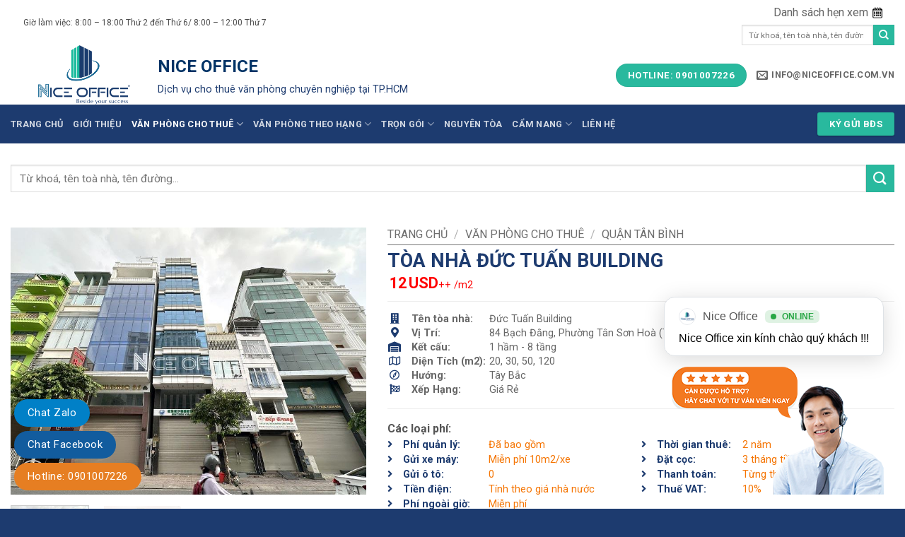

--- FILE ---
content_type: text/html; charset=UTF-8
request_url: https://niceoffice.com.vn/toa-nha/duc-tuan-building/
body_size: 37256
content:
<!DOCTYPE html>
<html lang="vi" prefix="og: https://ogp.me/ns#" class="loading-site no-js">
<head>
	<meta charset="UTF-8" />
	<link rel="profile" href="http://gmpg.org/xfn/11" />
	<link rel="pingback" href="https://niceoffice.com.vn/xmlrpc.php" />

	<script>(function(html){html.className = html.className.replace(/\bno-js\b/,'js')})(document.documentElement);</script>
	<style>img:is([sizes="auto" i], [sizes^="auto," i]) { contain-intrinsic-size: 3000px 1500px }</style>
	<meta name="viewport" content="width=device-width, initial-scale=1" />
<!-- Search Engine Optimization by Rank Math PRO - https://rankmath.com/ -->
<title>Tòa nhà Đức Tuấn Building | 84 Bạch Đằng, Tân Bình - Nice Office</title>
<meta name="description" content="Tòa nhà Đức Tuấn Building thuộc phân khúc văn phòng giá rẻ quận Tân Bình. Tọa lạc tại địa chỉ 84 Bạch Đằng, Quận Tân Bình ⭐ Nhiều diện tích nhỏ cho thuê ☎️ Liên hệ 0901007226 để xem văn phòng"/>
<meta name="robots" content="follow, index, max-snippet:-1, max-video-preview:-1, max-image-preview:large"/>
<link rel="canonical" href="https://niceoffice.com.vn/toa-nha/duc-tuan-building/" />
<meta property="og:locale" content="vi_VN" />
<meta property="og:type" content="product" />
<meta property="og:title" content="Tòa nhà Đức Tuấn Building | 84 Bạch Đằng, Tân Bình - Nice Office" />
<meta property="og:description" content="Tòa nhà Đức Tuấn Building thuộc phân khúc văn phòng giá rẻ quận Tân Bình. Tọa lạc tại địa chỉ 84 Bạch Đằng, Quận Tân Bình ⭐ Nhiều diện tích nhỏ cho thuê ☎️ Liên hệ 0901007226 để xem văn phòng" />
<meta property="og:url" content="https://niceoffice.com.vn/toa-nha/duc-tuan-building/" />
<meta property="og:site_name" content="Nice Office - Cho Thuê Văn Phòng Chuyên Nghiệp HCM" />
<meta property="og:updated_time" content="2026-01-04T09:59:35+07:00" />
<meta property="og:image" content="https://niceoffice.com.vn/wp-content/uploads/2021/07/duc-tuan-building-duong-bach-dang-phuong-tan-son-hoa.jpg" />
<meta property="og:image:secure_url" content="https://niceoffice.com.vn/wp-content/uploads/2021/07/duc-tuan-building-duong-bach-dang-phuong-tan-son-hoa.jpg" />
<meta property="og:image:width" content="800" />
<meta property="og:image:height" content="600" />
<meta property="og:image:alt" content="ĐỨC TUẤN" />
<meta property="og:image:type" content="image/jpeg" />
<meta property="product:retailer_item_id" content="TBR0003" />
<meta name="twitter:card" content="summary_large_image" />
<meta name="twitter:title" content="Tòa nhà Đức Tuấn Building | 84 Bạch Đằng, Tân Bình - Nice Office" />
<meta name="twitter:description" content="Tòa nhà Đức Tuấn Building thuộc phân khúc văn phòng giá rẻ quận Tân Bình. Tọa lạc tại địa chỉ 84 Bạch Đằng, Quận Tân Bình ⭐ Nhiều diện tích nhỏ cho thuê ☎️ Liên hệ 0901007226 để xem văn phòng" />
<meta name="twitter:image" content="https://niceoffice.com.vn/wp-content/uploads/2021/07/duc-tuan-building-duong-bach-dang-phuong-tan-son-hoa.jpg" />
<script type="application/ld+json" class="rank-math-schema-pro">{"@context":"https://schema.org","@graph":[{"@type":"Organization","@id":"https://niceoffice.com.vn/#organization","name":"Nice Office - Cho Thu\u00ea V\u0103n Ph\u00f2ng TpHCM chuy\u00ean nghi\u1ec7p","url":"https://niceoffice.com.vn","logo":{"@type":"ImageObject","@id":"https://niceoffice.com.vn/#logo","url":"https://niceoffice.com.vn/wp-content/uploads/2020/10/Logo-Vien-10px-n.png","contentUrl":"https://niceoffice.com.vn/wp-content/uploads/2020/10/Logo-Vien-10px-n.png","caption":"Nice Office - Cho Thu\u00ea V\u0103n Ph\u00f2ng TpHCM chuy\u00ean nghi\u1ec7p","inLanguage":"vi","width":"2045","height":"2045"}},{"@type":"WebSite","@id":"https://niceoffice.com.vn/#website","url":"https://niceoffice.com.vn","name":"Nice Office - Cho Thu\u00ea V\u0103n Ph\u00f2ng TpHCM chuy\u00ean nghi\u1ec7p","publisher":{"@id":"https://niceoffice.com.vn/#organization"},"inLanguage":"vi"},{"@type":"ImageObject","@id":"https://niceoffice.com.vn/wp-content/uploads/2021/07/duc-tuan-building-duong-bach-dang-phuong-tan-son-hoa.jpg?v=1758010654","url":"https://niceoffice.com.vn/wp-content/uploads/2021/07/duc-tuan-building-duong-bach-dang-phuong-tan-son-hoa.jpg?v=1758010654","width":"800","height":"600","inLanguage":"vi"},{"@type":"ItemPage","@id":"https://niceoffice.com.vn/toa-nha/duc-tuan-building/#webpage","url":"https://niceoffice.com.vn/toa-nha/duc-tuan-building/","name":"T\u00f2a nh\u00e0 \u0110\u1ee9c Tu\u1ea5n Building | 84 B\u1ea1ch \u0110\u1eb1ng, T\u00e2n B\u00ecnh - Nice Office","datePublished":"2021-07-01T13:31:11+07:00","dateModified":"2026-01-04T09:59:35+07:00","isPartOf":{"@id":"https://niceoffice.com.vn/#website"},"primaryImageOfPage":{"@id":"https://niceoffice.com.vn/wp-content/uploads/2021/07/duc-tuan-building-duong-bach-dang-phuong-tan-son-hoa.jpg?v=1758010654"},"inLanguage":"vi"},{"@type":"Product","name":"T\u00f2a nh\u00e0 \u0110\u1ee9c Tu\u1ea5n Building | 84 B\u1ea1ch \u0110\u1eb1ng, T\u00e2n B\u00ecnh - Nice Office","description":"T\u00f2a nh\u00e0 \u0110\u1ee9c Tu\u1ea5n Building thu\u1ed9c ph\u00e2n kh\u00fac v\u0103n ph\u00f2ng gi\u00e1 r\u1ebb qu\u1eadn T\u00e2n B\u00ecnh. T\u1ecda l\u1ea1c t\u1ea1i \u0111\u1ecba ch\u1ec9 84 B\u1ea1ch \u0110\u1eb1ng, Qu\u1eadn T\u00e2n B\u00ecnh \u2b50 Nhi\u1ec1u di\u1ec7n t\u00edch nh\u1ecf cho thu\u00ea \u260e\ufe0f Li\u00ean h\u1ec7 0901007226 \u0111\u1ec3 xem v\u0103n ph\u00f2ng","sku":"TBR0003","category":"V\u0103n Ph\u00f2ng Cho Thu\u00ea","mainEntityOfPage":{"@id":"https://niceoffice.com.vn/toa-nha/duc-tuan-building/#webpage"},"image":[{"@type":"ImageObject","url":"https://niceoffice.com.vn/wp-content/uploads/2021/07/duc-tuan-building-duong-bach-dang-phuong-tan-son-hoa.jpg?v=1758010654","height":"600","width":"800"},{"@type":"ImageObject","url":"https://niceoffice.com.vn/wp-content/uploads/2021/07/dien-tich-trong-cho-thue-tai-duc-tuan-building-2.jpg?v=1758010652","height":"600","width":"800"}],"offers":{"@type":"Offer","price":"12.0","priceCurrency":"USD","priceValidUntil":"2027-12-31","availability":"https://schema.org/InStock","itemCondition":"NewCondition","url":"https://niceoffice.com.vn/toa-nha/duc-tuan-building/","seller":{"@type":"Organization","@id":"https://niceoffice.com.vn/","name":"Nice Office - Cho Thu\u00ea V\u0103n Ph\u00f2ng TpHCM chuy\u00ean nghi\u1ec7p","url":"https://niceoffice.com.vn","logo":"https://niceoffice.com.vn/wp-content/uploads/2020/10/Logo-Vien-10px-n.png"}},"additionalProperty":[{"@type":"PropertyValue","name":"pa_ten-toa-nha","value":"\u0110\u1ee9c Tu\u1ea5n Building"},{"@type":"PropertyValue","name":"pa_vi-tri","value":"84 B\u1ea1ch \u0110\u1eb1ng, Ph\u01b0\u1eddng T\u00e2n S\u01a1n Ho\u00e0 (T\u00e2n B\u00ecnh)"},{"@type":"PropertyValue","name":"pa_ket-cau","value":"1 h\u1ea7m - 8 t\u1ea7ng"},{"@type":"PropertyValue","name":"pa_dien-tich","value":"20, 30, 50, 120"},{"@type":"PropertyValue","name":"pa_huong","value":"T\u00e2y B\u1eafc"},{"@type":"PropertyValue","name":"pa_xep-hang","value":"Gi\u00e1 R\u1ebb"}],"@id":"https://niceoffice.com.vn/toa-nha/duc-tuan-building/#richSnippet"}]}</script>
<!-- /Rank Math WordPress SEO plugin -->

<link rel='dns-prefetch' href='//cdnjs.cloudflare.com' />
<link rel='dns-prefetch' href='//fonts.googleapis.com' />
<link href='https://fonts.gstatic.com' crossorigin rel='preconnect' />
<link rel='prefetch' href='https://niceoffice.com.vn/wp-content/themes/flatsome/assets/js/flatsome.js?ver=e2eddd6c228105dac048' />
<link rel='prefetch' href='https://niceoffice.com.vn/wp-content/themes/flatsome/assets/js/chunk.slider.js?ver=3.20.3' />
<link rel='prefetch' href='https://niceoffice.com.vn/wp-content/themes/flatsome/assets/js/chunk.popups.js?ver=3.20.3' />
<link rel='prefetch' href='https://niceoffice.com.vn/wp-content/themes/flatsome/assets/js/chunk.tooltips.js?ver=3.20.3' />
<link rel='prefetch' href='https://niceoffice.com.vn/wp-content/themes/flatsome/assets/js/woocommerce.js?ver=1c9be63d628ff7c3ff4c' />
<link rel="alternate" type="application/rss+xml" title="Dòng thông tin Nice Office - Cho Thuê Văn Phòng Chuyên Nghiệp HCM &raquo;" href="https://niceoffice.com.vn/feed/" />
<link rel="alternate" type="application/rss+xml" title="Nice Office - Cho Thuê Văn Phòng Chuyên Nghiệp HCM &raquo; Dòng bình luận" href="https://niceoffice.com.vn/comments/feed/" />
<link rel="alternate" type="application/rss+xml" title="Nice Office - Cho Thuê Văn Phòng Chuyên Nghiệp HCM &raquo; TÒA NHÀ ĐỨC TUẤN BUILDING Dòng bình luận" href="https://niceoffice.com.vn/toa-nha/duc-tuan-building/feed/" />
<link rel='stylesheet' id='contact-form-7-css' href='https://niceoffice.com.vn/wp-content/plugins/contact-form-7/includes/css/styles.css?ver=6.1.3' type='text/css' media='all' />
<link rel='stylesheet' id='devvn-quickbuy-style-css' href='https://niceoffice.com.vn/wp-content/plugins/devvn-quick-buy/css/devvn-quick-buy.css?ver=2.0.1' type='text/css' media='all' />
<link rel='stylesheet' id='quick-search-style-css' href='https://niceoffice.com.vn/wp-content/plugins/devvn-quick-search/assets/css/quick-search-style.css?ver=1.1.4' type='text/css' media='all' />
<link rel='stylesheet' id='menu-image-css' href='https://niceoffice.com.vn/wp-content/plugins/menu-image/includes/css/menu-image.css?ver=3.10' type='text/css' media='all' />
<link rel='stylesheet' id='dashicons-css' href='https://niceoffice.com.vn/wp-includes/css/dashicons.min.css?ver=7ebfd4e753c6cd1598766b5542530f99' type='text/css' media='all' />
<link rel='stylesheet' id='photoswipe-css' href='https://niceoffice.com.vn/wp-content/plugins/woocommerce/assets/css/photoswipe/photoswipe.min.css?ver=10.3.4' type='text/css' media='all' />
<link rel='stylesheet' id='photoswipe-default-skin-css' href='https://niceoffice.com.vn/wp-content/plugins/woocommerce/assets/css/photoswipe/default-skin/default-skin.min.css?ver=10.3.4' type='text/css' media='all' />
<style id='woocommerce-inline-inline-css' type='text/css'>
.woocommerce form .form-row .required { visibility: visible; }
</style>
<link rel='stylesheet' id='brands-styles-css' href='https://niceoffice.com.vn/wp-content/plugins/woocommerce/assets/css/brands.css?ver=10.3.4' type='text/css' media='all' />
<link rel='stylesheet' id='font-awesome-css' href='https://niceoffice.com.vn/wp-content/themes/niceofficevn/font-awesome/css/all.css?ver=7ebfd4e753c6cd1598766b5542530f99' type='text/css' media='all' />
<link rel='stylesheet' id='pannellum-css' href='https://cdnjs.cloudflare.com/ajax/libs/pannellum/2.5.6/pannellum.css?ver=7ebfd4e753c6cd1598766b5542530f99' type='text/css' media='all' />
<link rel='stylesheet' id='select2-style-css' href='https://niceoffice.com.vn/wp-content/plugins/advanced-custom-fields-pro/assets/inc/select2/4/select2.min.css?ver=7ebfd4e753c6cd1598766b5542530f99' type='text/css' media='all' />
<link rel='stylesheet' id='flatsome-main-css' href='https://niceoffice.com.vn/wp-content/themes/flatsome/assets/css/flatsome.css?ver=3.20.3' type='text/css' media='all' />
<style id='flatsome-main-inline-css' type='text/css'>
@font-face {
				font-family: "fl-icons";
				font-display: block;
				src: url(https://niceoffice.com.vn/wp-content/themes/flatsome/assets/css/icons/fl-icons.eot?v=3.20.3);
				src:
					url(https://niceoffice.com.vn/wp-content/themes/flatsome/assets/css/icons/fl-icons.eot#iefix?v=3.20.3) format("embedded-opentype"),
					url(https://niceoffice.com.vn/wp-content/themes/flatsome/assets/css/icons/fl-icons.woff2?v=3.20.3) format("woff2"),
					url(https://niceoffice.com.vn/wp-content/themes/flatsome/assets/css/icons/fl-icons.ttf?v=3.20.3) format("truetype"),
					url(https://niceoffice.com.vn/wp-content/themes/flatsome/assets/css/icons/fl-icons.woff?v=3.20.3) format("woff"),
					url(https://niceoffice.com.vn/wp-content/themes/flatsome/assets/css/icons/fl-icons.svg?v=3.20.3#fl-icons) format("svg");
			}
</style>
<link rel='stylesheet' id='flatsome-shop-css' href='https://niceoffice.com.vn/wp-content/themes/flatsome/assets/css/flatsome-shop.css?ver=3.20.3' type='text/css' media='all' />
<link rel='stylesheet' id='flatsome-style-css' href='https://niceoffice.com.vn/wp-content/themes/niceofficevn/style.css?ver=3.17.7' type='text/css' media='all' />
<link rel='stylesheet' id='flatsome-googlefonts-css' href='//fonts.googleapis.com/css?family=Roboto%3Aregular%2C700%2Cregular%2C700%2Cregular&#038;display=block&#038;ver=3.9' type='text/css' media='all' />
<script type="text/template" id="tmpl-variation-template">
	<div class="woocommerce-variation-description">{{{ data.variation.variation_description }}}</div>
	<div class="woocommerce-variation-price">{{{ data.variation.price_html }}}</div>
	<div class="woocommerce-variation-availability">{{{ data.variation.availability_html }}}</div>
</script>
<script type="text/template" id="tmpl-unavailable-variation-template">
	<p role="alert">Rất tiếc, sản phẩm này hiện không tồn tại. Hãy chọn một phương thức kết hợp khác.</p>
</script>
<script type="text/javascript" src="https://niceoffice.com.vn/wp-includes/js/jquery/jquery.min.js?ver=3.7.1" id="jquery-core-js"></script>
<script type="text/javascript" src="https://niceoffice.com.vn/wp-includes/js/jquery/jquery-migrate.min.js?ver=3.4.1" id="jquery-migrate-js"></script>
<script type="text/javascript" src="https://niceoffice.com.vn/wp-includes/js/underscore.min.js?ver=1.13.7" id="underscore-js"></script>
<script type="text/javascript" id="wp-util-js-extra">
/* <![CDATA[ */
var _wpUtilSettings = {"ajax":{"url":"\/wp-admin\/admin-ajax.php"}};
/* ]]> */
</script>
<script type="text/javascript" src="https://niceoffice.com.vn/wp-includes/js/wp-util.min.js?ver=7ebfd4e753c6cd1598766b5542530f99" id="wp-util-js"></script>
<script type="text/javascript" src="https://niceoffice.com.vn/wp-content/plugins/woocommerce/assets/js/jquery-blockui/jquery.blockUI.min.js?ver=2.7.0-wc.10.3.4" id="wc-jquery-blockui-js" data-wp-strategy="defer"></script>
<script type="text/javascript" id="wc-add-to-cart-js-extra">
/* <![CDATA[ */
var wc_add_to_cart_params = {"ajax_url":"\/wp-admin\/admin-ajax.php","wc_ajax_url":"\/?wc-ajax=%%endpoint%%","i18n_view_cart":"Xem Danh s\u00e1ch h\u1eb9n xem","cart_url":"https:\/\/niceoffice.com.vn\/gio-hang\/","is_cart":"","cart_redirect_after_add":"no"};
/* ]]> */
</script>
<script type="text/javascript" src="https://niceoffice.com.vn/wp-content/plugins/woocommerce/assets/js/frontend/add-to-cart.min.js?ver=10.3.4" id="wc-add-to-cart-js" defer="defer" data-wp-strategy="defer"></script>
<script type="text/javascript" src="https://niceoffice.com.vn/wp-content/plugins/woocommerce/assets/js/photoswipe/photoswipe.min.js?ver=4.1.1-wc.10.3.4" id="wc-photoswipe-js" defer="defer" data-wp-strategy="defer"></script>
<script type="text/javascript" src="https://niceoffice.com.vn/wp-content/plugins/woocommerce/assets/js/photoswipe/photoswipe-ui-default.min.js?ver=4.1.1-wc.10.3.4" id="wc-photoswipe-ui-default-js" defer="defer" data-wp-strategy="defer"></script>
<script type="text/javascript" id="wc-single-product-js-extra">
/* <![CDATA[ */
var wc_single_product_params = {"i18n_required_rating_text":"Vui l\u00f2ng ch\u1ecdn m\u1ed9t m\u1ee9c \u0111\u00e1nh gi\u00e1","i18n_rating_options":["1 tr\u00ean 5 sao","2 tr\u00ean 5 sao","3 tr\u00ean 5 sao","4 tr\u00ean 5 sao","5 tr\u00ean 5 sao"],"i18n_product_gallery_trigger_text":"Xem th\u01b0 vi\u1ec7n \u1ea3nh to\u00e0n m\u00e0n h\u00ecnh","review_rating_required":"yes","flexslider":{"rtl":false,"animation":"slide","smoothHeight":true,"directionNav":false,"controlNav":"thumbnails","slideshow":false,"animationSpeed":500,"animationLoop":false,"allowOneSlide":false},"zoom_enabled":"","zoom_options":[],"photoswipe_enabled":"1","photoswipe_options":{"shareEl":false,"closeOnScroll":false,"history":false,"hideAnimationDuration":0,"showAnimationDuration":0},"flexslider_enabled":""};
/* ]]> */
</script>
<script type="text/javascript" src="https://niceoffice.com.vn/wp-content/plugins/woocommerce/assets/js/frontend/single-product.min.js?ver=10.3.4" id="wc-single-product-js" defer="defer" data-wp-strategy="defer"></script>
<script type="text/javascript" src="https://niceoffice.com.vn/wp-content/plugins/woocommerce/assets/js/js-cookie/js.cookie.min.js?ver=2.1.4-wc.10.3.4" id="wc-js-cookie-js" data-wp-strategy="defer"></script>
<link rel="https://api.w.org/" href="https://niceoffice.com.vn/wp-json/" /><link rel="alternate" title="JSON" type="application/json" href="https://niceoffice.com.vn/wp-json/wp/v2/product/6672" /><link rel="EditURI" type="application/rsd+xml" title="RSD" href="https://niceoffice.com.vn/xmlrpc.php?rsd" />

<link rel='shortlink' href='https://niceoffice.com.vn/?p=6672' />
<link rel="alternate" title="oNhúng (JSON)" type="application/json+oembed" href="https://niceoffice.com.vn/wp-json/oembed/1.0/embed?url=https%3A%2F%2Fniceoffice.com.vn%2Ftoa-nha%2Fduc-tuan-building%2F" />
<link rel="alternate" title="oNhúng (XML)" type="text/xml+oembed" href="https://niceoffice.com.vn/wp-json/oembed/1.0/embed?url=https%3A%2F%2Fniceoffice.com.vn%2Ftoa-nha%2Fduc-tuan-building%2F&#038;format=xml" />
<meta name="theme-color"  content="#1d3b6f">
<link rel="canonical" href="https://niceoffice.com.vn" />
<link rel="icon" type="image/png" href="https://niceoffice.com.vn/wp-content/uploads/2021/03/logo-nice-office-new-24-03-2021.png"/>
<!-- Global site tag (gtag.js) - Google Analytics -->
<script async src="https://www.googletagmanager.com/gtag/js?id=UA-190428892-1"></script>
<script>
  window.dataLayer = window.dataLayer || [];
  function gtag(){dataLayer.push(arguments);}
  gtag('js', new Date());

  gtag('config', 'UA-190428892-1');
</script>
<!-- Google Tag Manager -->
<script>(function(w,d,s,l,i){w[l]=w[l]||[];w[l].push({'gtm.start':
new Date().getTime(),event:'gtm.js'});var f=d.getElementsByTagName(s)[0],
j=d.createElement(s),dl=l!='dataLayer'?'&l='+l:'';j.async=true;j.src=
'https://www.googletagmanager.com/gtm.js?id='+i+dl;f.parentNode.insertBefore(j,f);
})(window,document,'script','dataLayer','GTM-P9T3TWZ');</script>
<!-- End Google Tag Manager -->
<!-- Global site tag (gtag.js) - Google Ads: 413010632 -->
	<script async src="https://www.googletagmanager.com/gtag/js?id=AW-413010632"></script>
	<script>
	window.dataLayer = window.dataLayer || [];
	function gtag(){dataLayer.push(arguments);}
	gtag('js', new Date());

	gtag('config', 'G-3TRH25GEV2');
	</script>
<!-- Facebook Pixel Code -->
<script>
  !function(f,b,e,v,n,t,s)
  {if(f.fbq)return;n=f.fbq=function(){n.callMethod?
  n.callMethod.apply(n,arguments):n.queue.push(arguments)};
  if(!f._fbq)f._fbq=n;n.push=n;n.loaded=!0;n.version='2.0';
  n.queue=[];t=b.createElement(e);t.async=!0;
  t.src=v;s=b.getElementsByTagName(e)[0];
  s.parentNode.insertBefore(t,s)}(window, document,'script',
  'https://connect.facebook.net/en_US/fbevents.js');
  fbq('init', '154537973192898');
  fbq('track', 'PageView');
</script>
<noscript><img height="1" width="1" style="display:none"
  src="https://www.facebook.com/tr?id=154537973192898&ev=PageView&noscript=1"
/></noscript>
<!-- End Facebook Pixel Code -->
<!-- Google tag (gtag.js) -->
<script async src="https://www.googletagmanager.com/gtag/js?id=AW-413010632"></script>
<script>
  window.dataLayer = window.dataLayer || [];
  function gtag(){dataLayer.push(arguments);}
  gtag('js', new Date());

  gtag('config', 'AW-413010632');
</script>
<!-- Event snippet for zalo chat conversion page
In your html page, add the snippet and call gtag_report_conversion when someone clicks on the chosen link or button. -->
<script>
function gtag_report_conversion(url) {
  var callback = function () {
    if (typeof(url) != 'undefined') {
      window.location = url;
    }
  };
  gtag('event', 'conversion', {
      'send_to': 'AW-413010632/-2JcCL2Gla8DEMiV-MQB',
      'event_callback': callback
  });
  return false;
}
</script>
	<noscript><style>.woocommerce-product-gallery{ opacity: 1 !important; }</style></noscript>
	<link rel="icon" href="https://niceoffice.com.vn/wp-content/uploads/2024/04/cropped-logo-favicon-new-2024-1-1-32x32.png?v=1712640634" sizes="32x32" />
<link rel="icon" href="https://niceoffice.com.vn/wp-content/uploads/2024/04/cropped-logo-favicon-new-2024-1-1-192x192.png?v=1712640634" sizes="192x192" />
<link rel="apple-touch-icon" href="https://niceoffice.com.vn/wp-content/uploads/2024/04/cropped-logo-favicon-new-2024-1-1-180x180.png?v=1712640634" />
<meta name="msapplication-TileImage" content="https://niceoffice.com.vn/wp-content/uploads/2024/04/cropped-logo-favicon-new-2024-1-1-270x270.png?v=1712640634" />
<style id="custom-css" type="text/css">:root {--primary-color: #1d3b6f;--fs-color-primary: #1d3b6f;--fs-color-secondary: #29b99e;--fs-color-success: #627D47;--fs-color-alert: #b20000;--fs-color-base: #4a4a4a;--fs-experimental-link-color: #334862;--fs-experimental-link-color-hover: #111;}.tooltipster-base {--tooltip-color: #fff;--tooltip-bg-color: #000;}.off-canvas-right .mfp-content, .off-canvas-left .mfp-content {--drawer-width: 300px;}.off-canvas .mfp-content.off-canvas-cart {--drawer-width: 360px;}.container-width, .full-width .ubermenu-nav, .container, .row{max-width: 1410px}.row.row-collapse{max-width: 1380px}.row.row-small{max-width: 1402.5px}.row.row-large{max-width: 1440px}.header-main{height: 84px}#logo img{max-height: 84px}#logo{width:208px;}.header-bottom{min-height: 55px}.header-top{min-height: 40px}.transparent .header-main{height: 30px}.transparent #logo img{max-height: 30px}.has-transparent + .page-title:first-of-type,.has-transparent + #main > .page-title,.has-transparent + #main > div > .page-title,.has-transparent + #main .page-header-wrapper:first-of-type .page-title{padding-top: 110px;}.header.show-on-scroll,.stuck .header-main{height:70px!important}.stuck #logo img{max-height: 70px!important}.search-form{ width: 60%;}.header-bg-color {background-color: rgba(255,255,255,0.9)}.header-bottom {background-color: #1d3b6f}.stuck .header-main .nav > li > a{line-height: 50px }.header-bottom-nav > li > a{line-height: 16px }@media (max-width: 549px) {.header-main{height: 70px}#logo img{max-height: 70px}}.nav-dropdown{font-size:100%}.header-top{background-color:rgba(255,255,255,0.42)!important;}.blog-wrapper{background-color: #ffffff;}body{font-size: 100%;}@media screen and (max-width: 549px){body{font-size: 100%;}}body{font-family: Roboto, sans-serif;}body {font-weight: 400;font-style: normal;}.nav > li > a {font-family: Roboto, sans-serif;}.mobile-sidebar-levels-2 .nav > li > ul > li > a {font-family: Roboto, sans-serif;}.nav > li > a,.mobile-sidebar-levels-2 .nav > li > ul > li > a {font-weight: 700;font-style: normal;}h1,h2,h3,h4,h5,h6,.heading-font, .off-canvas-center .nav-sidebar.nav-vertical > li > a{font-family: Roboto, sans-serif;}h1,h2,h3,h4,h5,h6,.heading-font,.banner h1,.banner h2 {font-weight: 700;font-style: normal;}.alt-font{font-family: Roboto, sans-serif;}.alt-font {font-weight: 400!important;font-style: normal!important;}.has-equal-box-heights .box-image {padding-top: 100%;}.shop-page-title.featured-title .title-bg{ background-image: url(https://niceoffice.com.vn/wp-content/uploads/2021/07/duc-tuan-building-duong-bach-dang-phuong-tan-son-hoa.jpg)!important;}@media screen and (min-width: 550px){.products .box-vertical .box-image{min-width: 300px!important;width: 300px!important;}}.footer-2{background-color: #ffffff}.absolute-footer, html{background-color: #1d3b6f}.header-vertical-menu__fly-out {width: 350px}.nav-vertical-fly-out > li + li {border-top-width: 1px; border-top-style: solid;}/* Custom CSS */.grecaptcha-badge{visibility: hidden; }.icon-menu-header .icon-box-text {line-height: 1;}.icon-menu-header .icon-box-text h5, .icon-menu-header .icon-box-text p {color: #1D3B6F !important;}.icon-menu-header .icon-box-img img {solid: red;}.term-description.category-description-full ul {padding-left: 15px;}.icon-menu-header .col {padding: 0px !important;}ul.prod-attrs {list-style: none;text-align: left;line-height: 1.5;font-size: 0.8em;}ul.prod-attrs li {margin: 0px; padding-left: 10px;}.product-section-title-related {margin:0px;}.description_tab > a {font-size: 20px !important;}.badge-inner {background: #e67e22!important; color: #fff !important; border-width: 0px !important;}.category-page-row .search-box-page-wrapper {margin-top: 0px !important; padding-top: 0px !important;}.description-more {padding: 20px;}.image-icon.header-cart-icon .cart-img-icon {height: 16px; width:16px;}.shop-container form.cart {display: flex;margin-bottom: 0;flex-direction: row;justify-content: flex-start;flex-wrap: nowrap;}.shop-container form.cart a.devvn_buy_now_style {font-size: 13px;line-height: 20px;}.shop-container .social-icons {margin-top: 10px;}/* Custom CSS Mobile */@media (max-width: 549px){a.back-to-top {display:block!important; left: 10px;right: auto;bottom: 60px;}.image-icon.header-cart-icon .cart-img-icon {height: 32px; width:32px;}.off-canvas-left .mfp-content, .off-canvas-right .mfp-content {width: 320px}}.label-new.menu-item > a:after{content:"Mới";}.label-hot.menu-item > a:after{content:"Nổi bật";}.label-sale.menu-item > a:after{content:"Giảm giá";}.label-popular.menu-item > a:after{content:"Phổ biến";}</style>		<style type="text/css" id="wp-custom-css">
			.button-toanha {
	margin-top: 10px;
	border-radius:5px;
	background-color: #003366; 
  color: white; 
}
.button-toanha:hover, .button-toanha:active {
	background-color:#29B99E;
	color: white;
	border: 2px solid #000080;
	box-shadow: 0 12px 16px 0 rgba(0,0,0,0.24),0 17px 50px 0 rgba(0,0,0,0.19);

}		</style>
		</head>

<body class="wp-singular product-template-default single single-product postid-6672 wp-theme-flatsome wp-child-theme-niceofficevn theme-flatsome woocommerce woocommerce-page woocommerce-no-js lightbox nav-dropdown-has-arrow nav-dropdown-has-shadow nav-dropdown-has-border mobile-submenu-slide mobile-submenu-slide-levels-1">

<!-- Google Tag Manager (noscript) -->
<noscript><iframe src="https://www.googletagmanager.com/ns.html?id=GTM-P9T3TWZ"
height="0" width="0" style="display:none;visibility:hidden"></iframe></noscript>
<!-- End Google Tag Manager (noscript) -->
<!-- Global site tag (gtag.js) - Google Ads: 413010632 -->
<script async src="https://www.googletagmanager.com/gtag/js?id=AW-413010632"></script>
<script>
  window.dataLayer = window.dataLayer || [];
  function gtag(){dataLayer.push(arguments);}
  gtag('js', new Date());

  gtag('config', 'AW-413010632');
</script>
<!-- Event snippet for Website traffic conversion page -->
<script>
  gtag('event', 'conversion', {'send_to': 'AW-413010632/iRKcCPqez_cBEMiV-MQB'});
</script>
<!-- Event snippet for Cuộc gọi điện trên web conversion page
In your html page, add the snippet and call gtag_report_conversion when someone clicks on the chosen link or button. -->
<script>
function gtag_report_conversion(url) {
  var callback = function () {
    if (typeof(url) != 'undefined') {
      window.location = url;
    }
  };
  gtag('event', 'conversion', {
      'send_to': 'AW-413010632/HX2bCMHUt_kBEMiV-MQB',
      'event_callback': callback
  });
  return false;
}
</script>
<!-- Meta Pixel Code -->
<script>
!function(f,b,e,v,n,t,s)
{if(f.fbq)return;n=f.fbq=function(){n.callMethod?
n.callMethod.apply(n,arguments):n.queue.push(arguments)};
if(!f._fbq)f._fbq=n;n.push=n;n.loaded=!0;n.version='2.0';
n.queue=[];t=b.createElement(e);t.async=!0;
t.src=v;s=b.getElementsByTagName(e)[0];
s.parentNode.insertBefore(t,s)}(window, document,'script',
'https://connect.facebook.net/en_US/fbevents.js');
fbq('init', '245987089982808');
fbq('track', 'PageView');
</script>
<noscript><img height="1" width="1" style="display:none"
src="https://www.facebook.com/tr?id=245987089982808&ev=PageView&noscript=1"
/></noscript>
<!-- End Meta Pixel Code -->
<a class="skip-link screen-reader-text" href="#main">Bỏ qua nội dung</a>

<div id="wrapper">

	<div class="page-loader fixed fill z-top-3 ">
	<div class="page-loader-inner x50 y50 md-y50 md-x50 lg-y50 lg-x50 absolute">
		<div class="page-loader-logo" style="padding-bottom: 30px;">
	    	
<!-- Header logo -->
<a href="https://niceoffice.com.vn/" title="Nice Office &#8211; Cho Thuê Văn Phòng Chuyên Nghiệp HCM" rel="home">
		<img width="1020" height="663" src="https://niceoffice.com.vn/wp-content/uploads/2023/03/logo-new-2023-1024x666.png" class="header_logo header-logo" alt="Nice Office &#8211; Cho Thuê Văn Phòng Chuyên Nghiệp HCM"/><img  width="1020" height="663" src="https://niceoffice.com.vn/wp-content/uploads/2023/03/logo-new-2023-1024x666.png" class="header-logo-dark" alt="Nice Office &#8211; Cho Thuê Văn Phòng Chuyên Nghiệp HCM"/></a>
	    </div>
		<div class="page-loader-spin"><div class="loading-spin"></div></div>
	</div>
	<style>
		.page-loader{opacity: 0; transition: opacity .3s; transition-delay: .3s;
			background-color: #f9f9f9;
		}
		.loading-site .page-loader{opacity: .98;}
		.page-loader-logo{max-width: 208px; animation: pageLoadZoom 1.3s ease-out; -webkit-animation: pageLoadZoom 1.3s ease-out;}
		.page-loader-spin{animation: pageLoadZoomSpin 1.3s ease-out;}
		.page-loader-spin .loading-spin{width: 40px; height: 40px; }
		@keyframes pageLoadZoom {
		    0%   {opacity:0; transform: translateY(30px);}
		    100% {opacity:1; transform: translateY(0);}
		}
		@keyframes pageLoadZoomSpin {
		    0%   {opacity:0; transform: translateY(60px);}
		    100% {opacity:1; transform: translateY(0);}
		}
	</style>
</div>

	<header id="header" class="header has-sticky sticky-jump">
		<div class="header-wrapper">
			<div id="top-bar" class="header-top hide-for-sticky hide-for-medium">
    <div class="flex-row container">
      <div class="flex-col hide-for-medium flex-left">
          <ul class="nav nav-left medium-nav-center nav-small  nav-divided">
              <li class="html custom html_topbar_left"><img width="15" height="15" src="http://niceoffice.com.vn/wp-content/uploads/2020/10/clock-time-2-150x150_1.png" class="attachment-medium size-medium" alt="" loading="lazy" srcset="http://niceoffice.com.vn/wp-content/uploads/2020/10/clock-time-2-150x150_1.png 150w, http://niceoffice.com.vn/wp-content/uploads/2020/10/clock-time-2-150x150_1-100x100.png 100w" sizes="(max-width: 150px) 100vw, 150px"> Giờ làm việc: 8:00 – 18:00 Thứ 2 đến Thứ 6/ 8:00 – 12:00 Thứ 7</li>          </ul>
      </div>

      <div class="flex-col hide-for-medium flex-center">
          <ul class="nav nav-center nav-small  nav-divided">
                        </ul>
      </div>

      <div class="flex-col hide-for-medium flex-right">
         <ul class="nav top-bar-nav nav-right nav-small  nav-divided">
              <li class="cart-item has-icon has-dropdown">

<a href="https://niceoffice.com.vn/gio-hang/" class="header-cart-link nav-top-link is-small" title="Danh sách hẹn xem" aria-label="Xem Danh sách hẹn xem" aria-expanded="false" aria-haspopup="true" role="button" data-flatsome-role-button>

<span class="header-cart-title">
   Danh sách hẹn xem     </span>

  <span class="image-icon header-cart-icon" data-icon-label="0">
	<img class="cart-img-icon" alt="Danh sách hẹn xem" src="https://niceoffice.com.vn/wp-content/uploads/2020/10/calendar-icon.png" width="100" height="100"/>
  </span>
</a>

 <ul class="nav-dropdown nav-dropdown-default">
    <li class="html widget_shopping_cart">
      <div class="widget_shopping_cart_content">
        

	<div class="ux-mini-cart-empty flex flex-row-col text-center pt pb">
				<div class="ux-mini-cart-empty-icon">
			<svg aria-hidden="true" xmlns="http://www.w3.org/2000/svg" viewBox="0 0 17 19" style="opacity:.1;height:80px;">
				<path d="M8.5 0C6.7 0 5.3 1.2 5.3 2.7v2H2.1c-.3 0-.6.3-.7.7L0 18.2c0 .4.2.8.6.8h15.7c.4 0 .7-.3.7-.7v-.1L15.6 5.4c0-.3-.3-.6-.7-.6h-3.2v-2c0-1.6-1.4-2.8-3.2-2.8zM6.7 2.7c0-.8.8-1.4 1.8-1.4s1.8.6 1.8 1.4v2H6.7v-2zm7.5 3.4 1.3 11.5h-14L2.8 6.1h2.5v1.4c0 .4.3.7.7.7.4 0 .7-.3.7-.7V6.1h3.5v1.4c0 .4.3.7.7.7s.7-.3.7-.7V6.1h2.6z" fill-rule="evenodd" clip-rule="evenodd" fill="currentColor"></path>
			</svg>
		</div>
				<p class="woocommerce-mini-cart__empty-message empty">Chưa có sản phẩm trong Danh sách hẹn xem.</p>
					<p class="return-to-shop">
				<a class="button primary wc-backward" href="https://niceoffice.com.vn">
					Quay trở lại cửa hàng				</a>
			</p>
				</div>


      </div>
    </li>
     </ul>

</li>
<li class="header-search-form search-form html relative has-icon">
	<div class="header-search-form-wrapper">
		<div class="searchform-wrapper ux-search-box relative is-normal"><form role="search" method="get" class="searchform" action="https://niceoffice.com.vn/">
	<div class="flex-row relative">
						<div class="flex-col flex-grow">
			<label class="screen-reader-text" for="woocommerce-product-search-field-0">Tìm kiếm:</label>
			<input type="search" id="woocommerce-product-search-field-0" class="search-field mb-0" placeholder="Từ khoá, tên toà nhà, tên đường..." value="" name="s" />
			<input type="hidden" name="post_type" value="product" />
					</div>
		<div class="flex-col">
			<button type="submit" value="Tìm kiếm" class="ux-search-submit submit-button secondary button  icon mb-0" aria-label="Gửi">
				<i class="icon-search" aria-hidden="true"></i>			</button>
		</div>
	</div>
	<div class="live-search-results text-left z-top"></div>
</form>
</div>	</div>
</li>
          </ul>
      </div>

      
    </div>
</div>
<div id="masthead" class="header-main hide-for-sticky">
      <div class="header-inner flex-row container logo-left medium-logo-center" role="navigation">

          <!-- Logo -->
          <div id="logo" class="flex-col logo">
            
<!-- Header logo -->
<a href="https://niceoffice.com.vn/" title="Nice Office &#8211; Cho Thuê Văn Phòng Chuyên Nghiệp HCM" rel="home">
		<img width="1020" height="663" src="https://niceoffice.com.vn/wp-content/uploads/2023/03/logo-new-2023-1024x666.png" class="header_logo header-logo" alt="Nice Office &#8211; Cho Thuê Văn Phòng Chuyên Nghiệp HCM"/><img  width="1020" height="663" src="https://niceoffice.com.vn/wp-content/uploads/2023/03/logo-new-2023-1024x666.png" class="header-logo-dark" alt="Nice Office &#8211; Cho Thuê Văn Phòng Chuyên Nghiệp HCM"/></a>
          </div>

          <!-- Mobile Left Elements -->
          <div class="flex-col show-for-medium flex-left">
            <ul class="mobile-nav nav nav-left ">
              <li class="nav-icon has-icon">
			<a href="#" class="is-small" data-open="#main-menu" data-pos="left" data-bg="main-menu-overlay" role="button" aria-label="Menu" aria-controls="main-menu" aria-expanded="false" aria-haspopup="dialog" data-flatsome-role-button>
			<i class="icon-menu" aria-hidden="true"></i>					</a>
	</li>
            </ul>
          </div>

          <!-- Left Elements -->
          <div class="flex-col hide-for-medium flex-left
            flex-grow">
            <ul class="header-nav header-nav-main nav nav-left  nav-uppercase" >
              <li class="header-block"><div class="header-block-block-2"><p id="company-name-header"><span style="font-size: 150%;"><strong><span style="color: #003366;">NICE OFFICE </span></strong></span></p>
<p><span style="color: #000000; font-size: 90%;" data-text-color="primary">Dịch vụ cho thuê văn phòng chuyên nghiệp tại TP.HCM</span></p></div></li>            </ul>
          </div>

          <!-- Right Elements -->
          <div class="flex-col hide-for-medium flex-right">
            <ul class="header-nav header-nav-main nav nav-right  nav-uppercase">
              <li class="html header-button-2">
	<div class="header-button">
		<a href="tel:0901007226" class="button secondary" style="border-radius:99px;">
		<span>Hotline: 0901007226</span>
	</a>
	</div>
</li>
<li class="header-contact-wrapper">
		<ul id="header-contact" class="nav medium-nav-center nav-divided nav-uppercase header-contact">
		
						<li>
			  <a href="mailto:info@niceoffice.com.vn" class="tooltip" title="info@niceoffice.com.vn">
				  <i class="icon-envelop" aria-hidden="true" style="font-size:16px;"></i>			       <span>
			       	info@niceoffice.com.vn			       </span>
			  </a>
			</li>
			
			
			
				</ul>
</li>
            </ul>
          </div>

          <!-- Mobile Right Elements -->
          <div class="flex-col show-for-medium flex-right">
            <ul class="mobile-nav nav nav-right ">
              <li class="cart-item has-icon">


		<a href="https://niceoffice.com.vn/gio-hang/" class="header-cart-link nav-top-link is-small off-canvas-toggle" title="Danh sách hẹn xem" aria-label="Xem Danh sách hẹn xem" aria-expanded="false" aria-haspopup="dialog" role="button" data-open="#cart-popup" data-class="off-canvas-cart" data-pos="right" aria-controls="cart-popup" data-flatsome-role-button>

  <span class="image-icon header-cart-icon" data-icon-label="0">
	<img class="cart-img-icon" alt="Danh sách hẹn xem" src="https://niceoffice.com.vn/wp-content/uploads/2020/10/calendar-icon.png" width="100" height="100"/>
  </span>
</a>


  <!-- Cart Sidebar Popup -->
  <div id="cart-popup" class="mfp-hide">
  <div class="cart-popup-inner inner-padding cart-popup-inner--sticky">
      <div class="cart-popup-title text-center">
          <span class="heading-font uppercase">Danh sách hẹn xem</span>
          <div class="is-divider"></div>
      </div>
	  <div class="widget_shopping_cart">
		  <div class="widget_shopping_cart_content">
			  

	<div class="ux-mini-cart-empty flex flex-row-col text-center pt pb">
				<div class="ux-mini-cart-empty-icon">
			<svg aria-hidden="true" xmlns="http://www.w3.org/2000/svg" viewBox="0 0 17 19" style="opacity:.1;height:80px;">
				<path d="M8.5 0C6.7 0 5.3 1.2 5.3 2.7v2H2.1c-.3 0-.6.3-.7.7L0 18.2c0 .4.2.8.6.8h15.7c.4 0 .7-.3.7-.7v-.1L15.6 5.4c0-.3-.3-.6-.7-.6h-3.2v-2c0-1.6-1.4-2.8-3.2-2.8zM6.7 2.7c0-.8.8-1.4 1.8-1.4s1.8.6 1.8 1.4v2H6.7v-2zm7.5 3.4 1.3 11.5h-14L2.8 6.1h2.5v1.4c0 .4.3.7.7.7.4 0 .7-.3.7-.7V6.1h3.5v1.4c0 .4.3.7.7.7s.7-.3.7-.7V6.1h2.6z" fill-rule="evenodd" clip-rule="evenodd" fill="currentColor"></path>
			</svg>
		</div>
				<p class="woocommerce-mini-cart__empty-message empty">Chưa có sản phẩm trong Danh sách hẹn xem.</p>
					<p class="return-to-shop">
				<a class="button primary wc-backward" href="https://niceoffice.com.vn">
					Quay trở lại cửa hàng				</a>
			</p>
				</div>


		  </div>
	  </div>
               </div>
  </div>

</li>
            </ul>
          </div>

      </div>

            <div class="container"><div class="top-divider full-width"></div></div>
      </div>
<div id="wide-nav" class="header-bottom wide-nav nav-dark hide-for-medium">
    <div class="flex-row container">

                        <div class="flex-col hide-for-medium flex-left">
                <ul class="nav header-nav header-bottom-nav nav-left  nav-uppercase">
                    <li id="menu-item-136" class="menu-item menu-item-type-post_type menu-item-object-page menu-item-home menu-item-136 menu-item-design-default"><a href="https://niceoffice.com.vn/" class="nav-top-link">Trang chủ</a></li>
<li id="menu-item-145" class="menu-item menu-item-type-post_type menu-item-object-page menu-item-145 menu-item-design-default"><a href="https://niceoffice.com.vn/gioi-thieu-ve-nice-office/" class="nav-top-link">Giới thiệu</a></li>
<li id="menu-item-219" class="menu-item menu-item-type-taxonomy menu-item-object-product_cat current-product-ancestor current-menu-parent current-product-parent menu-item-has-children menu-item-219 active menu-item-design-default has-dropdown"><a href="https://niceoffice.com.vn/danh-muc-vp/van-phong-cho-thue-hcm/" class="nav-top-link" aria-expanded="false" aria-haspopup="menu">Văn Phòng Cho Thuê<i class="icon-angle-down" aria-hidden="true"></i></a>
<ul class="sub-menu nav-dropdown nav-dropdown-default">
	<li id="menu-item-21947" class="menu-item menu-item-type-custom menu-item-object-custom menu-item-has-children menu-item-21947 nav-dropdown-col"><a href="#"> Phường Mới</a>
	<ul class="sub-menu nav-column nav-dropdown-default">
		<li id="menu-item-36428" class="menu-item menu-item-type-taxonomy menu-item-object-product_cat menu-item-36428"><a href="https://niceoffice.com.vn/danh-muc-vp/van-phong-cho-thue-hcm/phuong-sai-gon/">Phường Sài Gòn (Quận 1)</a></li>
		<li id="menu-item-36433" class="menu-item menu-item-type-taxonomy menu-item-object-product_cat menu-item-36433"><a href="https://niceoffice.com.vn/danh-muc-vp/van-phong-cho-thue-hcm/phuong-tan-dinh/">Phường Tân Định (Quận 1)</a></li>
		<li id="menu-item-36603" class="menu-item menu-item-type-taxonomy menu-item-object-product_cat menu-item-36603"><a href="https://niceoffice.com.vn/danh-muc-vp/van-phong-cho-thue-hcm/phuong-ben-thanh/">Phường Bến Thành (Quận 1)</a></li>
		<li id="menu-item-36604" class="menu-item menu-item-type-taxonomy menu-item-object-product_cat menu-item-36604"><a href="https://niceoffice.com.vn/danh-muc-vp/van-phong-cho-thue-hcm/phuong-cau-ong-lanh/">Phường Cầu Ông Lãnh (Quận 1)</a></li>
		<li id="menu-item-36811" class="menu-item menu-item-type-taxonomy menu-item-object-product_cat menu-item-36811"><a href="https://niceoffice.com.vn/danh-muc-vp/van-phong-cho-thue-hcm/phuong-an-khanh/">Phường An Khánh (Quận 2)</a></li>
		<li id="menu-item-36857" class="menu-item menu-item-type-taxonomy menu-item-object-product_cat menu-item-36857"><a href="https://niceoffice.com.vn/danh-muc-vp/van-phong-cho-thue-hcm/phuong-cat-lai/">Phường Cát Lái (Quận 2)</a></li>
		<li id="menu-item-36874" class="menu-item menu-item-type-taxonomy menu-item-object-product_cat menu-item-36874"><a href="https://niceoffice.com.vn/danh-muc-vp/van-phong-cho-thue-hcm/phuong-binh-trung/">Phường Bình Trưng (Quận 2)</a></li>
		<li id="menu-item-36895" class="menu-item menu-item-type-taxonomy menu-item-object-product_cat menu-item-36895"><a href="https://niceoffice.com.vn/danh-muc-vp/van-phong-cho-thue-hcm/phuong-ban-co/">Phường Bàn Cờ (Quận 3)</a></li>
		<li id="menu-item-36896" class="menu-item menu-item-type-taxonomy menu-item-object-product_cat menu-item-36896"><a href="https://niceoffice.com.vn/danh-muc-vp/van-phong-cho-thue-hcm/phuong-nhieu-loc/">Phường Nhiêu Lộc (Quận 3)</a></li>
		<li id="menu-item-36897" class="menu-item menu-item-type-taxonomy menu-item-object-product_cat menu-item-36897"><a href="https://niceoffice.com.vn/danh-muc-vp/van-phong-cho-thue-hcm/phuong-xuan-hoa/">Phường Xuân Hòa (Quận 3)</a></li>
		<li id="menu-item-37176" class="menu-item menu-item-type-taxonomy menu-item-object-product_cat menu-item-37176"><a href="https://niceoffice.com.vn/danh-muc-vp/van-phong-cho-thue-hcm/phuong-vinh-hoi/">Phường Vĩnh Hội (Quận 4)</a></li>
		<li id="menu-item-37177" class="menu-item menu-item-type-taxonomy menu-item-object-product_cat menu-item-37177"><a href="https://niceoffice.com.vn/danh-muc-vp/van-phong-cho-thue-hcm/phuong-khanh-hoi/">Phường Khánh Hội (Quận 4)</a></li>
		<li id="menu-item-37178" class="menu-item menu-item-type-taxonomy menu-item-object-product_cat menu-item-37178"><a href="https://niceoffice.com.vn/danh-muc-vp/van-phong-cho-thue-hcm/phuong-xom-chieu/">Phường Xóm Chiếu (Quân 4)</a></li>
		<li id="menu-item-37181" class="menu-item menu-item-type-taxonomy menu-item-object-product_cat menu-item-37181"><a href="https://niceoffice.com.vn/danh-muc-vp/van-phong-cho-thue-hcm/phuong-an-dong/">Phường An Đông (Quận 5)</a></li>
		<li id="menu-item-37179" class="menu-item menu-item-type-taxonomy menu-item-object-product_cat menu-item-37179"><a href="https://niceoffice.com.vn/danh-muc-vp/van-phong-cho-thue-hcm/phuong-cho-lon/">Phường Chợ Lớn (Quận 5)</a></li>
		<li id="menu-item-37180" class="menu-item menu-item-type-taxonomy menu-item-object-product_cat menu-item-37180"><a href="https://niceoffice.com.vn/danh-muc-vp/van-phong-cho-thue-hcm/phuong-cho-quan/">Phường Chợ Quán (Quận 5)</a></li>
	</ul>
</li>
	<li id="menu-item-37188" class="menu-item menu-item-type-custom menu-item-object-custom menu-item-has-children menu-item-37188 nav-dropdown-col"><a href="#">Phường Mới</a>
	<ul class="sub-menu nav-column nav-dropdown-default">
		<li id="menu-item-37183" class="menu-item menu-item-type-taxonomy menu-item-object-product_cat menu-item-37183"><a href="https://niceoffice.com.vn/danh-muc-vp/van-phong-cho-thue-hcm/phuong-tan-my/">Phường Tân Mỹ (Quận 7)</a></li>
		<li id="menu-item-37182" class="menu-item menu-item-type-taxonomy menu-item-object-product_cat menu-item-37182"><a href="https://niceoffice.com.vn/danh-muc-vp/van-phong-cho-thue-hcm/phuong-tan-hung/">Phường Tân Hưng (Quận 7)</a></li>
		<li id="menu-item-37184" class="menu-item menu-item-type-taxonomy menu-item-object-product_cat menu-item-37184"><a href="https://niceoffice.com.vn/danh-muc-vp/van-phong-cho-thue-hcm/phuong-tan-thuan/">Phường Tân Thuận (Quận 7)</a></li>
		<li id="menu-item-37185" class="menu-item menu-item-type-taxonomy menu-item-object-product_cat menu-item-37185"><a href="https://niceoffice.com.vn/danh-muc-vp/van-phong-cho-thue-hcm/phuong-phu-thuan/">Phường Phú Thuận (Quận 7)</a></li>
		<li id="menu-item-37331" class="menu-item menu-item-type-taxonomy menu-item-object-product_cat menu-item-37331"><a href="https://niceoffice.com.vn/danh-muc-vp/van-phong-cho-thue-hcm/phuong-gia-dinh/">Phường Gia Định (Bình Thạnh)</a></li>
		<li id="menu-item-37330" class="menu-item menu-item-type-taxonomy menu-item-object-product_cat menu-item-37330"><a href="https://niceoffice.com.vn/danh-muc-vp/van-phong-cho-thue-hcm/phuong-binh-thanh/">Phường Bình Thạnh (Bình Thạnh)</a></li>
		<li id="menu-item-37328" class="menu-item menu-item-type-taxonomy menu-item-object-product_cat menu-item-37328"><a href="https://niceoffice.com.vn/danh-muc-vp/van-phong-cho-thue-hcm/phuong-binh-loi-trung/">Phường Bình Lợi Trung (Bình Thạnh)</a></li>
		<li id="menu-item-37332" class="menu-item menu-item-type-taxonomy menu-item-object-product_cat menu-item-37332"><a href="https://niceoffice.com.vn/danh-muc-vp/van-phong-cho-thue-hcm/phuong-thanh-my-tay/">Phường Thạnh Mỹ Tây (Bình Thạnh)</a></li>
		<li id="menu-item-37569" class="menu-item menu-item-type-taxonomy menu-item-object-product_cat menu-item-37569"><a href="https://niceoffice.com.vn/danh-muc-vp/van-phong-cho-thue-hcm/phuong-duc-nhuan/">Phường Đức Nhuận (Phú Nhuận)</a></li>
		<li id="menu-item-37334" class="menu-item menu-item-type-taxonomy menu-item-object-product_cat menu-item-37334"><a href="https://niceoffice.com.vn/danh-muc-vp/van-phong-cho-thue-hcm/phuong-cau-kieu/">Phường Cầu Kiệu (Phú Nhuận)</a></li>
		<li id="menu-item-37335" class="menu-item menu-item-type-taxonomy menu-item-object-product_cat menu-item-37335"><a href="https://niceoffice.com.vn/danh-muc-vp/van-phong-cho-thue-hcm/phuong-phu-nhuan/">Phường Phú Nhuận (Phú Nhuận)</a></li>
		<li id="menu-item-37673" class="menu-item menu-item-type-taxonomy menu-item-object-product_cat current-product-ancestor current-menu-parent current-product-parent menu-item-37673 active"><a href="https://niceoffice.com.vn/danh-muc-vp/van-phong-cho-thue-hcm/phuong-tan-son-hoa/">Phường Tân Sơn Hòa (Tân Bình)</a></li>
		<li id="menu-item-37674" class="menu-item menu-item-type-taxonomy menu-item-object-product_cat menu-item-37674"><a href="https://niceoffice.com.vn/danh-muc-vp/van-phong-cho-thue-hcm/phuong-tan-son-nhat/">Phường Tân Sơn Nhất (Tân Bình)</a></li>
		<li id="menu-item-37672" class="menu-item menu-item-type-taxonomy menu-item-object-product_cat menu-item-37672"><a href="https://niceoffice.com.vn/danh-muc-vp/van-phong-cho-thue-hcm/phuong-tan-hoa/">Phường Tân Hòa (Tân Bình)</a></li>
		<li id="menu-item-37675" class="menu-item menu-item-type-taxonomy menu-item-object-product_cat menu-item-37675"><a href="https://niceoffice.com.vn/danh-muc-vp/van-phong-cho-thue-hcm/phuong-bay-hien/">Phường Bảy Hiền (Tân Bình)</a></li>
	</ul>
</li>
	<li id="menu-item-37393" class="menu-item menu-item-type-custom menu-item-object-custom menu-item-has-children menu-item-37393 nav-dropdown-col"><a href="#">Phường Mới</a>
	<ul class="sub-menu nav-column nav-dropdown-default">
		<li id="menu-item-37671" class="menu-item menu-item-type-taxonomy menu-item-object-product_cat menu-item-37671"><a href="https://niceoffice.com.vn/danh-muc-vp/van-phong-cho-thue-hcm/phuong-tan-binh/">Phường Tân Bình</a></li>
		<li id="menu-item-37979" class="menu-item menu-item-type-taxonomy menu-item-object-product_cat menu-item-37979"><a href="https://niceoffice.com.vn/danh-muc-vp/van-phong-cho-thue-hcm/phuong-tan-son/">Phường Tân Sơn (Tân Bình)</a></li>
		<li id="menu-item-38202" class="menu-item menu-item-type-taxonomy menu-item-object-product_cat menu-item-38202"><a href="https://niceoffice.com.vn/danh-muc-vp/van-phong-cho-thue-hcm/phuong-tan-son-nhi/">Phường Tân Sơn Nhì (Tân Phú)</a></li>
		<li id="menu-item-42228" class="menu-item menu-item-type-taxonomy menu-item-object-product_cat menu-item-42228"><a href="https://niceoffice.com.vn/danh-muc-vp/van-phong-cho-thue-hcm/phuong-tay-thanh/">Phường Tây Thạnh (Tân Phú)</a></li>
		<li id="menu-item-38208" class="menu-item menu-item-type-taxonomy menu-item-object-product_cat menu-item-38208"><a href="https://niceoffice.com.vn/danh-muc-vp/van-phong-cho-thue-hcm/phuong-go-vap/">Phường Gò Vấp</a></li>
		<li id="menu-item-37992" class="menu-item menu-item-type-taxonomy menu-item-object-product_cat menu-item-37992"><a href="https://niceoffice.com.vn/danh-muc-vp/van-phong-cho-thue-hcm/phuong-hanh-thong/">Phường Hạnh Thông (Gò Vấp)</a></li>
		<li id="menu-item-37273" class="menu-item menu-item-type-taxonomy menu-item-object-product_cat menu-item-37273"><a href="https://niceoffice.com.vn/danh-muc-vp/van-phong-cho-thue-hcm/phuong-dien-hong/">Phường Diên Hồng (Quận 10)</a></li>
		<li id="menu-item-37274" class="menu-item menu-item-type-taxonomy menu-item-object-product_cat menu-item-37274"><a href="https://niceoffice.com.vn/danh-muc-vp/van-phong-cho-thue-hcm/phuong-vuon-lai/">Phường Vườn Lài (Quận 10)</a></li>
		<li id="menu-item-37275" class="menu-item menu-item-type-taxonomy menu-item-object-product_cat menu-item-37275"><a href="https://niceoffice.com.vn/danh-muc-vp/van-phong-cho-thue-hcm/phuong-hoa-hung/">Phường Hoà Hưng (Quận 10)</a></li>
		<li id="menu-item-37276" class="menu-item menu-item-type-taxonomy menu-item-object-product_cat menu-item-37276"><a href="https://niceoffice.com.vn/danh-muc-vp/van-phong-cho-thue-hcm/phuong-binh-thoi/">Phường Bình Thới (Quận 11)</a></li>
		<li id="menu-item-37277" class="menu-item menu-item-type-taxonomy menu-item-object-product_cat menu-item-37277"><a href="https://niceoffice.com.vn/danh-muc-vp/van-phong-cho-thue-hcm/phuong-phu-tho/">Phường Phú Thọ (Quận 11)</a></li>
		<li id="menu-item-37278" class="menu-item menu-item-type-taxonomy menu-item-object-product_cat menu-item-37278"><a href="https://niceoffice.com.vn/danh-muc-vp/van-phong-cho-thue-hcm/phuong-minh-phung/">Phường Minh Phụng (Quận 11)</a></li>
		<li id="menu-item-38013" class="menu-item menu-item-type-taxonomy menu-item-object-product_cat menu-item-38013"><a href="https://niceoffice.com.vn/danh-muc-vp/van-phong-cho-thue-hcm/phuong-trung-my-tay/">Phường Trung Mỹ Tây (Quận 12)</a></li>
	</ul>
</li>
	<li id="menu-item-21946" class="menu-item menu-item-type-custom menu-item-object-custom menu-item-has-children menu-item-21946 nav-dropdown-col"><a href="#">Khu Vực</a>
	<ul class="sub-menu nav-column nav-dropdown-default">
		<li id="menu-item-226" class="menu-item menu-item-type-taxonomy menu-item-object-product_cat menu-item-226"><a href="https://niceoffice.com.vn/danh-muc-vp/van-phong-cho-thue-hcm/van-phong-quan-1/">Quận 1</a></li>
		<li id="menu-item-283" class="menu-item menu-item-type-taxonomy menu-item-object-product_cat menu-item-283"><a href="https://niceoffice.com.vn/danh-muc-vp/van-phong-cho-thue-hcm/van-phong-quan-2/">Quận 2</a></li>
		<li id="menu-item-1907" class="menu-item menu-item-type-taxonomy menu-item-object-product_cat menu-item-1907"><a href="https://niceoffice.com.vn/danh-muc-vp/van-phong-cho-thue-hcm/van-phong-quan-3/">Quận 3</a></li>
		<li id="menu-item-285" class="menu-item menu-item-type-taxonomy menu-item-object-product_cat menu-item-285"><a href="https://niceoffice.com.vn/danh-muc-vp/van-phong-cho-thue-hcm/van-phong-quan-4/">Quận 4</a></li>
		<li id="menu-item-414" class="menu-item menu-item-type-taxonomy menu-item-object-product_cat menu-item-414"><a href="https://niceoffice.com.vn/danh-muc-vp/van-phong-cho-thue-hcm/van-phong-quan-5/">Quận 5</a></li>
		<li id="menu-item-415" class="menu-item menu-item-type-taxonomy menu-item-object-product_cat menu-item-415"><a href="https://niceoffice.com.vn/danh-muc-vp/van-phong-cho-thue-hcm/van-phong-quan-7/">Quận 7</a></li>
		<li id="menu-item-416" class="menu-item menu-item-type-taxonomy menu-item-object-product_cat menu-item-416"><a href="https://niceoffice.com.vn/danh-muc-vp/van-phong-cho-thue-hcm/van-phong-quan-8/">Quận 8</a></li>
		<li id="menu-item-417" class="menu-item menu-item-type-taxonomy menu-item-object-product_cat menu-item-417"><a href="https://niceoffice.com.vn/danh-muc-vp/van-phong-cho-thue-hcm/van-phong-quan-9/">Quận 9</a></li>
		<li id="menu-item-412" class="menu-item menu-item-type-taxonomy menu-item-object-product_cat menu-item-412"><a href="https://niceoffice.com.vn/danh-muc-vp/van-phong-cho-thue-hcm/van-phong-quan-10/">Quận 10</a></li>
		<li id="menu-item-17547" class="menu-item menu-item-type-taxonomy menu-item-object-product_cat menu-item-17547"><a href="https://niceoffice.com.vn/danh-muc-vp/van-phong-cho-thue-hcm/van-phong-quan-12/">Quận 12</a></li>
		<li id="menu-item-418" class="menu-item menu-item-type-taxonomy menu-item-object-product_cat menu-item-418"><a href="https://niceoffice.com.vn/danh-muc-vp/van-phong-cho-thue-hcm/quan-binh-thanh/">Quận Bình Thạnh</a></li>
		<li id="menu-item-420" class="menu-item menu-item-type-taxonomy menu-item-object-product_cat menu-item-420"><a href="https://niceoffice.com.vn/danh-muc-vp/van-phong-cho-thue-hcm/quan-phu-nhuan/">Quận Phú Nhuận</a></li>
		<li id="menu-item-17548" class="menu-item menu-item-type-taxonomy menu-item-object-product_cat menu-item-17548"><a href="https://niceoffice.com.vn/danh-muc-vp/van-phong-cho-thue-hcm/quan-tan-phu/">Quận Tân Phú</a></li>
		<li id="menu-item-421" class="menu-item menu-item-type-taxonomy menu-item-object-product_cat current-product-ancestor current-menu-parent current-product-parent menu-item-421 active"><a href="https://niceoffice.com.vn/danh-muc-vp/van-phong-cho-thue-hcm/quan-tan-binh/">Quận Tân Bình</a></li>
		<li id="menu-item-21865" class="menu-item menu-item-type-taxonomy menu-item-object-product_cat menu-item-21865"><a href="https://niceoffice.com.vn/danh-muc-vp/van-phong-cho-thue-hcm/quan-thu-duc/">Quận Thủ Đức</a></li>
		<li id="menu-item-419" class="menu-item menu-item-type-taxonomy menu-item-object-product_cat menu-item-419"><a href="https://niceoffice.com.vn/danh-muc-vp/van-phong-cho-thue-hcm/quan-go-vap/">Quận Gò Vấp</a></li>
	</ul>
</li>
</ul>
</li>
<li id="menu-item-137" class="menu-item menu-item-type-taxonomy menu-item-object-product_cat current-product-ancestor menu-item-has-children menu-item-137 menu-item-design-default has-dropdown"><a href="https://niceoffice.com.vn/danh-muc-vp/van-phong-theo-hang/" class="nav-top-link" aria-expanded="false" aria-haspopup="menu">Văn Phòng Theo Hạng<i class="icon-angle-down" aria-hidden="true"></i></a>
<ul class="sub-menu nav-dropdown nav-dropdown-default">
	<li id="menu-item-307" class="menu-item menu-item-type-taxonomy menu-item-object-product_cat menu-item-307"><a href="https://niceoffice.com.vn/danh-muc-vp/van-phong-theo-hang/van-phong-hang-a/">Văn Phòng Hạng A</a></li>
	<li id="menu-item-308" class="menu-item menu-item-type-taxonomy menu-item-object-product_cat menu-item-308"><a href="https://niceoffice.com.vn/danh-muc-vp/van-phong-theo-hang/van-phong-hang-b/">Văn Phòng Hạng B</a></li>
	<li id="menu-item-309" class="menu-item menu-item-type-taxonomy menu-item-object-product_cat menu-item-309"><a href="https://niceoffice.com.vn/danh-muc-vp/van-phong-theo-hang/van-phong-hang-c/">Văn Phòng Hạng C</a></li>
	<li id="menu-item-306" class="menu-item menu-item-type-taxonomy menu-item-object-product_cat current-product-ancestor current-menu-parent current-product-parent menu-item-306 active"><a href="https://niceoffice.com.vn/danh-muc-vp/van-phong-theo-hang/van-phong-gia-re/">Văn Phòng Giá Rẻ</a></li>
</ul>
</li>
<li id="menu-item-139" class="menu-item menu-item-type-taxonomy menu-item-object-product_cat menu-item-has-children menu-item-139 menu-item-design-default has-dropdown"><a href="https://niceoffice.com.vn/danh-muc-vp/van-phong-tron-goi/" class="nav-top-link" aria-expanded="false" aria-haspopup="menu">Trọn Gói<i class="icon-angle-down" aria-hidden="true"></i></a>
<ul class="sub-menu nav-dropdown nav-dropdown-default">
	<li id="menu-item-227" class="menu-item menu-item-type-taxonomy menu-item-object-product_cat menu-item-227"><a href="https://niceoffice.com.vn/danh-muc-vp/van-phong-tron-goi/van-phong-tron-goi-quan-1/">Văn phòng trọn gói Quận 1</a></li>
	<li id="menu-item-228" class="menu-item menu-item-type-taxonomy menu-item-object-product_cat menu-item-228"><a href="https://niceoffice.com.vn/danh-muc-vp/van-phong-tron-goi/van-phong-tron-goi-quan-2/">Văn phòng trọn gói Quận 2</a></li>
	<li id="menu-item-229" class="menu-item menu-item-type-taxonomy menu-item-object-product_cat menu-item-229"><a href="https://niceoffice.com.vn/danh-muc-vp/van-phong-tron-goi/van-phong-tron-goi-quan-3/">Văn phòng trọn gói Quận 3</a></li>
	<li id="menu-item-33665" class="menu-item menu-item-type-taxonomy menu-item-object-product_cat menu-item-33665"><a href="https://niceoffice.com.vn/danh-muc-vp/van-phong-tron-goi/van-phong-tron-goi-quan-7/">Văn Phòng Trọn Gói Quận 7</a></li>
	<li id="menu-item-232" class="menu-item menu-item-type-taxonomy menu-item-object-product_cat menu-item-232"><a href="https://niceoffice.com.vn/danh-muc-vp/van-phong-tron-goi/van-phong-tron-goi-quan-binh-thanh/">Văn phòng trọn gói Quận Bình Thạnh</a></li>
	<li id="menu-item-233" class="menu-item menu-item-type-taxonomy menu-item-object-product_cat menu-item-233"><a href="https://niceoffice.com.vn/danh-muc-vp/van-phong-tron-goi/van-phong-tron-goi-quan-phu-nhuan/">Văn phòng trọn gói Quận Phú Nhuận</a></li>
	<li id="menu-item-234" class="menu-item menu-item-type-taxonomy menu-item-object-product_cat menu-item-234"><a href="https://niceoffice.com.vn/danh-muc-vp/van-phong-tron-goi/van-phong-tron-goi-quan-tan-binh/">Văn phòng trọn gói Quận Tân Bình</a></li>
</ul>
</li>
<li id="menu-item-218" class="menu-item menu-item-type-taxonomy menu-item-object-product_cat menu-item-218 menu-item-design-default"><a href="https://niceoffice.com.vn/danh-muc-vp/cho-thue-nguyen-toa/" class="nav-top-link">Nguyên Tòa</a></li>
<li id="menu-item-21568" class="menu-item menu-item-type-custom menu-item-object-custom menu-item-has-children menu-item-21568 menu-item-design-default has-dropdown"><a href="#" class="nav-top-link" aria-expanded="false" aria-haspopup="menu">Cẩm Nang<i class="icon-angle-down" aria-hidden="true"></i></a>
<ul class="sub-menu nav-dropdown nav-dropdown-default">
	<li id="menu-item-4603" class="menu-item menu-item-type-taxonomy menu-item-object-category menu-item-has-children menu-item-4603 nav-dropdown-col"><a href="https://niceoffice.com.vn/category/goc-doanh-nghiep/">Góc Doanh Nghiệp</a>
	<ul class="sub-menu nav-column nav-dropdown-default">
		<li id="menu-item-3714" class="menu-item menu-item-type-taxonomy menu-item-object-category menu-item-3714"><a href="https://niceoffice.com.vn/category/goc-doanh-nghiep/tin-kinh-te/">Tin kinh tế</a></li>
		<li id="menu-item-3712" class="menu-item menu-item-type-taxonomy menu-item-object-category menu-item-3712"><a href="https://niceoffice.com.vn/category/goc-doanh-nghiep/phap-ly-doanh-nghiep/">Pháp lý doanh nghiệp</a></li>
		<li id="menu-item-3711" class="menu-item menu-item-type-taxonomy menu-item-object-category menu-item-3711"><a href="https://niceoffice.com.vn/category/goc-doanh-nghiep/cau-chuyen-thanh-cong/">Câu chuyện thành công</a></li>
		<li id="menu-item-3713" class="menu-item menu-item-type-taxonomy menu-item-object-category menu-item-3713"><a href="https://niceoffice.com.vn/category/goc-doanh-nghiep/phong-thuy-kinh-doanh/">Phong thủy kinh doanh</a></li>
		<li id="menu-item-3716" class="menu-item menu-item-type-taxonomy menu-item-object-category menu-item-3716"><a href="https://niceoffice.com.vn/category/goc-doanh-nghiep/trang-tri-van-phong/">Trang trí văn phòng</a></li>
	</ul>
</li>
	<li id="menu-item-21569" class="menu-item menu-item-type-taxonomy menu-item-object-category menu-item-has-children menu-item-21569 nav-dropdown-col"><a href="https://niceoffice.com.vn/category/ban-tin/">Bản Tin</a>
	<ul class="sub-menu nav-column nav-dropdown-default">
		<li id="menu-item-3734" class="menu-item menu-item-type-taxonomy menu-item-object-category menu-item-3734"><a href="https://niceoffice.com.vn/category/ban-tin/uu-dai-moi-nhat/">Ưu Đãi Mới Nhất</a></li>
		<li id="menu-item-21561" class="menu-item menu-item-type-post_type menu-item-object-post menu-item-21561"><a href="https://niceoffice.com.vn/2021/08/18/tu-van-thue-van-phong/">Tư vấn thuê văn phòng</a></li>
		<li id="menu-item-3732" class="menu-item menu-item-type-taxonomy menu-item-object-category menu-item-3732"><a href="https://niceoffice.com.vn/category/ban-tin/kinh-nghiem-thue-van-phong/">Kinh Nghiệm Thuê Văn Phòng</a></li>
		<li id="menu-item-3733" class="menu-item menu-item-type-taxonomy menu-item-object-category menu-item-3733"><a href="https://niceoffice.com.vn/category/ban-tin/tin-tuc/">Tin Tức</a></li>
	</ul>
</li>
</ul>
</li>
<li id="menu-item-225" class="menu-item menu-item-type-post_type menu-item-object-page menu-item-225 menu-item-design-default"><a href="https://niceoffice.com.vn/lien-he/" class="nav-top-link">Liên Hệ</a></li>
                </ul>
            </div>
            
            
                        <div class="flex-col hide-for-medium flex-right flex-grow">
              <ul class="nav header-nav header-bottom-nav nav-right  nav-uppercase">
                   <li class="html header-button-1">
	<div class="header-button">
		<a href="/ky-gui-van-phong-cho-thue" class="button secondary box-shadow-1" style="border-radius:3px;">
		<span>Ký gửi BĐS</span>
	</a>
	</div>
</li>
              </ul>
            </div>
            
            
    </div>
</div>

<div class="header-bg-container fill"><div class="header-bg-image fill"></div><div class="header-bg-color fill"></div></div>		</div>
	</header>

	
	<main id="main" class="">

	<div class="shop-container">

		
			<div class="container">
	<div class="woocommerce-notices-wrapper"></div>
	<section class="section search-box-page-wrapper" id="section_1368320802">
		<div class="section-bg fill" >
									
			

		</div>

		

		<div class="section-content relative">
			

<div class="row row-collapse row-full-width"  id="row-555839182">


	<div id="col-1392182100" class="col small-12 large-12"  >
				<div class="col-inner"  >
			
			

<div class="searchform-wrapper ux-search-box relative search-bar-page is-normal"><form role="search" method="get" class="searchform" action="https://niceoffice.com.vn/">
	<div class="flex-row relative">
						<div class="flex-col flex-grow">
			<label class="screen-reader-text" for="woocommerce-product-search-field-1">Tìm kiếm:</label>
			<input type="search" id="woocommerce-product-search-field-1" class="search-field mb-0" placeholder="Từ khoá, tên toà nhà, tên đường..." value="" name="s" />
			<input type="hidden" name="post_type" value="product" />
					</div>
		<div class="flex-col">
			<button type="submit" value="Tìm kiếm" class="ux-search-submit submit-button secondary button  icon mb-0" aria-label="Gửi">
				<i class="icon-search" aria-hidden="true"></i>			</button>
		</div>
	</div>
	<div class="live-search-results text-left z-top"></div>
</form>
</div>


		</div>
				
<style>
#col-1392182100 > .col-inner {
  padding: 0px 0px 0px 0px;
  margin: 0px 0px 0px 0px;
}
</style>
	</div>

	

</div>

		</div>

		
<style>
#section_1368320802 {
  padding-top: 20px;
  padding-bottom: 20px;
}
</style>
	</section>
	</div>
<div id="product-6672" class="product type-product post-6672 status-publish first instock product_cat-van-phong-cho-thue-hcm product_cat-thue-van-phong-duong-bach-dang-tan-binh product_cat-phuong-tan-son-hoa product_cat-quan-tan-binh product_cat-van-phong-gia-re has-post-thumbnail sold-individually shipping-taxable purchasable product-type-simple">

	<div class="custom-product-page ux-layout-12158 ux-layout-scope-global">

			<div id="gap-1523955538" class="gap-element clearfix" style="display:block; height:auto;">
		
<style>
#gap-1523955538 {
  padding-top: 30px;
}
</style>
	</div>
	


	<section class="section product-page-main" id="section_536559449">
		<div class="section-bg fill" >
									
			

		</div>

		

		<div class="section-content relative">
			

<div class="row"  id="row-217648735">


	<div id="col-497902172" class="col medium-12 small-12 large-5"  >
				<div class="col-inner"  >
			
			


<div class="product-images relative mb-half has-hover woocommerce-product-gallery woocommerce-product-gallery--with-images woocommerce-product-gallery--columns-4 images" data-columns="4">

  <div class="badge-container is-larger absolute left top z-1">

</div>

  <div class="image-tools absolute top show-on-hover right z-3">
      </div>

  <div class="woocommerce-product-gallery__wrapper product-gallery-slider slider slider-nav-small mb-half"
        data-flickity-options='{
                "cellAlign": "center",
                "wrapAround": true,
                "autoPlay": false,
                "prevNextButtons":true,
                "adaptiveHeight": true,
                "imagesLoaded": true,
                "lazyLoad": 1,
                "dragThreshold" : 15,
                "pageDots": false,
                "rightToLeft": false       }'>
    <div data-thumb="https://niceoffice.com.vn/wp-content/uploads/2021/07/duc-tuan-building-duong-bach-dang-phuong-tan-son-hoa-100x100.jpg?v=1758010654" data-thumb-alt="TÒA NHÀ ĐỨC TUẤN BUILDING" data-thumb-srcset="https://niceoffice.com.vn/wp-content/uploads/2021/07/duc-tuan-building-duong-bach-dang-phuong-tan-son-hoa-100x100.jpg?v=1758010654 100w, https://niceoffice.com.vn/wp-content/uploads/2021/07/duc-tuan-building-duong-bach-dang-phuong-tan-son-hoa-150x150.jpg?v=1758010654 150w, https://niceoffice.com.vn/wp-content/uploads/2021/07/duc-tuan-building-duong-bach-dang-phuong-tan-son-hoa-300x300.jpg?v=1758010654 300w"  data-thumb-sizes="(max-width: 100px) 100vw, 100px" class="woocommerce-product-gallery__image slide first"><a href="https://niceoffice.com.vn/wp-content/uploads/2021/07/duc-tuan-building-duong-bach-dang-phuong-tan-son-hoa.jpg?v=1758010654"><img width="600" height="450" src="https://niceoffice.com.vn/wp-content/uploads/2021/07/duc-tuan-building-duong-bach-dang-phuong-tan-son-hoa-600x450.jpg?v=1758010654" class="wp-post-image ux-skip-lazy" alt="TÒA NHÀ ĐỨC TUẤN BUILDING" data-caption="Đức Tuấn Building đường Bạch Đằng, phường Tân Sơn Hoà" data-src="https://niceoffice.com.vn/wp-content/uploads/2021/07/duc-tuan-building-duong-bach-dang-phuong-tan-son-hoa.jpg?v=1758010654" data-large_image="https://niceoffice.com.vn/wp-content/uploads/2021/07/duc-tuan-building-duong-bach-dang-phuong-tan-son-hoa.jpg?v=1758010654" data-large_image_width="800" data-large_image_height="600" decoding="async" fetchpriority="high" srcset="https://niceoffice.com.vn/wp-content/uploads/2021/07/duc-tuan-building-duong-bach-dang-phuong-tan-son-hoa-600x450.jpg?v=1758010654 600w, https://niceoffice.com.vn/wp-content/uploads/2021/07/duc-tuan-building-duong-bach-dang-phuong-tan-son-hoa-300x225.jpg?v=1758010654 300w, https://niceoffice.com.vn/wp-content/uploads/2021/07/duc-tuan-building-duong-bach-dang-phuong-tan-son-hoa-768x576.jpg?v=1758010654 768w, https://niceoffice.com.vn/wp-content/uploads/2021/07/duc-tuan-building-duong-bach-dang-phuong-tan-son-hoa-24x18.jpg?v=1758010654 24w, https://niceoffice.com.vn/wp-content/uploads/2021/07/duc-tuan-building-duong-bach-dang-phuong-tan-son-hoa-36x27.jpg?v=1758010654 36w, https://niceoffice.com.vn/wp-content/uploads/2021/07/duc-tuan-building-duong-bach-dang-phuong-tan-son-hoa-48x36.jpg?v=1758010654 48w, https://niceoffice.com.vn/wp-content/uploads/2021/07/duc-tuan-building-duong-bach-dang-phuong-tan-son-hoa.jpg?v=1758010654 800w" sizes="(max-width: 600px) 100vw, 600px" /></a></div><div data-thumb="https://niceoffice.com.vn/wp-content/uploads/2021/07/dien-tich-trong-cho-thue-tai-duc-tuan-building-2-100x100.jpg?v=1758010652" data-thumb-alt="TÒA NHÀ ĐỨC TUẤN BUILDING - Hình ảnh 2" data-thumb-srcset="https://niceoffice.com.vn/wp-content/uploads/2021/07/dien-tich-trong-cho-thue-tai-duc-tuan-building-2-100x100.jpg?v=1758010652 100w, https://niceoffice.com.vn/wp-content/uploads/2021/07/dien-tich-trong-cho-thue-tai-duc-tuan-building-2-150x150.jpg?v=1758010652 150w, https://niceoffice.com.vn/wp-content/uploads/2021/07/dien-tich-trong-cho-thue-tai-duc-tuan-building-2-300x300.jpg?v=1758010652 300w"  data-thumb-sizes="(max-width: 100px) 100vw, 100px" class="woocommerce-product-gallery__image slide"><a href="https://niceoffice.com.vn/wp-content/uploads/2021/07/dien-tich-trong-cho-thue-tai-duc-tuan-building-2.jpg?v=1758010652"><img width="600" height="450" src="https://niceoffice.com.vn/wp-content/uploads/2021/07/dien-tich-trong-cho-thue-tai-duc-tuan-building-2-600x450.jpg?v=1758010652" class="" alt="TÒA NHÀ ĐỨC TUẤN BUILDING - Hình ảnh 2" data-caption="Diện tích trống cho thuê tại Đức Tuấn Building" data-src="https://niceoffice.com.vn/wp-content/uploads/2021/07/dien-tich-trong-cho-thue-tai-duc-tuan-building-2.jpg?v=1758010652" data-large_image="https://niceoffice.com.vn/wp-content/uploads/2021/07/dien-tich-trong-cho-thue-tai-duc-tuan-building-2.jpg?v=1758010652" data-large_image_width="800" data-large_image_height="600" decoding="async" srcset="https://niceoffice.com.vn/wp-content/uploads/2021/07/dien-tich-trong-cho-thue-tai-duc-tuan-building-2-600x450.jpg?v=1758010652 600w, https://niceoffice.com.vn/wp-content/uploads/2021/07/dien-tich-trong-cho-thue-tai-duc-tuan-building-2-300x225.jpg?v=1758010652 300w, https://niceoffice.com.vn/wp-content/uploads/2021/07/dien-tich-trong-cho-thue-tai-duc-tuan-building-2-768x576.jpg?v=1758010652 768w, https://niceoffice.com.vn/wp-content/uploads/2021/07/dien-tich-trong-cho-thue-tai-duc-tuan-building-2-24x18.jpg?v=1758010652 24w, https://niceoffice.com.vn/wp-content/uploads/2021/07/dien-tich-trong-cho-thue-tai-duc-tuan-building-2-36x27.jpg?v=1758010652 36w, https://niceoffice.com.vn/wp-content/uploads/2021/07/dien-tich-trong-cho-thue-tai-duc-tuan-building-2-48x36.jpg?v=1758010652 48w, https://niceoffice.com.vn/wp-content/uploads/2021/07/dien-tich-trong-cho-thue-tai-duc-tuan-building-2.jpg?v=1758010652 800w" sizes="(max-width: 600px) 100vw, 600px" /></a></div>  </div>

  <div class="image-tools absolute bottom left z-3">
    <a role="button" href="#product-zoom" class="zoom-button button is-outline circle icon tooltip hide-for-small" title="Phóng to" aria-label="Phóng to" data-flatsome-role-button><i class="icon-expand" aria-hidden="true"></i></a>  </div>
</div>

	<div class="product-thumbnails thumbnails slider-no-arrows slider row row-small row-slider slider-nav-small small-columns-4"
		data-flickity-options='{
			"cellAlign": "left",
			"wrapAround": false,
			"autoPlay": false,
			"prevNextButtons": true,
			"asNavFor": ".product-gallery-slider",
			"percentPosition": true,
			"imagesLoaded": true,
			"pageDots": false,
			"rightToLeft": false,
			"contain": true
		}'>
					<div class="col is-nav-selected first">
				<a>
					<img src="https://niceoffice.com.vn/wp-content/uploads/2021/07/duc-tuan-building-duong-bach-dang-phuong-tan-son-hoa-300x300.jpg?v=1758010654" alt="" width="300" height="300" class="attachment-woocommerce_thumbnail" />				</a>
			</div><div class="col"><a><img src="https://niceoffice.com.vn/wp-content/uploads/2021/07/dien-tich-trong-cho-thue-tai-duc-tuan-building-2-300x300.jpg?v=1758010652" alt="" width="300" height="300"  class="attachment-woocommerce_thumbnail" /></a></div>	</div>
	


		</div>
					</div>

	

	<div id="col-1640704162" class="col medium-12 small-12 large-7"  >
				<div class="col-inner"  >
			
			

<div class="product-breadcrumb-container is-normal"><nav class="woocommerce-breadcrumb breadcrumbs uppercase" aria-label="Breadcrumb"><a href="https://niceoffice.com.vn">Trang chủ</a> <span class="divider">&#47;</span> <a href="https://niceoffice.com.vn/danh-muc-vp/van-phong-cho-thue-hcm/">Văn Phòng Cho Thuê</a> <span class="divider">&#47;</span> <a href="https://niceoffice.com.vn/danh-muc-vp/van-phong-cho-thue-hcm/quan-tan-binh/">Quận Tân Bình</a></nav></div>

<div class="is-divider divider clearfix" style="margin-top:5px;margin-bottom:5px;max-width:100%;height:1px;background-color:rgb(119, 119, 119);"></div>

<div class="product-title-container"><h1 class="product-title product_title entry-title">
	TÒA NHÀ ĐỨC TUẤN BUILDING</h1>

	<div class="is-divider small"></div>
</div>

<div class="product-price-container is-xxsmall"><div class="price-wrapper">
	<p class="price product-page-price ">
  <span class="woocommerce-Price-amount amount"><bdi>12<span class="woocommerce-Price-currencySymbol">USD</span></bdi></span>++ /m2</p>
</div>
</div>

<div class="add-to-cart-container form-normal is-normal">
	<hr><table class="custom-attributes"><tr class="pa_ten-toa-nha"><td class="attribute-icon ten-toa-nha"><i class="fas fa-building fa-fw"></i><span>Tên tòa nhà:</span></td><td class="attribute-values">Đức Tuấn Building</td></tr><tr class="pa_vi-tri"><td class="attribute-icon vi-tri"><i class="fas fa-map-marker-alt fa-fw"></i><span>Vị Trí:</span></td><td class="attribute-values">84 Bạch Đằng, Phường Tân Sơn Hoà (Tân Bình)</td></tr><tr class="pa_ket-cau"><td class="attribute-icon ket-cau"><i class="fas fa-warehouse fa-fw"></i><span>Kết cấu:</span></td><td class="attribute-values">1 hầm - 8 tầng</td></tr><tr class="pa_dien-tich"><td class="attribute-icon dien-tich"><i class="far fa-map fa-fw"></i><span>Diện Tích (m2):</span></td><td class="attribute-values">20, 30, 50, 120</td></tr><tr class="pa_huong"><td class="attribute-icon huong"><i class="far fa-compass fa-fw"></i><span>Hướng:</span></td><td class="attribute-values">Tây Bắc</td></tr><tr class="pa_xep-hang"><td class="attribute-icon xep-hang"><i class="fas fa-flag-checkered fa-fw"></i><span>Xếp Hạng:</span></td><td class="attribute-values">Giá Rẻ</td></tr><tr style="display:none;" itemprop="npm"><td>SKU: </td><td>TBR0003</td></tr></table><hr><h3 class='services-fee-title'>Các loại phí:</h3><div class='services-fee-wrapper'><div class='services-fee services-fee-left'><table><tr><td><i class='fas fa-angle-right'></i><span class='service_name'>Phí quản lý:</span></td><td><span class='service_value'> Đã bao gồm</td></tr><tr><td><i class='fas fa-angle-right'></i><span class='service_name'>Gửi xe máy:</span></td><td><span class='service_value'> Miễn phí 10m2/xe</td></tr><tr><td><i class='fas fa-angle-right'></i><span class='service_name'>Gửi ô tô:</span></td><td><span class='service_value'> 0</td></tr><tr><td><i class='fas fa-angle-right'></i><span class='service_name'>Tiền điện:</span></td><td><span class='service_value'> Tính theo giá nhà nước</td></tr><tr><td><i class='fas fa-angle-right'></i><span class='service_name'>Phí ngoài giờ:</span></td><td><span class='service_value'> Miễn phí</td></tr></table></div><div class='services-fee services-fee-left'><table><tr><td><i class='fas fa-angle-right'></i><span class='service_name'>Thời gian thuê:</span></td><td><span class='service_value'> 2 năm</td></tr><tr><td><i class='fas fa-angle-right'></i><span class='service_name'>Đặt cọc:</span></td><td><span class='service_value'> 3 tháng tiền thuê</td></tr><tr><td><i class='fas fa-angle-right'></i><span class='service_name'>Thanh toán:</span></td><td><span class='service_value'> Từng tháng</td></tr><tr><td><i class='fas fa-angle-right'></i><span class='service_name'>Thuế VAT:</span></td><td><span class='service_value'> 10%</td></tr></table></div></div><div class='last-updated-date'> <span>Ngày cập nhật: </span>4 Tháng 1, 2026</div>
	<form class="cart" action="https://niceoffice.com.vn/toa-nha/duc-tuan-building/" method="post" enctype='multipart/form-data'>
		                        <a href="javascript:void(0);" class="devvn_buy_now devvn_buy_now_style" data-id="6672">
                            <strong>Nhận báo giá</strong>
                            <span></span>
                        </a>
                        
			<div class="ux-quantity quantity buttons_added hidden">
		<input type="button" value="-" class="ux-quantity__button ux-quantity__button--minus button minus is-form" aria-label="Giảm số lượng TÒA NHÀ ĐỨC TUẤN BUILDING">				<label class="screen-reader-text" for="quantity_697135342af8e">TÒA NHÀ ĐỨC TUẤN BUILDING số lượng</label>
		<input
			type="hidden"
						id="quantity_697135342af8e"
			class="input-text qty text"
			name="quantity"
			value="1"
			aria-label="Số lượng sản phẩm"
						min="1"
			max="1"
							step="1"
				placeholder=""
				inputmode="numeric"
				autocomplete="off"
					/>
				<input type="button" value="+" class="ux-quantity__button ux-quantity__button--plus button plus is-form" aria-label="Tăng số lượng TÒA NHÀ ĐỨC TUẤN BUILDING">	</div>
	
		<button type="submit" name="add-to-cart" value="6672" class="single_add_to_cart_button button alt">Hẹn xem</button>

			</form>

	
</div>

<div class="social-icons share-icons share-row relative" ><a href="whatsapp://send?text=T%C3%92A%20NH%C3%80%20%C4%90%E1%BB%A8C%20TU%E1%BA%A4N%20BUILDING - https://niceoffice.com.vn/toa-nha/duc-tuan-building/" data-action="share/whatsapp/share" class="icon button circle is-outline tooltip whatsapp show-for-medium" title="Chia sẻ trên WhatsApp" aria-label="Chia sẻ trên WhatsApp"><i class="icon-whatsapp" aria-hidden="true"></i></a><a href="https://www.facebook.com/sharer.php?u=https://niceoffice.com.vn/toa-nha/duc-tuan-building/" data-label="Facebook" onclick="window.open(this.href,this.title,'width=500,height=500,top=300px,left=300px'); return false;" target="_blank" class="icon button circle is-outline tooltip facebook" title="Chia sẻ trên Facebook" aria-label="Chia sẻ trên Facebook" rel="noopener nofollow"><i class="icon-facebook" aria-hidden="true"></i></a><a href="https://twitter.com/share?url=https://niceoffice.com.vn/toa-nha/duc-tuan-building/" onclick="window.open(this.href,this.title,'width=500,height=500,top=300px,left=300px'); return false;" target="_blank" class="icon button circle is-outline tooltip twitter" title="Chia sẻ trên Twitter" aria-label="Chia sẻ trên Twitter" rel="noopener nofollow"><i class="icon-twitter" aria-hidden="true"></i></a><a href="mailto:?subject=T%C3%92A%20NH%C3%80%20%C4%90%E1%BB%A8C%20TU%E1%BA%A4N%20BUILDING&body=Xem%20n%C3%A0y%3A%20https%3A%2F%2Fniceoffice.com.vn%2Ftoa-nha%2Fduc-tuan-building%2F" class="icon button circle is-outline tooltip email" title="Gửi email cho bạn bè" aria-label="Gửi email cho bạn bè" rel="nofollow"><i class="icon-envelop" aria-hidden="true"></i></a><a href="https://pinterest.com/pin/create/button?url=https://niceoffice.com.vn/toa-nha/duc-tuan-building/&media=https://niceoffice.com.vn/wp-content/uploads/2021/07/duc-tuan-building-duong-bach-dang-phuong-tan-son-hoa.jpg?v=1758010654&description=T%C3%92A%20NH%C3%80%20%C4%90%E1%BB%A8C%20TU%E1%BA%A4N%20BUILDING" onclick="window.open(this.href,this.title,'width=500,height=500,top=300px,left=300px'); return false;" target="_blank" class="icon button circle is-outline tooltip pinterest" title="Ghim trên Pinterest" aria-label="Ghim trên Pinterest" rel="noopener nofollow"><i class="icon-pinterest" aria-hidden="true"></i></a><a href="https://www.linkedin.com/shareArticle?mini=true&url=https://niceoffice.com.vn/toa-nha/duc-tuan-building/&title=T%C3%92A%20NH%C3%80%20%C4%90%E1%BB%A8C%20TU%E1%BA%A4N%20BUILDING" onclick="window.open(this.href,this.title,'width=500,height=500,top=300px,left=300px'); return false;" target="_blank" class="icon button circle is-outline tooltip linkedin" title="Chia sẻ trên LinkedIn" aria-label="Chia sẻ trên LinkedIn" rel="noopener nofollow"><i class="icon-linkedin" aria-hidden="true"></i></a></div>


		</div>
				
<style>
#col-1640704162 > .col-inner {
  padding: 0px 0px 0 0px;
  margin: 0px 0px 0 0px;
}
</style>
	</div>

	

	<div id="col-1732359954" class="col page-custom-note small-12 large-12"  >
				<div class="col-inner"  >
			
			

<p>
<table style="width: 100%; border-collapse: collapse; background-color: #edf7f7;">
<tbody>
<tr>
<td style="width: 100%; text-align: justify;"><span style="font-size: 100%;"><strong style="font-family: inherit; color: #333333;"><span style="color: #00ccff;"><span style="color: #d83131;"><span style="text-decoration-line: underline;">Lưu ý: </span></span></span></strong><span style="font-family: 'times new roman', times, serif;"><span style="color: #003366;">G</span><span style="color: #003366;">iá thuê và diện tích sẽ thay đổi theo từng thời điểm, vui lòng liên hệ </span></span><strong><span style="color: #00ccff;"><span style="color: #ff6600;"><span style="color: #d83131;"><a style="color: #d83131; white-space: nowrap;" href="tel:0901007226">09</a></span><span style="color: #d83131;"><a style="color: #d83131; white-space: nowrap;" href="tel:0901007226">01</a><a style="color: #d83131; white-space: nowrap;" href="tel:0901007226"> 007 226</a> </span></span></span></strong><span style="color: #003366; font-family: 'times new roman', times, serif;">nhận ngay báo giá chi tiết. Dịch vụ tư vấn, đưa đón khảo sát, đàm phán hoàn toàn miễn phí.</span></span></td>
</tr>
</tbody>
</table>
<p style="text-align: left;"></p>

</p>

		</div>
				
<style>
#col-1732359954 > .col-inner {
  padding: 0 0px 0px 0px;
  margin: 0px 0px 0px 0px;
}
</style>
	</div>

	

</div>

		</div>

		
<style>
#section_536559449 {
  padding-top: 0px;
  padding-bottom: 0px;
}
</style>
	</section>
	

	<section class="section product-page-detail" id="section_396327400">
		<div class="section-bg fill" >
									
			

		</div>

		

		<div class="section-content relative">
			

<div class="row"  id="row-387197572">


	<div id="col-1787755150" class="col medium-8 small-12 large-12"  >
				<div class="col-inner"  >
			
			


	<div class="woocommerce-tabs wc-tabs-wrapper container tabbed-content">
		<ul class="tabs wc-tabs product-tabs small-nav-collapse nav nav-uppercase nav-line nav-left" role="tablist">
							<li role="presentation" class="description_tab active" id="tab-title-description">
					<a href="#tab-description" role="tab" aria-selected="true" aria-controls="tab-description">
											</a>
				</li>
									</ul>
		<div class="tab-panels">
							<div class="woocommerce-Tabs-panel woocommerce-Tabs-panel--description panel entry-content active" id="tab-description" role="tabpanel" aria-labelledby="tab-title-description">
										

<h2><span style="font-size: 80%;"><span style="color: #003366;"><strong>THÔNG TIN TÒA NHÀ ĐỨC TUẤN BUILDING</strong></span></span></h2>
<table style="border-collapse: collapse; width: 100%; height: 253px;">
<tbody>
<tr style="height: 22px;">
<td style="width: 31.4575%; height: 22px;"><span style="color: #003366;"><strong><span style="font-size: 105%;">Địa chỉ mới</span></strong></span></td>
<td style="width: 68.5425%; height: 22px;"><strong><span style="font-size: 105%; color: #282828;">84 Bạch Đằng, <span style="color: #282828;"><span style="color: #282828;">Phường Tân Sơn Hoà, Tp. Hồ Chí Minh</span></span></span></strong></td>
</tr>
<tr style="height: 21px;">
<td style="width: 31.4575%; height: 21px;"><span style="color: #003366;"><strong><span style="font-size: 105%;">Địa</span><span style="font-size: 105%;"> chỉ cũ</span></strong></span></td>
<td style="width: 68.5425%; height: 21px;"><span style="font-size: 105%; color: #282828;">84 Bạch Đằng, Phường 2, Quận Tân Bình</span></td>
</tr>
<tr style="height: 21px;">
<td style="width: 31.4575%; height: 21px;"><span style="color: #003366;"><strong><span style="font-size: 105%;">Hướng tòa nhà</span></strong></span></td>
<td style="width: 68.5425%; height: 21px;"><span style="font-size: 105%; color: #282828;">Tây Bắc</span></td>
</tr>
<tr style="height: 21px;">
<td style="width: 31.4575%; height: 21px;"><span style="color: #003366;"><strong><span style="font-size: 105%;">Tổng số tầng</span></strong></span></td>
<td style="width: 68.5425%; height: 21px;"><span style="font-size: 105%; color: #282828;">1 hầm &#8211; 8 tầng</span></td>
</tr>
<tr style="height: 21px;">
<td style="width: 31.4575%; height: 21px;"><span style="color: #003366;"><strong><span style="font-size: 105%;">Tổng diện tích</span></strong></span></td>
<td style="width: 68.5425%; height: 21px;"><span style="font-size: 105%; color: #282828;">1080m2</span></td>
</tr>
<tr style="height: 21px;">
<td style="width: 31.4575%; height: 21px;"><span style="color: #003366;"><strong><span style="font-size: 105%;">Độ cao trần</span></strong></span></td>
<td style="width: 68.5425%; height: 21px;"><span style="font-size: 105%; color: #282828;">2.60m</span></td>
</tr>
<tr style="height: 21px;">
<td style="width: 31.4575%; height: 21px;"><span style="color: #003366;"><strong><span style="font-size: 105%;">Thang máy</span></strong></span></td>
<td style="width: 68.5425%; height: 21px;"><span style="font-size: 105%; color: #282828;">1 thang máy</span></td>
</tr>
<tr style="height: 21px;">
<td style="width: 31.4575%; height: 21px;"><span style="color: #003366;"><strong><span style="font-size: 105%;">Điều hòa</span></strong></span></td>
<td style="width: 68.5425%; height: 21px;"><span style="font-size: 105%; color: #282828;">Âm trần</span></td>
</tr>
<tr style="height: 21px;">
<td style="width: 31.4575%; height: 21px;"><span style="color: #003366;"><strong><span style="font-size: 105%;">Máy phát điện</span></strong></span></td>
<td style="width: 68.5425%; height: 21px;"><span style="font-size: 105%; color: #282828;">Đầy đủ</span></td>
</tr>
<tr style="height: 21px;">
<td style="width: 31.4575%; height: 21px;"><span style="color: #003366;"><strong><span style="font-size: 105%;">PCCC</span></strong></span></td>
<td style="width: 68.5425%; height: 21px;"><span style="font-size: 105%; color: #282828;">Tiêu chuẩn</span></td>
</tr>
<tr style="height: 21px;">
<td style="width: 31.4575%; height: 21px;"><span style="color: #003366;"><strong><span style="font-size: 105%;">Toilet</span></strong></span></td>
<td style="width: 68.5425%; height: 21px;"><span style="font-size: 105%; color: #282828;">Nam nữ riêng biệt</span></td>
</tr>
<tr style="height: 21px;">
<td style="width: 31.4575%; height: 21px;"><span style="color: #003366;"><strong><span style="font-size: 105%;">Năm hoạt động</span></strong></span></td>
<td style="width: 68.5425%; height: 21px;"><span style="font-size: 105%; color: #282828;">2016</span></td>
</tr>
</tbody>
</table>
<h2><span style="font-size: 80%;"><span style="color: #003366;"><strong>GIỚI THIỆU VĂN PHÒNG CHO THUÊ ĐỨC TUẤN BUILDING</strong></span></span></h2>
<p style="text-align: justify;"><span style="font-weight: 400; font-size: 95%; color: #282828;"><span style="color: #3366ff;"><a style="color: #3366ff;" href="https://niceoffice.com.vn/danh-muc-vp/van-phong-cho-thue-hcm/quan-tan-binh/"><span style="color: #003366;">Văn phòng cho thuê quận Tân Bình</span></a></span> tòa nhà <strong>Đức Tuấn Building</strong> là tòa nhà văn phòng cho thuê có vị trí đắc địa, thuận tiện giao thương. Thiết kế hạ tầng kiên cố, chắc chắn và tiện nghi với diện mạo hiện đại sang trọng. Kèm với đó là dịch vụ hoàn hảo cùng trang thiết bị kỹ thuật phục vụ công tác tại văn phòng hết sức chuyên nghiệp giúp doanh nghiệp có được một văn phòng làm việc lý tưởng, nhiều tiện ích giúp mở rộng và kết nối các quan hệ hợp tác kinh doanh. Đặc biệt thích hợp cho các doanh nghiệp vừa và nhỏ tìm kiếm các diện tích từ 20m2 đến 120m2 tại mỗi sàn. </span></p>
<p style="text-align: justify;"><span style="font-size: 95%; color: #282828;">Đức Tuấn Building thuộc phân khúc<span style="color: #003366;"> <a style="color: #003366;" href="https://niceoffice.com.vn/danh-muc-vp/van-phong-theo-hang/van-phong-gia-re/">văn phòng giá rẻ</a> </span>có 8 tầng lầu với đầy đủ trệt, hầm, sảnh đón khách, thang máy cao cấp. Tọa lạc trên giao lộ giữa Phạm Văn Đồng, Bạch Đằng, giúp kết nối nhanh tới sân bay quốc tế và các trọng điểm kinh tế như Gò Vấp, Bình Thạnh hay trung tâm thành phố. Với thiết kế hiện đại và sang trọng được đầu tư bằng vật liệu nội ngoại thất cao cấp như kính cường lực, gạch men, sơn tường chống thấm … cùng với lối mở không gian giúp mang lại bầu không khí thoáng đãng nhiều năng lượng. Trang bị an toàn với thang bộ, thang thoát hiểm và các thiết bị báo và chữa cháy hết sức chuyên nghiệp đạt tiêu chuẩn của quốc gia.</span></p>
<p style="text-align: justify;"><span style="font-weight: 400; font-size: 95%; color: #282828;">Đức Tuấn building được chủ đầu tư đưa vào sử dụng các hệ thống giám sát an ninh 24 giờ, hệ thống internet và điện thoại ổn định, máy phát điện, hệ thống chiếu sáng đôi tiết kiệm năng lượng và nhiều máy lạnh cục bộ luôn làm không khí mát mẻ. Dưới sự quản lý và chỉ đạo bởi ban quản lý tòa nhà có chuyên môn, nên doanh nghiệp sẽ được đội ngũ lễ tân, tạp vụ, kỹ thuật và bảo vệ phục vụ hết sức chu đáo với phong cách thân thiện. Một điểm cộng khác khi làm việc tại tòa nhà Đức Tuấn building là người dùng dễ dàng tiếp cận các dịch vụ xung quanh tòa nhà như ngân hàng, phòng giao dịch, nhà hàng, khách sạn, cửa hàng tiện lợi, quán cà phê hay trung tâm mua sắm, thể thao. Bỏ ra chi phí thuê khá hợp lý, các doanh nghiệp chắc chắn sẽ có được một lựa chọn hoàn hảo phù hợp với ngân sách của công ty mình cho một nơi làm việc đáng mong ước. </span></p>
<blockquote><p><strong><span style="font-size: 85%; color: #282828;">Tham khảo thêm </span></strong><span style="font-size: 85%; color: #3366ff;"><a style="color: #3366ff;" href="https://niceoffice.com.vn/danh-muc-vp/van-phong-cho-thue-hcm/phuong-tan-son-hoa/">thuê văn phòng phường Tân Sơn Hoà</a></span></p></blockquote>
<h2><span style="font-size: 80%; color: #003366;"><strong>VỊ TRÍ TOÀ NHÀ ĐỨC TUẦN BUILDING</strong></span></h2>
<p><span style="font-size: 95%; color: #282828;">Đức Tuấn Building tọa lạc tại số 84 Bạch Đằng, <span style="color: #282828;">Phường Tân Sơn Hoà, Tp. Hồ Chí Minh</span></span><br />
<span style="font-size: 95%; color: #282828;">+ Cách sân bay Tân Sơn Nhất 3 phút di chuyển</span><br />
<span style="font-size: 95%; color: #282828;">+ Cách công viên Gia Định 5 phút đi bộ</span><br />
<span style="font-size: 95%; color: #282828;">+ Cách công viên Hoàng Văn Thụ 1.3km</span><br />
<span style="font-size: 95%; color: #282828;">+ Cách vòng xoay Hoàng Minh Giám 5 phút đi xe</span></p>
<p><span style="font-size: 95%; color: #282828;">Xung quanh tòa nhà tập trung nhiều tiện ích như nhà hàng, cafe, cửa hàng tiện lợi, siêu thị,&#8230; n</span><span style="font-size: 95%; color: #282828;">hiều ATM,  chi nhánh ngân hàng uy tín thuận tiện cho quý khách hàng trong giao dịch tài chính</span></p>
<p><span style="font-size: 95%; color: #282828;">Hệ thống văn phòng cho thuê cùng khu vực Đức Tuấn Building:</span><br />
<span style="font-size: 95%; color: #282828;">+ Tòa nhà <span style="color: #3366ff;"><a style="color: #3366ff;" href="https://niceoffice.com.vn/toa-nha/vol-building/">Vol Building</a></span> cách 50m</span><br />
<span style="font-size: 95%; color: #282828;">+ Tòa nhà <span style="color: #3366ff;"><a style="color: #3366ff;" href="https://niceoffice.com.vn/toa-nha/kicotrans-3-building/">Kicotrans Bạch Đằng</a></span> cách 200m</span><br />
<span style="font-size: 95%; color: #282828;">+ Tòa nhà <span style="color: #3366ff;"><a style="color: #3366ff;" href="https://niceoffice.com.vn/toa-nha/aloha-bach-dang/">Aloha Bạch Đằng</a></span> cách 250m</span></p>
<blockquote><p><span style="color: #3366ff; font-size: 85%;"><span style="color: #333333;"><strong>Xem thêm</strong></span> <a style="color: #3366ff;" href="https://niceoffice.com.vn/?s=&amp;district=766&amp;huong=&amp;ward=&amp;dien-tich=&amp;street=&amp;price=8-12&amp;post_type=product">văn phòng cho thuê giá rẻ quận Tân Bình</a></span></p></blockquote>
<h3><span style="color: #003366; font-size: 90%;"><strong>PHÍ QUẢN LÝ BAO GỒM</strong></span></h3>
<p><span style="color: #282828; font-size: 95%;">» Lương bộ phận quản lý, lễ tân và kỹ thuật tòa nhà</span><br />
<span style="color: #282828; font-size: 95%;">» Lương cho bộ phận bảo vệ và giám sát an ninh</span><br />
<span style="color: #282828; font-size: 95%;">» Vệ sinh khu vực công cộng và khu vực chung.</span><br />
<span style="color: #282828; font-size: 95%;">» Tổng vệ sinh định kỳ mặt tiền tòa nhà.</span><br />
<span style="color: #282828; font-size: 95%;">» Thu gom và xử lý nước/rác thải sinh hoạt.</span><br />
<span style="color: #282828; font-size: 95%;">» Phun thuốc diệt côn trùng định kỳ.</span><br />
<span style="color: #282828; font-size: 95%;">» Bảo trì, bảo dưỡng thang máy, hệ thống điện, PCCC</span><br />
<span style="color: #282828; font-size: 95%;">» Điện chiếu sáng khu vực chung.</span><br />
<span style="color: #282828; font-size: 95%;">» Nước sử dụng sinh hoạt.</span></p>
<hr />
<p style="text-align: justify;"><span style="color: #282828; font-size: 95%;">Mọi chi tiết về tòa nhà <strong><a href="https://niceoffice.com.vn/toa-nha/duc-tuan-building/">Đức Tuấn Building</a></strong> xin quý khách vui lòng liên hệ với <span style="color: #003366;"><strong>NICE OFFICE</strong></span> để được tư vấn cập nhật đầy đủ thông tin chi tiết và lên lịch đi khảo sát văn phòng thực tế.</span></p>
<h3 class='title-section-product'>Bản đồ</h3><div class='content-section-product'><p><iframe style="border: 0;" src="https://www.google.com/maps/embed?pb=!1m18!1m12!1m3!1d299.81259158996335!2d106.67297140850617!3d10.815315851088915!2m3!1f0!2f0!3f0!3m2!1i1024!2i768!4f13.1!3m3!1m2!1s0x3175291faadb8e73%3A0x8646110f45443ae2!2zODQgxJAuIELhuqFjaCDEkOG6sW5nLCBQaMaw4budbmcgMiwgVMOibiBCw6xuaCwgVGjDoG5oIHBo4buRIEjhu5MgQ2jDrSBNaW5oLCBWaeG7h3QgTmFt!5e0!3m2!1svi!2s!4v1625119393449!5m2!1svi!2s" width="600" height="450" allowfullscreen="allowfullscreen"></iframe></p>
</div>				</div>
							
					</div>
	</div>




		</div>
					</div>

	


</div>

		</div>

		
<style>
#section_396327400 {
  padding-top: 0px;
  padding-bottom: 0px;
}
</style>
	</section>
	
<div class="row"  id="row-172628700">


	<div id="col-1296215675" class="col small-12 large-12"  >
				<div class="col-inner"  >
			
			



	<div class="related related-products-wrapper product-section">

					<h3 class="product-section-title container-width product-section-title-related pt-half pb-half uppercase">
				Sản phẩm tương tự			</h3>
		
		
  
    <div class="row has-equal-box-heights equalize-box large-columns-5 medium-columns-3 small-columns-2 row-small" >
  
		<div class="product-small col has-hover product type-product post-1605 status-publish instock product_cat-phuong-ban-co product_cat-van-phong-cho-thue-hcm product_cat-van-phong-quan-3 product_cat-van-phong-gia-re has-post-thumbnail sold-individually shipping-taxable purchasable product-type-simple">
	<div class="col-inner">
	
<div class="badge-container absolute left top z-1">

</div>
	<div class="product-small box ">
		<div class="box-image">
			<div class="image-fade_in_back">
				<a href="https://niceoffice.com.vn/toa-nha/toa-nha-tien-vinh-building/">
					<img width="300" height="300" src="https://niceoffice.com.vn/wp-content/uploads/2020/11/tien-vinh-building-duong-nguyen-thien-thuat-quan-3-1-300x300.jpg" class="attachment-woocommerce_thumbnail size-woocommerce_thumbnail" alt="TÒA NHÀ TIẾN VINH BUILDING" decoding="async" loading="lazy" srcset="https://niceoffice.com.vn/wp-content/uploads/2020/11/tien-vinh-building-duong-nguyen-thien-thuat-quan-3-1-300x300.jpg 300w, https://niceoffice.com.vn/wp-content/uploads/2020/11/tien-vinh-building-duong-nguyen-thien-thuat-quan-3-1-150x150.jpg 150w, https://niceoffice.com.vn/wp-content/uploads/2020/11/tien-vinh-building-duong-nguyen-thien-thuat-quan-3-1-100x100.jpg 100w" sizes="auto, (max-width: 300px) 100vw, 300px" />				</a>
			</div>
			<div class="image-tools is-small top right show-on-hover">
							</div>
			<div class="image-tools is-small hide-for-small bottom left show-on-hover">
							</div>
			<div class="image-tools grid-tools text-center hide-for-small bottom hover-slide-in show-on-hover">
							</div>
					</div>

		<div class="box-text box-text-products">
			<div class="title-wrapper"><p class="name product-title woocommerce-loop-product__title"><a href="https://niceoffice.com.vn/toa-nha/toa-nha-tien-vinh-building/" class="woocommerce-LoopProduct-link woocommerce-loop-product__link">TÒA NHÀ TIẾN VINH BUILDING</a></p></div><div class="price-wrapper"><ul class="prod-attrs"><li><b><i class="fas fa-map-marker-alt fa-fw"></i> : </b>281 Nguyễn Thiện Thuật, Phường Bàn Cờ (Quận 3)</li><li><b><i class="far fa-map fa-fw"></i> : </b>30, 40, 80, 120</li><li><b><i class="far fa-compass fa-fw"></i> : </b>Đông Bắc</li></ul>
	<span class="price"><span class="woocommerce-Price-amount amount"><bdi>15<span class="woocommerce-Price-currencySymbol">USD</span></bdi></span>++ /m2</span>
</div>		</div>
	</div>
		</div>
</div><div class="product-small col has-hover product type-product post-2142 status-publish instock product_cat-van-phong-cho-thue-hcm product_cat-phuong-an-khanh product_cat-van-phong-quan-2 product_cat-van-phong-gia-re has-post-thumbnail sold-individually shipping-taxable purchasable product-type-simple">
	<div class="col-inner">
	
<div class="badge-container absolute left top z-1">

</div>
	<div class="product-small box ">
		<div class="box-image">
			<div class="image-fade_in_back">
				<a href="https://niceoffice.com.vn/toa-nha/the-sun-building/">
					<img width="300" height="300" src="https://niceoffice.com.vn/wp-content/uploads/2020/12/qa-office-2-duong-66-quan-2-300x300.jpg" class="attachment-woocommerce_thumbnail size-woocommerce_thumbnail" alt="TÒA NHÀ QA OFFICE 2" decoding="async" loading="lazy" srcset="https://niceoffice.com.vn/wp-content/uploads/2020/12/qa-office-2-duong-66-quan-2-300x300.jpg 300w, https://niceoffice.com.vn/wp-content/uploads/2020/12/qa-office-2-duong-66-quan-2-150x150.jpg 150w, https://niceoffice.com.vn/wp-content/uploads/2020/12/qa-office-2-duong-66-quan-2-100x100.jpg 100w" sizes="auto, (max-width: 300px) 100vw, 300px" /><img width="300" height="300" src="https://niceoffice.com.vn/wp-content/uploads/2020/12/dien-tich-trong-cho-thue-tai-qa-office-2-300x300.jpg?v=1747883153" class="show-on-hover absolute fill hide-for-small back-image" alt="Alternative view of TÒA NHÀ QA OFFICE 2" aria-hidden="true" decoding="async" loading="lazy" srcset="https://niceoffice.com.vn/wp-content/uploads/2020/12/dien-tich-trong-cho-thue-tai-qa-office-2-300x300.jpg?v=1747883153 300w, https://niceoffice.com.vn/wp-content/uploads/2020/12/dien-tich-trong-cho-thue-tai-qa-office-2-150x150.jpg?v=1747883153 150w, https://niceoffice.com.vn/wp-content/uploads/2020/12/dien-tich-trong-cho-thue-tai-qa-office-2-100x100.jpg?v=1747883153 100w" sizes="auto, (max-width: 300px) 100vw, 300px" />				</a>
			</div>
			<div class="image-tools is-small top right show-on-hover">
							</div>
			<div class="image-tools is-small hide-for-small bottom left show-on-hover">
							</div>
			<div class="image-tools grid-tools text-center hide-for-small bottom hover-slide-in show-on-hover">
							</div>
					</div>

		<div class="box-text box-text-products">
			<div class="title-wrapper"><p class="name product-title woocommerce-loop-product__title"><a href="https://niceoffice.com.vn/toa-nha/the-sun-building/" class="woocommerce-LoopProduct-link woocommerce-loop-product__link">TÒA NHÀ QA OFFICE 2</a></p></div><div class="price-wrapper"><ul class="prod-attrs"><li><b><i class="fas fa-map-marker-alt fa-fw"></i> : </b>8 Đường 66, P. An Khánh (Quận 2)</li><li><b><i class="far fa-map fa-fw"></i> : </b>50, 110, 160, 264</li><li><b><i class="far fa-compass fa-fw"></i> : </b>Đông Bắc</li></ul>
	<span class="price"><span class="woocommerce-Price-amount amount"><bdi>11<span class="woocommerce-Price-currencySymbol">USD</span></bdi></span>++ /m2</span>
</div>		</div>
	</div>
		</div>
</div><div class="product-small col has-hover product type-product post-2962 status-publish last instock product_cat-van-phong-cho-thue-hcm product_cat-thue-van-phong-duong-dien-bien-phu product_cat-phuong-tan-dinh product_cat-van-phong-quan-1 product_cat-van-phong-gia-re has-post-thumbnail sold-individually shipping-taxable purchasable product-type-simple">
	<div class="col-inner">
	
<div class="badge-container absolute left top z-1">

</div>
	<div class="product-small box ">
		<div class="box-image">
			<div class="image-fade_in_back">
				<a href="https://niceoffice.com.vn/toa-nha/sgr-building/">
					<img width="300" height="300" src="https://niceoffice.com.vn/wp-content/uploads/2021/01/sgr-building-duong-dien-bien-phu-quan-1-1-300x300.jpg" class="attachment-woocommerce_thumbnail size-woocommerce_thumbnail" alt="SGR Building đường Điện Biên Phủ, Quận 1" decoding="async" loading="lazy" srcset="https://niceoffice.com.vn/wp-content/uploads/2021/01/sgr-building-duong-dien-bien-phu-quan-1-1-300x300.jpg 300w, https://niceoffice.com.vn/wp-content/uploads/2021/01/sgr-building-duong-dien-bien-phu-quan-1-1-150x150.jpg 150w, https://niceoffice.com.vn/wp-content/uploads/2021/01/sgr-building-duong-dien-bien-phu-quan-1-1-100x100.jpg 100w" sizes="auto, (max-width: 300px) 100vw, 300px" /><img width="300" height="300" src="https://niceoffice.com.vn/wp-content/uploads/2021/01/mat-tien-toa-nha-sgr-building-duong-dien-bien-phu-quan-1-1-300x300.jpg" class="show-on-hover absolute fill hide-for-small back-image" alt="Mặt tiền tòa nhà SGR Building" aria-hidden="true" decoding="async" loading="lazy" srcset="https://niceoffice.com.vn/wp-content/uploads/2021/01/mat-tien-toa-nha-sgr-building-duong-dien-bien-phu-quan-1-1-300x300.jpg 300w, https://niceoffice.com.vn/wp-content/uploads/2021/01/mat-tien-toa-nha-sgr-building-duong-dien-bien-phu-quan-1-1-150x150.jpg 150w, https://niceoffice.com.vn/wp-content/uploads/2021/01/mat-tien-toa-nha-sgr-building-duong-dien-bien-phu-quan-1-1-100x100.jpg 100w" sizes="auto, (max-width: 300px) 100vw, 300px" />				</a>
			</div>
			<div class="image-tools is-small top right show-on-hover">
							</div>
			<div class="image-tools is-small hide-for-small bottom left show-on-hover">
							</div>
			<div class="image-tools grid-tools text-center hide-for-small bottom hover-slide-in show-on-hover">
							</div>
					</div>

		<div class="box-text box-text-products">
			<div class="title-wrapper"><p class="name product-title woocommerce-loop-product__title"><a href="https://niceoffice.com.vn/toa-nha/sgr-building/" class="woocommerce-LoopProduct-link woocommerce-loop-product__link">TÒA NHÀ SGR BUILDING</a></p></div><div class="price-wrapper"><ul class="prod-attrs"><li><b><i class="fas fa-map-marker-alt fa-fw"></i> : </b>167 Điện Biên Phủ, P. Tân Định (Quận 1)</li><li><b><i class="far fa-map fa-fw"></i> : </b>20, 50, 90, 150, 200</li><li><b><i class="far fa-compass fa-fw"></i> : </b>Tây Bắc</li></ul>
	<span class="price"><span class="woocommerce-Price-amount amount"><bdi>14<span class="woocommerce-Price-currencySymbol">USD</span></bdi></span>++ /m2</span>
</div>		</div>
	</div>
		</div>
</div><div class="product-small col has-hover product type-product post-1745 status-publish first instock product_cat-phuong-an-khanh product_cat-van-phong-cho-thue-hcm product_cat-van-phong-quan-2 product_cat-van-phong-gia-re has-post-thumbnail sold-individually shipping-taxable purchasable product-type-simple">
	<div class="col-inner">
	
<div class="badge-container absolute left top z-1">

</div>
	<div class="product-small box ">
		<div class="box-image">
			<div class="image-fade_in_back">
				<a href="https://niceoffice.com.vn/toa-nha/toa-nha-sado-real-building/">
					<img width="300" height="300" src="https://niceoffice.com.vn/wp-content/uploads/2020/11/sadoreal-building-duong-luong-dinh-cua-quan-2-300x300.jpg" class="attachment-woocommerce_thumbnail size-woocommerce_thumbnail" alt="TÒA NHÀ SADO REAL BUILDING" decoding="async" loading="lazy" srcset="https://niceoffice.com.vn/wp-content/uploads/2020/11/sadoreal-building-duong-luong-dinh-cua-quan-2-300x300.jpg 300w, https://niceoffice.com.vn/wp-content/uploads/2020/11/sadoreal-building-duong-luong-dinh-cua-quan-2-150x150.jpg 150w, https://niceoffice.com.vn/wp-content/uploads/2020/11/sadoreal-building-duong-luong-dinh-cua-quan-2-100x100.jpg 100w" sizes="auto, (max-width: 300px) 100vw, 300px" /><img width="300" height="300" src="https://niceoffice.com.vn/wp-content/uploads/2020/11/toa-nha-sadoreal-building-duong-luong-dinh-cua-quan-2-300x300.jpg" class="show-on-hover absolute fill hide-for-small back-image" alt="Alternative view of TÒA NHÀ SADO REAL BUILDING" aria-hidden="true" decoding="async" loading="lazy" srcset="https://niceoffice.com.vn/wp-content/uploads/2020/11/toa-nha-sadoreal-building-duong-luong-dinh-cua-quan-2-300x300.jpg 300w, https://niceoffice.com.vn/wp-content/uploads/2020/11/toa-nha-sadoreal-building-duong-luong-dinh-cua-quan-2-150x150.jpg 150w, https://niceoffice.com.vn/wp-content/uploads/2020/11/toa-nha-sadoreal-building-duong-luong-dinh-cua-quan-2-100x100.jpg 100w" sizes="auto, (max-width: 300px) 100vw, 300px" />				</a>
			</div>
			<div class="image-tools is-small top right show-on-hover">
							</div>
			<div class="image-tools is-small hide-for-small bottom left show-on-hover">
							</div>
			<div class="image-tools grid-tools text-center hide-for-small bottom hover-slide-in show-on-hover">
							</div>
					</div>

		<div class="box-text box-text-products">
			<div class="title-wrapper"><p class="name product-title woocommerce-loop-product__title"><a href="https://niceoffice.com.vn/toa-nha/toa-nha-sado-real-building/" class="woocommerce-LoopProduct-link woocommerce-loop-product__link">TÒA NHÀ SADO REAL BUILDING</a></p></div><div class="price-wrapper"><ul class="prod-attrs"><li><b><i class="fas fa-map-marker-alt fa-fw"></i> : </b>10 Lương Định Của, P. An Khánh (Quận 2)</li><li><b><i class="far fa-map fa-fw"></i> : </b>50, 80, 110</li><li><b><i class="far fa-compass fa-fw"></i> : </b>Tây Bắc</li></ul>
	<span class="price"><span class="woocommerce-Price-amount amount"><bdi>10<span class="woocommerce-Price-currencySymbol">USD</span></bdi></span>++ /m2</span>
</div>		</div>
	</div>
		</div>
</div><div class="product-small col has-hover product type-product post-1113 status-publish instock product_cat-thue-van-phong-duong-hoang-van-thu product_cat-phuong-cau-kieu product_cat-van-phong-cho-thue-hcm product_cat-quan-phu-nhuan product_cat-van-phong-gia-re has-post-thumbnail sold-individually shipping-taxable purchasable product-type-simple">
	<div class="col-inner">
	
<div class="badge-container absolute left top z-1">

</div>
	<div class="product-small box ">
		<div class="box-image">
			<div class="image-fade_in_back">
				<a href="https://niceoffice.com.vn/toa-nha/deli-office-hoang-van-thu/">
					<img width="300" height="300" src="https://niceoffice.com.vn/wp-content/uploads/2020/11/deli-office-building-duong-hoang-van-thu-phuong-cau-kieu-300x300.jpg?v=1756545779" class="attachment-woocommerce_thumbnail size-woocommerce_thumbnail" alt="TÒA NHÀ DELI OFFICE HOÀNG VĂN THỤ" decoding="async" loading="lazy" srcset="https://niceoffice.com.vn/wp-content/uploads/2020/11/deli-office-building-duong-hoang-van-thu-phuong-cau-kieu-300x300.jpg?v=1756545779 300w, https://niceoffice.com.vn/wp-content/uploads/2020/11/deli-office-building-duong-hoang-van-thu-phuong-cau-kieu-150x150.jpg?v=1756545779 150w, https://niceoffice.com.vn/wp-content/uploads/2020/11/deli-office-building-duong-hoang-van-thu-phuong-cau-kieu-100x100.jpg?v=1756545779 100w" sizes="auto, (max-width: 300px) 100vw, 300px" /><img width="300" height="300" src="https://niceoffice.com.vn/wp-content/uploads/2020/11/van-phong-cho-thue-deli-office-building-300x300.jpg?v=1756545802" class="show-on-hover absolute fill hide-for-small back-image" alt="Alternative view of TÒA NHÀ DELI OFFICE HOÀNG VĂN THỤ" aria-hidden="true" decoding="async" loading="lazy" srcset="https://niceoffice.com.vn/wp-content/uploads/2020/11/van-phong-cho-thue-deli-office-building-300x300.jpg?v=1756545802 300w, https://niceoffice.com.vn/wp-content/uploads/2020/11/van-phong-cho-thue-deli-office-building-150x150.jpg?v=1756545802 150w, https://niceoffice.com.vn/wp-content/uploads/2020/11/van-phong-cho-thue-deli-office-building-100x100.jpg?v=1756545802 100w" sizes="auto, (max-width: 300px) 100vw, 300px" />				</a>
			</div>
			<div class="image-tools is-small top right show-on-hover">
							</div>
			<div class="image-tools is-small hide-for-small bottom left show-on-hover">
							</div>
			<div class="image-tools grid-tools text-center hide-for-small bottom hover-slide-in show-on-hover">
							</div>
					</div>

		<div class="box-text box-text-products">
			<div class="title-wrapper"><p class="name product-title woocommerce-loop-product__title"><a href="https://niceoffice.com.vn/toa-nha/deli-office-hoang-van-thu/" class="woocommerce-LoopProduct-link woocommerce-loop-product__link">TÒA NHÀ DELI OFFICE HOÀNG VĂN THỤ</a></p></div><div class="price-wrapper"><ul class="prod-attrs"><li><b><i class="fas fa-map-marker-alt fa-fw"></i> : </b>75 Hoàng Văn Thụ, Phường Cầu Kiệu (Phú Nhuận)</li><li><b><i class="far fa-map fa-fw"></i> : </b>50, 100, 200, 300, 600, 1200</li><li><b><i class="far fa-compass fa-fw"></i> : </b>Bắc</li></ul>
	<span class="price"><span class="woocommerce-Price-amount amount"><bdi>12<span class="woocommerce-Price-currencySymbol">USD</span></bdi></span>++ /m2</span>
</div>		</div>
	</div>
		</div>
</div><div class="product-small col has-hover product type-product post-3023 status-publish instock product_cat-van-phong-cho-thue-hcm product_cat-phuong-xuan-hoa product_cat-van-phong-quan-3 product_cat-van-phong-gia-re has-post-thumbnail sold-individually shipping-taxable purchasable product-type-simple">
	<div class="col-inner">
	
<div class="badge-container absolute left top z-1">

</div>
	<div class="product-small box ">
		<div class="box-image">
			<div class="image-fade_in_back">
				<a href="https://niceoffice.com.vn/toa-nha/goodwill-building/">
					<img width="300" height="300" src="https://niceoffice.com.vn/wp-content/uploads/2021/01/toa-nha-goodwill-building-truong-dinh-quan-3-300x300.jpg" class="attachment-woocommerce_thumbnail size-woocommerce_thumbnail" alt="TÒA NHÀ GOODWILL BUILDING" decoding="async" loading="lazy" srcset="https://niceoffice.com.vn/wp-content/uploads/2021/01/toa-nha-goodwill-building-truong-dinh-quan-3-300x300.jpg 300w, https://niceoffice.com.vn/wp-content/uploads/2021/01/toa-nha-goodwill-building-truong-dinh-quan-3-150x150.jpg 150w, https://niceoffice.com.vn/wp-content/uploads/2021/01/toa-nha-goodwill-building-truong-dinh-quan-3-100x100.jpg 100w" sizes="auto, (max-width: 300px) 100vw, 300px" />				</a>
			</div>
			<div class="image-tools is-small top right show-on-hover">
							</div>
			<div class="image-tools is-small hide-for-small bottom left show-on-hover">
							</div>
			<div class="image-tools grid-tools text-center hide-for-small bottom hover-slide-in show-on-hover">
							</div>
					</div>

		<div class="box-text box-text-products">
			<div class="title-wrapper"><p class="name product-title woocommerce-loop-product__title"><a href="https://niceoffice.com.vn/toa-nha/goodwill-building/" class="woocommerce-LoopProduct-link woocommerce-loop-product__link">TÒA NHÀ GOODWILL BUILDING</a></p></div><div class="price-wrapper"><ul class="prod-attrs"><li><b><i class="fas fa-map-marker-alt fa-fw"></i> : </b>55 Trương Định, Phường Xuân Hòa (Quận 3)</li><li><b><i class="far fa-map fa-fw"></i> : </b>50, 100, 150, 200</li><li><b><i class="far fa-compass fa-fw"></i> : </b>Tây Bắc, Đông Bắc</li></ul>
	<span class="price"><span class="woocommerce-Price-amount amount"><bdi>12<span class="woocommerce-Price-currencySymbol">USD</span></bdi></span>++ /m2</span>
</div>		</div>
	</div>
		</div>
</div><div class="product-small col has-hover product type-product post-866 status-publish last instock product_cat-thue-van-phong-duong-phan-dang-luu product_cat-phuong-duc-nhuan product_cat-quan-phu-nhuan product_cat-van-phong-gia-re has-post-thumbnail sold-individually shipping-taxable purchasable product-type-simple">
	<div class="col-inner">
	
<div class="badge-container absolute left top z-1">

</div>
	<div class="product-small box ">
		<div class="box-image">
			<div class="image-fade_in_back">
				<a href="https://niceoffice.com.vn/toa-nha/van-oanh-building/">
					<img width="300" height="300" src="https://niceoffice.com.vn/wp-content/uploads/2020/11/toa-nha-van-oanh-building-duong-phan-dang-luu-phuong-duc-nhuan-300x300.jpg?v=1757402157" class="attachment-woocommerce_thumbnail size-woocommerce_thumbnail" alt="TÒA NHÀ VĂN OANH BUILDING" decoding="async" loading="lazy" srcset="https://niceoffice.com.vn/wp-content/uploads/2020/11/toa-nha-van-oanh-building-duong-phan-dang-luu-phuong-duc-nhuan-300x300.jpg?v=1757402157 300w, https://niceoffice.com.vn/wp-content/uploads/2020/11/toa-nha-van-oanh-building-duong-phan-dang-luu-phuong-duc-nhuan-150x150.jpg?v=1757402157 150w, https://niceoffice.com.vn/wp-content/uploads/2020/11/toa-nha-van-oanh-building-duong-phan-dang-luu-phuong-duc-nhuan-100x100.jpg?v=1757402157 100w" sizes="auto, (max-width: 300px) 100vw, 300px" /><img width="300" height="300" src="https://niceoffice.com.vn/wp-content/uploads/2020/11/mat-tien-toa-nha-van-oanh-building-duong-phan-dang-luu-1-300x300.jpg?v=1757402155" class="show-on-hover absolute fill hide-for-small back-image" alt="Alternative view of TÒA NHÀ VĂN OANH BUILDING" aria-hidden="true" decoding="async" loading="lazy" srcset="https://niceoffice.com.vn/wp-content/uploads/2020/11/mat-tien-toa-nha-van-oanh-building-duong-phan-dang-luu-1-300x300.jpg?v=1757402155 300w, https://niceoffice.com.vn/wp-content/uploads/2020/11/mat-tien-toa-nha-van-oanh-building-duong-phan-dang-luu-1-150x150.jpg?v=1757402155 150w, https://niceoffice.com.vn/wp-content/uploads/2020/11/mat-tien-toa-nha-van-oanh-building-duong-phan-dang-luu-1-100x100.jpg?v=1757402155 100w" sizes="auto, (max-width: 300px) 100vw, 300px" />				</a>
			</div>
			<div class="image-tools is-small top right show-on-hover">
							</div>
			<div class="image-tools is-small hide-for-small bottom left show-on-hover">
							</div>
			<div class="image-tools grid-tools text-center hide-for-small bottom hover-slide-in show-on-hover">
							</div>
					</div>

		<div class="box-text box-text-products">
			<div class="title-wrapper"><p class="name product-title woocommerce-loop-product__title"><a href="https://niceoffice.com.vn/toa-nha/van-oanh-building/" class="woocommerce-LoopProduct-link woocommerce-loop-product__link">TÒA NHÀ VĂN OANH BUILDING</a></p></div><div class="price-wrapper"><ul class="prod-attrs"><li><b><i class="fas fa-map-marker-alt fa-fw"></i> : </b>54 Phan Đăng Lưu, Phường Đức Nhuận (Phú Nhuận)</li><li><b><i class="far fa-map fa-fw"></i> : </b>20, 30, 40, 60, 110</li><li><b><i class="far fa-compass fa-fw"></i> : </b>Nam</li></ul>
	<span class="price"><span class="woocommerce-Price-amount amount"><bdi>10<span class="woocommerce-Price-currencySymbol">USD</span></bdi></span>++ /m2</span>
</div>		</div>
	</div>
		</div>
</div><div class="product-small col has-hover product type-product post-2889 status-publish first instock product_cat-van-phong-cho-thue-hcm product_cat-phuong-binh-thanh product_cat-quan-binh-thanh product_cat-van-phong-gia-re has-post-thumbnail sold-individually shipping-taxable purchasable product-type-simple">
	<div class="col-inner">
	
<div class="badge-container absolute left top z-1">

</div>
	<div class="product-small box ">
		<div class="box-image">
			<div class="image-fade_in_back">
				<a href="https://niceoffice.com.vn/toa-nha/binh-hoa-building/">
					<img width="300" height="300" src="https://niceoffice.com.vn/wp-content/uploads/2021/01/binh-hoa-building-duong-no-trang-long-phuong-binh-thanh-300x300.jpg?v=1754560403" class="attachment-woocommerce_thumbnail size-woocommerce_thumbnail" alt="TÒA NHÀ BÌNH HÒA BUILDING" decoding="async" loading="lazy" srcset="https://niceoffice.com.vn/wp-content/uploads/2021/01/binh-hoa-building-duong-no-trang-long-phuong-binh-thanh-300x300.jpg?v=1754560403 300w, https://niceoffice.com.vn/wp-content/uploads/2021/01/binh-hoa-building-duong-no-trang-long-phuong-binh-thanh-150x150.jpg?v=1754560403 150w, https://niceoffice.com.vn/wp-content/uploads/2021/01/binh-hoa-building-duong-no-trang-long-phuong-binh-thanh-100x100.jpg?v=1754560403 100w" sizes="auto, (max-width: 300px) 100vw, 300px" /><img width="300" height="300" src="https://niceoffice.com.vn/wp-content/uploads/2021/01/duong-no-trang-long-phia-truoc-toa-nha-binh-hoa-building-1-300x300.jpg?v=1754560406" class="show-on-hover absolute fill hide-for-small back-image" alt="Alternative view of TÒA NHÀ BÌNH HÒA BUILDING" aria-hidden="true" decoding="async" loading="lazy" srcset="https://niceoffice.com.vn/wp-content/uploads/2021/01/duong-no-trang-long-phia-truoc-toa-nha-binh-hoa-building-1-300x300.jpg?v=1754560406 300w, https://niceoffice.com.vn/wp-content/uploads/2021/01/duong-no-trang-long-phia-truoc-toa-nha-binh-hoa-building-1-150x150.jpg?v=1754560406 150w, https://niceoffice.com.vn/wp-content/uploads/2021/01/duong-no-trang-long-phia-truoc-toa-nha-binh-hoa-building-1-100x100.jpg?v=1754560406 100w" sizes="auto, (max-width: 300px) 100vw, 300px" />				</a>
			</div>
			<div class="image-tools is-small top right show-on-hover">
							</div>
			<div class="image-tools is-small hide-for-small bottom left show-on-hover">
							</div>
			<div class="image-tools grid-tools text-center hide-for-small bottom hover-slide-in show-on-hover">
							</div>
					</div>

		<div class="box-text box-text-products">
			<div class="title-wrapper"><p class="name product-title woocommerce-loop-product__title"><a href="https://niceoffice.com.vn/toa-nha/binh-hoa-building/" class="woocommerce-LoopProduct-link woocommerce-loop-product__link">TÒA NHÀ BÌNH HÒA BUILDING</a></p></div><div class="price-wrapper"><ul class="prod-attrs"><li><b><i class="fas fa-map-marker-alt fa-fw"></i> : </b>170 Nơ Trang Long, Phường Bình Thạnh, Tp. Hồ Chí Minh</li><li><b><i class="far fa-map fa-fw"></i> : </b>50, 100, 150</li><li><b><i class="far fa-compass fa-fw"></i> : </b>Tây Bắc</li></ul>
	<span class="price"><span class="woocommerce-Price-amount amount"><bdi>8<span class="woocommerce-Price-currencySymbol">USD</span></bdi></span>++ /m2</span>
</div>		</div>
	</div>
		</div>
</div><div class="product-small col has-hover product type-product post-2911 status-publish instock product_cat-van-phong-cho-thue-hcm product_cat-phuong-thanh-my-tay product_cat-quan-binh-thanh product_cat-van-phong-gia-re has-post-thumbnail sold-individually shipping-taxable purchasable product-type-simple">
	<div class="col-inner">
	
<div class="badge-container absolute left top z-1">

</div>
	<div class="product-small box ">
		<div class="box-image">
			<div class="image-fade_in_back">
				<a href="https://niceoffice.com.vn/toa-nha/an-son-2-building/">
					<img width="300" height="300" src="https://niceoffice.com.vn/wp-content/uploads/2021/01/an-son-building-duong-vo-oanh-quan-binh-thanh-2-1-300x300.jpg?v=1754276004" class="attachment-woocommerce_thumbnail size-woocommerce_thumbnail" alt="TÒA NHÀ AN SƠN 2 BUILDING" decoding="async" loading="lazy" srcset="https://niceoffice.com.vn/wp-content/uploads/2021/01/an-son-building-duong-vo-oanh-quan-binh-thanh-2-1-300x300.jpg?v=1754276004 300w, https://niceoffice.com.vn/wp-content/uploads/2021/01/an-son-building-duong-vo-oanh-quan-binh-thanh-2-1-150x150.jpg?v=1754276004 150w, https://niceoffice.com.vn/wp-content/uploads/2021/01/an-son-building-duong-vo-oanh-quan-binh-thanh-2-1-100x100.jpg?v=1754276004 100w" sizes="auto, (max-width: 300px) 100vw, 300px" /><img width="300" height="300" src="https://niceoffice.com.vn/wp-content/uploads/2021/01/an-son-building-d3-quan-binh-thanh-300x300.jpg?v=1754276002" class="show-on-hover absolute fill hide-for-small back-image" alt="Alternative view of TÒA NHÀ AN SƠN 2 BUILDING" aria-hidden="true" decoding="async" loading="lazy" srcset="https://niceoffice.com.vn/wp-content/uploads/2021/01/an-son-building-d3-quan-binh-thanh-300x300.jpg?v=1754276002 300w, https://niceoffice.com.vn/wp-content/uploads/2021/01/an-son-building-d3-quan-binh-thanh-150x150.jpg?v=1754276002 150w, https://niceoffice.com.vn/wp-content/uploads/2021/01/an-son-building-d3-quan-binh-thanh-100x100.jpg?v=1754276002 100w" sizes="auto, (max-width: 300px) 100vw, 300px" />				</a>
			</div>
			<div class="image-tools is-small top right show-on-hover">
							</div>
			<div class="image-tools is-small hide-for-small bottom left show-on-hover">
							</div>
			<div class="image-tools grid-tools text-center hide-for-small bottom hover-slide-in show-on-hover">
							</div>
					</div>

		<div class="box-text box-text-products">
			<div class="title-wrapper"><p class="name product-title woocommerce-loop-product__title"><a href="https://niceoffice.com.vn/toa-nha/an-son-2-building/" class="woocommerce-LoopProduct-link woocommerce-loop-product__link">TÒA NHÀ AN SƠN 2 BUILDING</a></p></div><div class="price-wrapper"><ul class="prod-attrs"><li><b><i class="fas fa-map-marker-alt fa-fw"></i> : </b>141 Võ Oanh, Phường Thạnh Mỹ Tây (Bình Thạnh)</li><li><b><i class="far fa-map fa-fw"></i> : </b>48, 65, 113</li><li><b><i class="far fa-compass fa-fw"></i> : </b>Bắc</li></ul>
	<span class="price"><span class="woocommerce-Price-amount amount"><bdi>12<span class="woocommerce-Price-currencySymbol">USD</span></bdi></span>++ /m2</span>
</div>		</div>
	</div>
		</div>
</div><div class="product-small col has-hover product type-product post-900 status-publish instock product_cat-thue-van-phong-duong-bach-dang-tan-binh product_cat-phuong-tan-son-hoa product_cat-van-phong-cho-thue-hcm product_cat-quan-tan-binh product_cat-van-phong-gia-re product_cat-van-phong-hang-c has-post-thumbnail sold-individually shipping-taxable purchasable product-type-simple">
	<div class="col-inner">
	
<div class="badge-container absolute left top z-1">

</div>
	<div class="product-small box ">
		<div class="box-image">
			<div class="image-fade_in_back">
				<a href="https://niceoffice.com.vn/toa-nha/kicotrans-3-building/">
					<img width="300" height="300" src="https://niceoffice.com.vn/wp-content/uploads/2020/11/toa-nha-kicotrans-3-building-so-46-bach-dang-phuong-tan-son-hoa-300x300.jpg?v=1758271988" class="attachment-woocommerce_thumbnail size-woocommerce_thumbnail" alt="TÒA NHÀ KICOTRANS BUILDING BẠCH ĐẰNG" decoding="async" loading="lazy" srcset="https://niceoffice.com.vn/wp-content/uploads/2020/11/toa-nha-kicotrans-3-building-so-46-bach-dang-phuong-tan-son-hoa-300x300.jpg?v=1758271988 300w, https://niceoffice.com.vn/wp-content/uploads/2020/11/toa-nha-kicotrans-3-building-so-46-bach-dang-phuong-tan-son-hoa-150x150.jpg?v=1758271988 150w, https://niceoffice.com.vn/wp-content/uploads/2020/11/toa-nha-kicotrans-3-building-so-46-bach-dang-phuong-tan-son-hoa-100x100.jpg?v=1758271988 100w" sizes="auto, (max-width: 300px) 100vw, 300px" /><img width="300" height="300" src="https://niceoffice.com.vn/wp-content/uploads/2020/11/kicotrans-bach-dang-phuong-tan-son-hoa-300x300.jpg?v=1758271966" class="show-on-hover absolute fill hide-for-small back-image" alt="Alternative view of TÒA NHÀ KICOTRANS BUILDING BẠCH ĐẰNG" aria-hidden="true" decoding="async" loading="lazy" srcset="https://niceoffice.com.vn/wp-content/uploads/2020/11/kicotrans-bach-dang-phuong-tan-son-hoa-300x300.jpg?v=1758271966 300w, https://niceoffice.com.vn/wp-content/uploads/2020/11/kicotrans-bach-dang-phuong-tan-son-hoa-150x150.jpg?v=1758271966 150w, https://niceoffice.com.vn/wp-content/uploads/2020/11/kicotrans-bach-dang-phuong-tan-son-hoa-100x100.jpg?v=1758271966 100w" sizes="auto, (max-width: 300px) 100vw, 300px" />				</a>
			</div>
			<div class="image-tools is-small top right show-on-hover">
							</div>
			<div class="image-tools is-small hide-for-small bottom left show-on-hover">
							</div>
			<div class="image-tools grid-tools text-center hide-for-small bottom hover-slide-in show-on-hover">
							</div>
					</div>

		<div class="box-text box-text-products">
			<div class="title-wrapper"><p class="name product-title woocommerce-loop-product__title"><a href="https://niceoffice.com.vn/toa-nha/kicotrans-3-building/" class="woocommerce-LoopProduct-link woocommerce-loop-product__link">TÒA NHÀ KICOTRANS BUILDING BẠCH ĐẰNG</a></p></div><div class="price-wrapper"><ul class="prod-attrs"><li><b><i class="fas fa-map-marker-alt fa-fw"></i> : </b>46 Bạch Đằng, Phường Tân Sơn Hoà (Tân Bình)</li><li><b><i class="far fa-map fa-fw"></i> : </b>70, 100, 150, 200, 240, 400, 800</li><li><b><i class="far fa-compass fa-fw"></i> : </b>Bắc</li></ul>
	<span class="price"><span class="woocommerce-Price-amount amount"><bdi>12.5<span class="woocommerce-Price-currencySymbol">USD</span></bdi></span>++ /m2</span>
</div>		</div>
	</div>
		</div>
</div>
		</div>
	</div>
	


		</div>
					</div>

	

</div>			<div id="product-sidebar" class="mfp-hide">
				<div class="sidebar-inner">
									</div>
			</div>

	</div>

	                            <div class="devvn-popup-quickbuy" data-popup="popup-quickbuy" id="popup_content_6672">
                                <div class="devvn-popup-inner">
                                    <div class="devvn-popup-title">
                                        <span>Báo giá TÒA NHÀ ĐỨC TUẤN BUILDING</span>
                                        <button type="button" class="devvn-popup-close"></button>
                                    </div>
                                    <div class="devvn-popup-content devvn-popup-content_6672 ">
                                                                                                                <div class="devvn-popup-content-left ">
                                <div class="devvn-popup-prod">
                                                                            <div class="devvn-popup-img"><img src="https://niceoffice.com.vn/wp-content/uploads/2021/07/duc-tuan-building-duong-bach-dang-phuong-tan-son-hoa.jpg?v=1758010654" alt=""/></div>
                                                                        <div class="devvn-popup-info">
                                        <span class="devvn_title">TÒA NHÀ ĐỨC TUẤN BUILDING</span>
                                        <span class="devvn_price"><span class="woocommerce-Price-amount amount"><bdi>12<span class="woocommerce-Price-currencySymbol">USD</span></bdi></span>++ /m2</span>                                    </div>
                                </div>
                                <div class="devvn_prod_variable" data-simpleprice="12">
                                                                    </div>
                                Quý khách vui lòng nhập đúng số điện thoại,
nhân viên Nice Office sẽ liên hệ tư vấn và gửi báo giá sớm nhất cho quý khách ạ. Xin cảm ơn!                            </div>
                            <div class="devvn-popup-content-right">
                                <form class="devvn_cusstom_info" id="devvn_cusstom_info" method="post">
                                    <div class="popup-customer-info">
                                        <div class="popup-customer-info-title">Thông tin khách hàng</div>
                                                                                <div class="popup-customer-info-group popup-customer-info-radio">
                                            <label>
                                                <input type="radio" name="customer-gender" value="1" checked/>
                                                <span>Anh</span>
                                            </label>
                                            <label>
                                                <input type="radio" name="customer-gender" value="2"/>
                                                <span>Chị</span>
                                            </label>
                                        </div>
                                        <div class="popup-customer-info-group">
                                            <div class="popup-customer-info-item-2">
                                                <input type="text" class="customer-name" name="customer-name" placeholder="Họ và tên">
                                            </div>
                                            <div class="popup-customer-info-item-2">
                                                <input type="text" class="customer-phone" name="customer-phone" placeholder="Số điện thoại">
                                            </div>
                                        </div>
                                        <div class="popup-customer-info-group">
                                            <div class="popup-customer-info-item-1">
                                                                                                    <input type="text" class="customer-email" name="customer-email" data-required="true" required placeholder="Địa chỉ email">
                                                                                            </div>
                                        </div>
                                                                                    <div class="popup-customer-info-group">
                                                <div class="popup-customer-info-item-1">
                                                    <textarea class="customer-address" name="customer-address" placeholder="Lời nhắn (Không bắt buộc)"></textarea>
                                                </div>
                                            </div>
                                                                                <div class="popup-customer-info-group">
                                            <div class="popup-customer-info-item-1">
                                                <textarea class="order-note" name="order-note" placeholder="Tên công ty hoặc ngành nghề (không bắt buộc)"></textarea>
                                            </div>
                                        </div>
                                                                                <div class="popup-customer-info-group hidden">
                                            <div class="popup-customer-info-item-1 popup_quickbuy_shipping">
                                                <div class="popup_quickbuy_shipping_title">Tổng:</div>
                                                <div class="popup_quickbuy_total_calc"></div>
                                            </div>
                                        </div>
                                        <div class="popup-customer-info-group">
                                            <div class="popup-customer-info-item-1">
                                                <button type="button" class="devvn-order-btn">Đăng ký tư vấn</button>
                                            </div>
                                        </div>
                                        <div class="popup-customer-info-group">
                                            <div class="popup-customer-info-item-1">
                                                <div class="devvn_quickbuy_mess"></div>
                                            </div>
                                        </div>
                                                                            </div>
                                    <input type="hidden" name="prod_id" id="prod_id" value="6672">
                                    <input type="hidden" name="prod_nonce" id="prod_nonce" value="">
                                    <input type="hidden" name="enable_ship" id="enable_ship" value="">
                                    <input name="require_address" id="require_address" type="hidden" value="0"/>
                                </form>
                            </div>
                                                                                                        </div>
                                </div>
                            </div>
                            
</div>

		
	</div><!-- shop container -->


</main>

<footer id="footer" class="footer-wrapper">

	
<!-- FOOTER 1 -->

<!-- FOOTER 2 -->
<div class="footer-widgets footer footer-2 ">
		<div class="row large-columns-3 mb-0">
	   		
		<div id="block_widget-2" class="col pb-0 widget block_widget">
		
			<div class="box has-hover   has-hover box-text-bottom" >

		<div class="box-image" style="width:42%;">
						<div class="" >
				<img width="2704" height="1758" src="https://niceoffice.com.vn/wp-content/uploads/2023/03/logo-new-2023.png" class="attachment-original size-original" alt="" decoding="async" loading="lazy" srcset="https://niceoffice.com.vn/wp-content/uploads/2023/03/logo-new-2023.png 2704w, https://niceoffice.com.vn/wp-content/uploads/2023/03/logo-new-2023-300x195.png 300w, https://niceoffice.com.vn/wp-content/uploads/2023/03/logo-new-2023-1024x666.png 1024w, https://niceoffice.com.vn/wp-content/uploads/2023/03/logo-new-2023-768x499.png 768w, https://niceoffice.com.vn/wp-content/uploads/2023/03/logo-new-2023-1536x999.png 1536w, https://niceoffice.com.vn/wp-content/uploads/2023/03/logo-new-2023-2048x1332.png 2048w, https://niceoffice.com.vn/wp-content/uploads/2023/03/logo-new-2023-24x16.png 24w, https://niceoffice.com.vn/wp-content/uploads/2023/03/logo-new-2023-36x23.png 36w, https://niceoffice.com.vn/wp-content/uploads/2023/03/logo-new-2023-48x31.png 48w, https://niceoffice.com.vn/wp-content/uploads/2023/03/logo-new-2023-600x390.png 600w" sizes="auto, (max-width: 2704px) 100vw, 2704px" />											</div>
					</div>

		<div class="box-text text-center" >
			<div class="box-text-inner">
				

<p><span style="font-size: 130%;" data-text-color="primary"><strong>CÔNG TY TNHH NICE OFFICE</strong></span></p>
<p><span data-text-color="primary">MST: <span style="font-size: 14.4px;">0316465717</span></span></p>
<p><span data-text-color="primary"><span style="font-size: 14.4px;">137 Lê Quang Định, Phường Bình Thạnh, Tp. Hồ Chí Minh<br /></span></span><span data-text-color="primary"><span style="font-size: 14.4px;"><br /></span></span></p>

			</div>
		</div>
	</div>
	
<div class="row"  id="row-1761290072">


</div>
		</div>
		<div id="text-2" class="col pb-0 widget widget_text"><span class="widget-title">Thông Tin Liên hệ</span><div class="is-divider small"></div>			<div class="textwidget"><ul>
<li><strong>Hotline:        <a class="text-danger" href="tel:0901007226">0901.007.226</a></strong></li>
<li><strong>Email:          </strong><a style="color: #1d3b6f; font-weight: bold;" href="mailto:info@niceoffice.com.vn">info@niceoffice.com.vn</a></li>
<li><strong>Website:      </strong><a style="color: #1d3b6f; font-weight: bold;" href="https://niceoffice.com.vn">niceoffice.com.vn</a></li>
</ul>
<div class="social-icons follow-icons full-width text-center" style="font-size: 100%; display: flex;"><a class="icon button circle is-outline facebook tooltip tooltipstered" href="https://www.facebook.com/DichvuchothuevanphongTpHCM" target="_blank" rel="noopener noreferrer nofollow" data-label="Facebook"><i class="icon-facebook"></i><br />
</a><br />
<a class="icon button circle is-outline twitter tooltip tooltipstered" href="https://twitter.com/niceoffice" target="_blank" rel="noopener noreferrer nofollow" data-label="Twitter"><i class="icon-twitter"></i><br />
</a><br />
<a class="icon button circle is-outline youtube tooltip tooltipstered" href="https://www.youtube.com/channel/niceoffice" target="_blank" rel="noopener noreferrer nofollow" data-label="YouTube"><i class="icon-youtube"></i><br />
</a></div>
<p><a class="dmca-badge" title="DMCA.com Protection Status" href="//www.dmca.com/Protection/Status.aspx?ID=94bd2c3e-4c72-4808-9403-8aa1e57962e3"> <img loading="lazy" decoding="async" width="109" height="23" src="https://images.dmca.com/Badges/dmca_protected_sml_120v.png?ID=94bd2c3e-4c72-4808-9403-8aa1e57962e3" alt="DMCA.com Protection Status" /></a> <script src="https://images.dmca.com/Badges/DMCABadgeHelper.min.js"> </script></p>
</div>
		</div><div id="nav_menu-2" class="col pb-0 widget widget_nav_menu"><span class="widget-title">Hỗ trợ khách hàng</span><div class="is-divider small"></div><div class="menu-footer-column-1-container"><ul id="menu-footer-column-1" class="menu"><li id="menu-item-149" class="menu-item menu-item-type-post_type menu-item-object-page menu-item-149"><a href="https://niceoffice.com.vn/gioi-thieu-ve-nice-office/">Giới Thiệu Nice Office</a></li>
<li id="menu-item-148" class="menu-item menu-item-type-post_type menu-item-object-page menu-item-148"><a href="https://niceoffice.com.vn/chinh-sach-bao-mat/">Chính Sách Bảo Mật</a></li>
<li id="menu-item-450" class="menu-item menu-item-type-post_type menu-item-object-page menu-item-450"><a href="https://niceoffice.com.vn/ky-gui-van-phong-cho-thue/">Ký Gửi Văn Phòng Cho Thuê</a></li>
</ul></div></div>		</div>
</div>



<div class="absolute-footer dark medium-text-center small-text-center">
  <div class="container clearfix">

          <div class="footer-secondary pull-right">
                <div class="payment-icons inline-block" role="group" aria-label="Payment icons"><div class="payment-icon"><svg aria-hidden="true" version="1.1" xmlns="http://www.w3.org/2000/svg" xmlns:xlink="http://www.w3.org/1999/xlink"  viewBox="0 0 64 32">
<path d="M10.781 7.688c-0.251-1.283-1.219-1.688-2.344-1.688h-8.376l-0.061 0.405c5.749 1.469 10.469 4.595 12.595 10.501l-1.813-9.219zM13.125 19.688l-0.531-2.781c-1.096-2.907-3.752-5.594-6.752-6.813l4.219 15.939h5.469l8.157-20.032h-5.501l-5.062 13.688zM27.72 26.061l3.248-20.061h-5.187l-3.251 20.061h5.189zM41.875 5.656c-5.125 0-8.717 2.72-8.749 6.624-0.032 2.877 2.563 4.469 4.531 5.439 2.032 0.968 2.688 1.624 2.688 2.499 0 1.344-1.624 1.939-3.093 1.939-2.093 0-3.219-0.251-4.875-1.032l-0.688-0.344-0.719 4.499c1.219 0.563 3.437 1.064 5.781 1.064 5.437 0.032 8.97-2.688 9.032-6.843 0-2.282-1.405-4-4.376-5.439-1.811-0.904-2.904-1.563-2.904-2.499 0-0.843 0.936-1.72 2.968-1.72 1.688-0.029 2.936 0.314 3.875 0.752l0.469 0.248 0.717-4.344c-1.032-0.406-2.656-0.844-4.656-0.844zM55.813 6c-1.251 0-2.189 0.376-2.72 1.688l-7.688 18.374h5.437c0.877-2.467 1.096-3 1.096-3 0.592 0 5.875 0 6.624 0 0 0 0.157 0.688 0.624 3h4.813l-4.187-20.061h-4zM53.405 18.938c0 0 0.437-1.157 2.064-5.594-0.032 0.032 0.437-1.157 0.688-1.907l0.374 1.72c0.968 4.781 1.189 5.781 1.189 5.781-0.813 0-3.283 0-4.315 0z"></path>
</svg>
<span class="screen-reader-text">Visa</span></div><div class="payment-icon"><svg aria-hidden="true" version="1.1" xmlns="http://www.w3.org/2000/svg" xmlns:xlink="http://www.w3.org/1999/xlink"  viewBox="0 0 64 32">
<path d="M35.255 12.078h-2.396c-0.229 0-0.444 0.114-0.572 0.303l-3.306 4.868-1.4-4.678c-0.088-0.292-0.358-0.493-0.663-0.493h-2.355c-0.284 0-0.485 0.28-0.393 0.548l2.638 7.745-2.481 3.501c-0.195 0.275 0.002 0.655 0.339 0.655h2.394c0.227 0 0.439-0.111 0.569-0.297l7.968-11.501c0.191-0.275-0.006-0.652-0.341-0.652zM19.237 16.718c-0.23 1.362-1.311 2.276-2.691 2.276-0.691 0-1.245-0.223-1.601-0.644-0.353-0.417-0.485-1.012-0.374-1.674 0.214-1.35 1.313-2.294 2.671-2.294 0.677 0 1.227 0.225 1.589 0.65 0.365 0.428 0.509 1.027 0.404 1.686zM22.559 12.078h-2.384c-0.204 0-0.378 0.148-0.41 0.351l-0.104 0.666-0.166-0.241c-0.517-0.749-1.667-1-2.817-1-2.634 0-4.883 1.996-5.321 4.796-0.228 1.396 0.095 2.731 0.888 3.662 0.727 0.856 1.765 1.212 3.002 1.212 2.123 0 3.3-1.363 3.3-1.363l-0.106 0.662c-0.040 0.252 0.155 0.479 0.41 0.479h2.147c0.341 0 0.63-0.247 0.684-0.584l1.289-8.161c0.040-0.251-0.155-0.479-0.41-0.479zM8.254 12.135c-0.272 1.787-1.636 1.787-2.957 1.787h-0.751l0.527-3.336c0.031-0.202 0.205-0.35 0.41-0.35h0.345c0.899 0 1.747 0 2.185 0.511 0.262 0.307 0.341 0.761 0.242 1.388zM7.68 7.473h-4.979c-0.341 0-0.63 0.248-0.684 0.584l-2.013 12.765c-0.040 0.252 0.155 0.479 0.41 0.479h2.378c0.34 0 0.63-0.248 0.683-0.584l0.543-3.444c0.053-0.337 0.343-0.584 0.683-0.584h1.575c3.279 0 5.172-1.587 5.666-4.732 0.223-1.375 0.009-2.456-0.635-3.212-0.707-0.832-1.962-1.272-3.628-1.272zM60.876 7.823l-2.043 12.998c-0.040 0.252 0.155 0.479 0.41 0.479h2.055c0.34 0 0.63-0.248 0.683-0.584l2.015-12.765c0.040-0.252-0.155-0.479-0.41-0.479h-2.299c-0.205 0.001-0.379 0.148-0.41 0.351zM54.744 16.718c-0.23 1.362-1.311 2.276-2.691 2.276-0.691 0-1.245-0.223-1.601-0.644-0.353-0.417-0.485-1.012-0.374-1.674 0.214-1.35 1.313-2.294 2.671-2.294 0.677 0 1.227 0.225 1.589 0.65 0.365 0.428 0.509 1.027 0.404 1.686zM58.066 12.078h-2.384c-0.204 0-0.378 0.148-0.41 0.351l-0.104 0.666-0.167-0.241c-0.516-0.749-1.667-1-2.816-1-2.634 0-4.883 1.996-5.321 4.796-0.228 1.396 0.095 2.731 0.888 3.662 0.727 0.856 1.765 1.212 3.002 1.212 2.123 0 3.3-1.363 3.3-1.363l-0.106 0.662c-0.040 0.252 0.155 0.479 0.41 0.479h2.147c0.341 0 0.63-0.247 0.684-0.584l1.289-8.161c0.040-0.252-0.156-0.479-0.41-0.479zM43.761 12.135c-0.272 1.787-1.636 1.787-2.957 1.787h-0.751l0.527-3.336c0.031-0.202 0.205-0.35 0.41-0.35h0.345c0.899 0 1.747 0 2.185 0.511 0.261 0.307 0.34 0.761 0.241 1.388zM43.187 7.473h-4.979c-0.341 0-0.63 0.248-0.684 0.584l-2.013 12.765c-0.040 0.252 0.156 0.479 0.41 0.479h2.554c0.238 0 0.441-0.173 0.478-0.408l0.572-3.619c0.053-0.337 0.343-0.584 0.683-0.584h1.575c3.279 0 5.172-1.587 5.666-4.732 0.223-1.375 0.009-2.456-0.635-3.212-0.707-0.832-1.962-1.272-3.627-1.272z"></path>
</svg>
<span class="screen-reader-text">PayPal</span></div><div class="payment-icon"><svg aria-hidden="true" version="1.1" xmlns="http://www.w3.org/2000/svg" xmlns:xlink="http://www.w3.org/1999/xlink"  viewBox="0 0 64 32">
<path d="M7.114 14.656c-1.375-0.5-2.125-0.906-2.125-1.531 0-0.531 0.437-0.812 1.188-0.812 1.437 0 2.875 0.531 3.875 1.031l0.563-3.5c-0.781-0.375-2.406-1-4.656-1-1.594 0-2.906 0.406-3.844 1.188-1 0.812-1.5 2-1.5 3.406 0 2.563 1.563 3.688 4.125 4.594 1.625 0.594 2.188 1 2.188 1.656 0 0.625-0.531 0.969-1.5 0.969-1.188 0-3.156-0.594-4.437-1.343l-0.563 3.531c1.094 0.625 3.125 1.281 5.25 1.281 1.688 0 3.063-0.406 4.031-1.157 1.063-0.843 1.594-2.062 1.594-3.656-0.001-2.625-1.595-3.719-4.188-4.657zM21.114 9.125h-3v-4.219l-4.031 0.656-0.563 3.563-1.437 0.25-0.531 3.219h1.937v6.844c0 1.781 0.469 3 1.375 3.75 0.781 0.625 1.907 0.938 3.469 0.938 1.219 0 1.937-0.219 2.468-0.344v-3.688c-0.282 0.063-0.938 0.22-1.375 0.22-0.906 0-1.313-0.5-1.313-1.563v-6.156h2.406l0.595-3.469zM30.396 9.031c-0.313-0.062-0.594-0.093-0.876-0.093-1.312 0-2.374 0.687-2.781 1.937l-0.313-1.75h-4.093v14.719h4.687v-9.563c0.594-0.719 1.437-0.968 2.563-0.968 0.25 0 0.5 0 0.812 0.062v-4.344zM33.895 2.719c-1.375 0-2.468 1.094-2.468 2.469s1.094 2.5 2.468 2.5 2.469-1.124 2.469-2.5-1.094-2.469-2.469-2.469zM36.239 23.844v-14.719h-4.687v14.719h4.687zM49.583 10.468c-0.843-1.094-2-1.625-3.469-1.625-1.343 0-2.531 0.563-3.656 1.75l-0.25-1.469h-4.125v20.155l4.688-0.781v-4.719c0.719 0.219 1.469 0.344 2.125 0.344 1.157 0 2.876-0.313 4.188-1.75 1.281-1.375 1.907-3.5 1.907-6.313 0-2.499-0.469-4.405-1.407-5.593zM45.677 19.532c-0.375 0.687-0.969 1.094-1.625 1.094-0.468 0-0.906-0.093-1.281-0.281v-7c0.812-0.844 1.531-0.938 1.781-0.938 1.188 0 1.781 1.313 1.781 3.812 0.001 1.437-0.219 2.531-0.656 3.313zM62.927 10.843c-1.032-1.312-2.563-2-4.501-2-4 0-6.468 2.938-6.468 7.688 0 2.625 0.656 4.625 1.968 5.875 1.157 1.157 2.844 1.719 5.032 1.719 2 0 3.844-0.469 5-1.251l-0.501-3.219c-1.157 0.625-2.5 0.969-4 0.969-0.906 0-1.532-0.188-1.969-0.594-0.5-0.406-0.781-1.094-0.875-2.062h7.75c0.031-0.219 0.062-1.281 0.062-1.625 0.001-2.344-0.5-4.188-1.499-5.5zM56.583 15.094c0.125-2.093 0.687-3.062 1.75-3.062s1.625 1 1.687 3.062h-3.437z"></path>
</svg>
<span class="screen-reader-text">Stripe</span></div><div class="payment-icon"><svg aria-hidden="true" viewBox="0 0 64 32" xmlns="http://www.w3.org/2000/svg">
	<path d="M18.4306 31.9299V29.8062C18.4306 28.9938 17.9382 28.4618 17.0929 28.4618C16.6703 28.4618 16.2107 28.6021 15.8948 29.0639C15.6486 28.6763 15.2957 28.4618 14.7663 28.4618C14.4135 28.4618 14.0606 28.5691 13.7816 28.9567V28.532H13.043V31.9299H13.7816V30.0536C13.7816 29.4515 14.0975 29.167 14.5899 29.167C15.0823 29.167 15.3285 29.4845 15.3285 30.0536V31.9299H16.0671V30.0536C16.0671 29.4515 16.42 29.167 16.8754 29.167C17.3678 29.167 17.614 29.4845 17.614 30.0536V31.9299H18.4306ZM29.3863 28.532H28.1882V27.5051H27.4496V28.532H26.7808V29.2041H27.4496V30.7629C27.4496 31.5423 27.7655 32 28.6108 32C28.9268 32 29.2797 31.8928 29.5259 31.7526L29.3125 31.1134C29.0991 31.2536 28.8529 31.2907 28.6765 31.2907C28.3236 31.2907 28.1841 31.0763 28.1841 30.7258V29.2041H29.3822V28.532H29.3863ZM35.6562 28.4577C35.2335 28.4577 34.9504 28.6722 34.774 28.9526V28.5278H34.0354V31.9258H34.774V30.0124C34.774 29.4474 35.0202 29.1258 35.4797 29.1258C35.6192 29.1258 35.7957 29.1629 35.9393 29.1959L36.1527 28.4866C36.0049 28.4577 35.7957 28.4577 35.6562 28.4577ZM26.1817 28.8124C25.8288 28.5649 25.3364 28.4577 24.8071 28.4577C23.9618 28.4577 23.3997 28.8825 23.3997 29.5546C23.3997 30.1196 23.8223 30.4412 24.5609 30.5443L24.9138 30.5814C25.2995 30.6515 25.5128 30.7588 25.5128 30.9361C25.5128 31.1835 25.2297 31.3608 24.7373 31.3608C24.2449 31.3608 23.8551 31.1835 23.6089 31.0062L23.256 31.5711C23.6417 31.8557 24.1711 31.9959 24.7004 31.9959C25.6852 31.9959 26.2514 31.534 26.2514 30.899C26.2514 30.2969 25.7919 29.9794 25.0902 29.8722L24.7373 29.835C24.4214 29.7979 24.1752 29.7278 24.1752 29.5175C24.1752 29.2701 24.4214 29.1299 24.8112 29.1299C25.2338 29.1299 25.6565 29.3072 25.8698 29.4144L26.1817 28.8124ZM45.8323 28.4577C45.4097 28.4577 45.1265 28.6722 44.9501 28.9526V28.5278H44.2115V31.9258H44.9501V30.0124C44.9501 29.4474 45.1963 29.1258 45.6559 29.1258C45.7954 29.1258 45.9718 29.1629 46.1154 29.1959L46.3288 28.4948C46.1852 28.4577 45.9759 28.4577 45.8323 28.4577ZM36.3948 30.2309C36.3948 31.2577 37.1005 32 38.192 32C38.6844 32 39.0373 31.8928 39.3901 31.6124L39.0373 31.0103C38.7541 31.2247 38.4751 31.3278 38.1551 31.3278C37.556 31.3278 37.1333 30.9031 37.1333 30.2309C37.1333 29.5917 37.556 29.167 38.1551 29.134C38.471 29.134 38.7541 29.2412 39.0373 29.4515L39.3901 28.8495C39.0373 28.5649 38.6844 28.4618 38.192 28.4618C37.1005 28.4577 36.3948 29.2041 36.3948 30.2309ZM43.2267 30.2309V28.532H42.4881V28.9567C42.2419 28.6392 41.889 28.4618 41.4295 28.4618C40.4775 28.4618 39.7389 29.2041 39.7389 30.2309C39.7389 31.2577 40.4775 32 41.4295 32C41.9219 32 42.2748 31.8227 42.4881 31.5051V31.9299H43.2267V30.2309ZM40.5144 30.2309C40.5144 29.6289 40.9002 29.134 41.5362 29.134C42.1352 29.134 42.5579 29.5959 42.5579 30.2309C42.5579 30.833 42.1352 31.3278 41.5362 31.3278C40.9043 31.2907 40.5144 30.8289 40.5144 30.2309ZM31.676 28.4577C30.6912 28.4577 29.9854 29.167 29.9854 30.2268C29.9854 31.2907 30.6912 31.9959 31.7129 31.9959C32.2053 31.9959 32.6977 31.8557 33.0875 31.534L32.7346 31.0021C32.4515 31.2165 32.0986 31.3567 31.7498 31.3567C31.2903 31.3567 30.8348 31.1423 30.7281 30.5443H33.227C33.227 30.4371 33.227 30.367 33.227 30.2598C33.2598 29.167 32.6238 28.4577 31.676 28.4577ZM31.676 29.0969C32.1355 29.0969 32.4515 29.3814 32.5213 29.9093H30.7609C30.8307 29.4515 31.1467 29.0969 31.676 29.0969ZM50.0259 30.2309V27.1876H49.2873V28.9567C49.0411 28.6392 48.6882 28.4618 48.2286 28.4618C47.2767 28.4618 46.5381 29.2041 46.5381 30.2309C46.5381 31.2577 47.2767 32 48.2286 32C48.721 32 49.0739 31.8227 49.2873 31.5051V31.9299H50.0259V30.2309ZM47.3136 30.2309C47.3136 29.6289 47.6993 29.134 48.3353 29.134C48.9344 29.134 49.357 29.5959 49.357 30.2309C49.357 30.833 48.9344 31.3278 48.3353 31.3278C47.6993 31.2907 47.3136 30.8289 47.3136 30.2309ZM22.5872 30.2309V28.532H21.8486V28.9567C21.6024 28.6392 21.2495 28.4618 20.79 28.4618C19.838 28.4618 19.0994 29.2041 19.0994 30.2309C19.0994 31.2577 19.838 32 20.79 32C21.2824 32 21.6352 31.8227 21.8486 31.5051V31.9299H22.5872V30.2309ZM19.8421 30.2309C19.8421 29.6289 20.2278 29.134 20.8638 29.134C21.4629 29.134 21.8855 29.5959 21.8855 30.2309C21.8855 30.833 21.4629 31.3278 20.8638 31.3278C20.2278 31.2907 19.8421 30.8289 19.8421 30.2309Z"/>
	<path d="M26.6745 12.7423C26.6745 8.67216 28.5785 5.05979 31.5 2.72577C29.3499 1.0268 26.6376 0 23.6791 0C16.6707 0 11 5.69897 11 12.7423C11 19.7856 16.6707 25.4845 23.6791 25.4845C26.6376 25.4845 29.3499 24.4577 31.5 22.7588C28.5744 20.4577 26.6745 16.8124 26.6745 12.7423Z"/>
	<path d="M31.5 2.72577C34.4215 5.05979 36.3255 8.67216 36.3255 12.7423C36.3255 16.8124 34.4585 20.4206 31.5 22.7588L25.9355 22.7588V2.72577L31.5 2.72577Z" fill-opacity="0.6"/>
	<path d="M52 12.7423C52 19.7856 46.3293 25.4845 39.3209 25.4845C36.3624 25.4845 33.6501 24.4577 31.5 22.7588C34.4585 20.4206 36.3255 16.8124 36.3255 12.7423C36.3255 8.67216 34.4215 5.05979 31.5 2.72577C33.646 1.0268 36.3583 0 39.3168 0C46.3293 0 52 5.73608 52 12.7423Z" fill-opacity="0.4"/>
</svg>
<span class="screen-reader-text">MasterCard</span></div><div class="payment-icon"><svg aria-hidden="true" version="1.1" xmlns="http://www.w3.org/2000/svg" xmlns:xlink="http://www.w3.org/1999/xlink"  viewBox="0 0 64 32">
<path d="M13.043 8.356c-0.46 0-0.873 0.138-1.24 0.413s-0.662 0.681-0.885 1.217c-0.223 0.536-0.334 1.112-0.334 1.727 0 0.568 0.119 0.99 0.358 1.265s0.619 0.413 1.141 0.413c0.508 0 1.096-0.131 1.765-0.393v1.327c-0.693 0.262-1.389 0.393-2.089 0.393-0.884 0-1.572-0.254-2.063-0.763s-0.736-1.229-0.736-2.161c0-0.892 0.181-1.712 0.543-2.462s0.846-1.32 1.452-1.709 1.302-0.584 2.089-0.584c0.435 0 0.822 0.038 1.159 0.115s0.7 0.217 1.086 0.421l-0.616 1.276c-0.369-0.201-0.673-0.333-0.914-0.398s-0.478-0.097-0.715-0.097zM19.524 12.842h-2.47l-0.898 1.776h-1.671l3.999-7.491h1.948l0.767 7.491h-1.551l-0.125-1.776zM19.446 11.515l-0.136-1.786c-0.035-0.445-0.052-0.876-0.052-1.291v-0.184c-0.153 0.408-0.343 0.84-0.569 1.296l-0.982 1.965h1.739zM27.049 12.413c0 0.711-0.257 1.273-0.773 1.686s-1.213 0.62-2.094 0.62c-0.769 0-1.389-0.153-1.859-0.46v-1.398c0.672 0.367 1.295 0.551 1.869 0.551 0.39 0 0.694-0.072 0.914-0.217s0.329-0.343 0.329-0.595c0-0.147-0.024-0.275-0.070-0.385s-0.114-0.214-0.201-0.309c-0.087-0.095-0.303-0.269-0.648-0.52-0.481-0.337-0.818-0.67-1.013-1s-0.293-0.685-0.293-1.066c0-0.439 0.108-0.831 0.324-1.176s0.523-0.614 0.922-0.806 0.857-0.288 1.376-0.288c0.755 0 1.446 0.168 2.073 0.505l-0.569 1.189c-0.543-0.252-1.044-0.378-1.504-0.378-0.289 0-0.525 0.077-0.71 0.23s-0.276 0.355-0.276 0.607c0 0.207 0.058 0.389 0.172 0.543s0.372 0.36 0.773 0.615c0.421 0.272 0.736 0.572 0.945 0.9s0.313 0.712 0.313 1.151zM33.969 14.618h-1.597l0.7-3.22h-2.46l-0.7 3.22h-1.592l1.613-7.46h1.597l-0.632 2.924h2.459l0.632-2.924h1.592l-1.613 7.46zM46.319 9.831c0 0.963-0.172 1.824-0.517 2.585s-0.816 1.334-1.415 1.722c-0.598 0.388-1.288 0.582-2.067 0.582-0.891 0-1.587-0.251-2.086-0.753s-0.749-1.198-0.749-2.090c0-0.902 0.172-1.731 0.517-2.488s0.82-1.338 1.425-1.743c0.605-0.405 1.306-0.607 2.099-0.607 0.888 0 1.575 0.245 2.063 0.735s0.73 1.176 0.73 2.056zM43.395 8.356c-0.421 0-0.808 0.155-1.159 0.467s-0.627 0.739-0.828 1.283-0.3 1.135-0.3 1.771c0 0.5 0.116 0.877 0.348 1.133s0.558 0.383 0.979 0.383 0.805-0.148 1.151-0.444c0.346-0.296 0.617-0.714 0.812-1.255s0.292-1.148 0.292-1.822c0-0.483-0.113-0.856-0.339-1.12-0.227-0.264-0.546-0.396-0.957-0.396zM53.427 14.618h-1.786l-1.859-5.644h-0.031l-0.021 0.163c-0.111 0.735-0.227 1.391-0.344 1.97l-0.757 3.511h-1.436l1.613-7.46h1.864l1.775 5.496h0.021c0.042-0.259 0.109-0.628 0.203-1.107s0.407-1.942 0.94-4.388h1.43l-1.613 7.461zM13.296 20.185c0 0.98-0.177 1.832-0.532 2.556s-0.868 1.274-1.539 1.652c-0.672 0.379-1.464 0.568-2.376 0.568h-2.449l1.678-7.68h2.15c0.977 0 1.733 0.25 2.267 0.751s0.801 1.219 0.801 2.154zM8.925 23.615c0.536 0 1.003-0.133 1.401-0.399s0.71-0.657 0.934-1.174c0.225-0.517 0.337-1.108 0.337-1.773 0-0.54-0.131-0.95-0.394-1.232s-0.64-0.423-1.132-0.423h-0.624l-1.097 5.001h0.575zM18.64 24.96h-4.436l1.678-7.68h4.442l-0.293 1.334h-2.78l-0.364 1.686h2.59l-0.299 1.334h-2.59l-0.435 1.98h2.78l-0.293 1.345zM20.509 24.96l1.678-7.68h1.661l-1.39 6.335h2.78l-0.294 1.345h-4.436zM26.547 24.96l1.694-7.68h1.656l-1.694 7.68h-1.656zM33.021 23.389c0.282-0.774 0.481-1.27 0.597-1.487l2.346-4.623h1.716l-4.061 7.68h-1.814l-0.689-7.68h1.602l0.277 4.623c0.015 0.157 0.022 0.39 0.022 0.699-0.007 0.361-0.018 0.623-0.033 0.788h0.038zM41.678 24.96h-4.437l1.678-7.68h4.442l-0.293 1.334h-2.78l-0.364 1.686h2.59l-0.299 1.334h-2.59l-0.435 1.98h2.78l-0.293 1.345zM45.849 22.013l-0.646 2.947h-1.656l1.678-7.68h1.949c0.858 0 1.502 0.179 1.933 0.536s0.646 0.881 0.646 1.571c0 0.554-0.15 1.029-0.451 1.426s-0.733 0.692-1.298 0.885l1.417 3.263h-1.803l-1.124-2.947h-0.646zM46.137 20.689h0.424c0.474 0 0.843-0.1 1.108-0.3s0.396-0.504 0.396-0.914c0-0.287-0.086-0.502-0.258-0.646s-0.442-0.216-0.812-0.216h-0.402l-0.456 2.076zM53.712 20.39l2.031-3.11h1.857l-3.355 4.744-0.646 2.936h-1.645l0.646-2.936-1.281-4.744h1.694l0.7 3.11z"></path>
</svg>
<span class="screen-reader-text">Cash On Delivery</span></div></div>      </div>
    
    <div class="footer-primary pull-left">
            <div class="copyright-footer">
        Copyright 2026 © <strong>Nice Office</strong>      </div>
          </div>
  </div>
</div>
<button type="button" id="top-link" class="back-to-top button icon invert plain fixed bottom z-1 is-outline circle hide-for-medium" aria-label="Lên đầu trang"><i class="icon-angle-up" aria-hidden="true"></i></button>
</footer>

</div>

<div id="main-menu" class="mobile-sidebar no-scrollbar mfp-hide mobile-sidebar-slide mobile-sidebar-levels-1" data-levels="1">

	
	<div class="sidebar-menu no-scrollbar ">

		
					<ul class="nav nav-sidebar nav-vertical nav-uppercase nav-slide" data-tab="1">
				<li class="header-block"><div class="header-block-block-2"><p id="company-name-header"><span style="font-size: 150%;"><strong><span style="color: #003366;">NICE OFFICE </span></strong></span></p>
<p><span style="color: #000000; font-size: 90%;" data-text-color="primary">Dịch vụ cho thuê văn phòng chuyên nghiệp tại TP.HCM</span></p></div></li><li class="header-search-form search-form html relative has-icon">
	<div class="header-search-form-wrapper">
		<div class="searchform-wrapper ux-search-box relative is-normal"><form role="search" method="get" class="searchform" action="https://niceoffice.com.vn/">
	<div class="flex-row relative">
						<div class="flex-col flex-grow">
			<label class="screen-reader-text" for="woocommerce-product-search-field-2">Tìm kiếm:</label>
			<input type="search" id="woocommerce-product-search-field-2" class="search-field mb-0" placeholder="Từ khoá, tên toà nhà, tên đường..." value="" name="s" />
			<input type="hidden" name="post_type" value="product" />
					</div>
		<div class="flex-col">
			<button type="submit" value="Tìm kiếm" class="ux-search-submit submit-button secondary button  icon mb-0" aria-label="Gửi">
				<i class="icon-search" aria-hidden="true"></i>			</button>
		</div>
	</div>
	<div class="live-search-results text-left z-top"></div>
</form>
</div>	</div>
</li>
<li class="menu-item menu-item-type-post_type menu-item-object-page menu-item-home menu-item-136"><a href="https://niceoffice.com.vn/">Trang chủ</a></li>
<li class="menu-item menu-item-type-post_type menu-item-object-page menu-item-145"><a href="https://niceoffice.com.vn/gioi-thieu-ve-nice-office/">Giới thiệu</a></li>
<li class="menu-item menu-item-type-taxonomy menu-item-object-product_cat current-product-ancestor current-menu-parent current-product-parent menu-item-has-children menu-item-219"><a href="https://niceoffice.com.vn/danh-muc-vp/van-phong-cho-thue-hcm/">Văn Phòng Cho Thuê</a>
<ul class="sub-menu nav-sidebar-ul children">
	<li class="menu-item menu-item-type-custom menu-item-object-custom menu-item-has-children menu-item-21947"><a href="#"> Phường Mới</a>
	<ul class="sub-menu nav-sidebar-ul">
		<li class="menu-item menu-item-type-taxonomy menu-item-object-product_cat menu-item-36428"><a href="https://niceoffice.com.vn/danh-muc-vp/van-phong-cho-thue-hcm/phuong-sai-gon/">Phường Sài Gòn (Quận 1)</a></li>
		<li class="menu-item menu-item-type-taxonomy menu-item-object-product_cat menu-item-36433"><a href="https://niceoffice.com.vn/danh-muc-vp/van-phong-cho-thue-hcm/phuong-tan-dinh/">Phường Tân Định (Quận 1)</a></li>
		<li class="menu-item menu-item-type-taxonomy menu-item-object-product_cat menu-item-36603"><a href="https://niceoffice.com.vn/danh-muc-vp/van-phong-cho-thue-hcm/phuong-ben-thanh/">Phường Bến Thành (Quận 1)</a></li>
		<li class="menu-item menu-item-type-taxonomy menu-item-object-product_cat menu-item-36604"><a href="https://niceoffice.com.vn/danh-muc-vp/van-phong-cho-thue-hcm/phuong-cau-ong-lanh/">Phường Cầu Ông Lãnh (Quận 1)</a></li>
		<li class="menu-item menu-item-type-taxonomy menu-item-object-product_cat menu-item-36811"><a href="https://niceoffice.com.vn/danh-muc-vp/van-phong-cho-thue-hcm/phuong-an-khanh/">Phường An Khánh (Quận 2)</a></li>
		<li class="menu-item menu-item-type-taxonomy menu-item-object-product_cat menu-item-36857"><a href="https://niceoffice.com.vn/danh-muc-vp/van-phong-cho-thue-hcm/phuong-cat-lai/">Phường Cát Lái (Quận 2)</a></li>
		<li class="menu-item menu-item-type-taxonomy menu-item-object-product_cat menu-item-36874"><a href="https://niceoffice.com.vn/danh-muc-vp/van-phong-cho-thue-hcm/phuong-binh-trung/">Phường Bình Trưng (Quận 2)</a></li>
		<li class="menu-item menu-item-type-taxonomy menu-item-object-product_cat menu-item-36895"><a href="https://niceoffice.com.vn/danh-muc-vp/van-phong-cho-thue-hcm/phuong-ban-co/">Phường Bàn Cờ (Quận 3)</a></li>
		<li class="menu-item menu-item-type-taxonomy menu-item-object-product_cat menu-item-36896"><a href="https://niceoffice.com.vn/danh-muc-vp/van-phong-cho-thue-hcm/phuong-nhieu-loc/">Phường Nhiêu Lộc (Quận 3)</a></li>
		<li class="menu-item menu-item-type-taxonomy menu-item-object-product_cat menu-item-36897"><a href="https://niceoffice.com.vn/danh-muc-vp/van-phong-cho-thue-hcm/phuong-xuan-hoa/">Phường Xuân Hòa (Quận 3)</a></li>
		<li class="menu-item menu-item-type-taxonomy menu-item-object-product_cat menu-item-37176"><a href="https://niceoffice.com.vn/danh-muc-vp/van-phong-cho-thue-hcm/phuong-vinh-hoi/">Phường Vĩnh Hội (Quận 4)</a></li>
		<li class="menu-item menu-item-type-taxonomy menu-item-object-product_cat menu-item-37177"><a href="https://niceoffice.com.vn/danh-muc-vp/van-phong-cho-thue-hcm/phuong-khanh-hoi/">Phường Khánh Hội (Quận 4)</a></li>
		<li class="menu-item menu-item-type-taxonomy menu-item-object-product_cat menu-item-37178"><a href="https://niceoffice.com.vn/danh-muc-vp/van-phong-cho-thue-hcm/phuong-xom-chieu/">Phường Xóm Chiếu (Quân 4)</a></li>
		<li class="menu-item menu-item-type-taxonomy menu-item-object-product_cat menu-item-37181"><a href="https://niceoffice.com.vn/danh-muc-vp/van-phong-cho-thue-hcm/phuong-an-dong/">Phường An Đông (Quận 5)</a></li>
		<li class="menu-item menu-item-type-taxonomy menu-item-object-product_cat menu-item-37179"><a href="https://niceoffice.com.vn/danh-muc-vp/van-phong-cho-thue-hcm/phuong-cho-lon/">Phường Chợ Lớn (Quận 5)</a></li>
		<li class="menu-item menu-item-type-taxonomy menu-item-object-product_cat menu-item-37180"><a href="https://niceoffice.com.vn/danh-muc-vp/van-phong-cho-thue-hcm/phuong-cho-quan/">Phường Chợ Quán (Quận 5)</a></li>
	</ul>
</li>
	<li class="menu-item menu-item-type-custom menu-item-object-custom menu-item-has-children menu-item-37188"><a href="#">Phường Mới</a>
	<ul class="sub-menu nav-sidebar-ul">
		<li class="menu-item menu-item-type-taxonomy menu-item-object-product_cat menu-item-37183"><a href="https://niceoffice.com.vn/danh-muc-vp/van-phong-cho-thue-hcm/phuong-tan-my/">Phường Tân Mỹ (Quận 7)</a></li>
		<li class="menu-item menu-item-type-taxonomy menu-item-object-product_cat menu-item-37182"><a href="https://niceoffice.com.vn/danh-muc-vp/van-phong-cho-thue-hcm/phuong-tan-hung/">Phường Tân Hưng (Quận 7)</a></li>
		<li class="menu-item menu-item-type-taxonomy menu-item-object-product_cat menu-item-37184"><a href="https://niceoffice.com.vn/danh-muc-vp/van-phong-cho-thue-hcm/phuong-tan-thuan/">Phường Tân Thuận (Quận 7)</a></li>
		<li class="menu-item menu-item-type-taxonomy menu-item-object-product_cat menu-item-37185"><a href="https://niceoffice.com.vn/danh-muc-vp/van-phong-cho-thue-hcm/phuong-phu-thuan/">Phường Phú Thuận (Quận 7)</a></li>
		<li class="menu-item menu-item-type-taxonomy menu-item-object-product_cat menu-item-37331"><a href="https://niceoffice.com.vn/danh-muc-vp/van-phong-cho-thue-hcm/phuong-gia-dinh/">Phường Gia Định (Bình Thạnh)</a></li>
		<li class="menu-item menu-item-type-taxonomy menu-item-object-product_cat menu-item-37330"><a href="https://niceoffice.com.vn/danh-muc-vp/van-phong-cho-thue-hcm/phuong-binh-thanh/">Phường Bình Thạnh (Bình Thạnh)</a></li>
		<li class="menu-item menu-item-type-taxonomy menu-item-object-product_cat menu-item-37328"><a href="https://niceoffice.com.vn/danh-muc-vp/van-phong-cho-thue-hcm/phuong-binh-loi-trung/">Phường Bình Lợi Trung (Bình Thạnh)</a></li>
		<li class="menu-item menu-item-type-taxonomy menu-item-object-product_cat menu-item-37332"><a href="https://niceoffice.com.vn/danh-muc-vp/van-phong-cho-thue-hcm/phuong-thanh-my-tay/">Phường Thạnh Mỹ Tây (Bình Thạnh)</a></li>
		<li class="menu-item menu-item-type-taxonomy menu-item-object-product_cat menu-item-37569"><a href="https://niceoffice.com.vn/danh-muc-vp/van-phong-cho-thue-hcm/phuong-duc-nhuan/">Phường Đức Nhuận (Phú Nhuận)</a></li>
		<li class="menu-item menu-item-type-taxonomy menu-item-object-product_cat menu-item-37334"><a href="https://niceoffice.com.vn/danh-muc-vp/van-phong-cho-thue-hcm/phuong-cau-kieu/">Phường Cầu Kiệu (Phú Nhuận)</a></li>
		<li class="menu-item menu-item-type-taxonomy menu-item-object-product_cat menu-item-37335"><a href="https://niceoffice.com.vn/danh-muc-vp/van-phong-cho-thue-hcm/phuong-phu-nhuan/">Phường Phú Nhuận (Phú Nhuận)</a></li>
		<li class="menu-item menu-item-type-taxonomy menu-item-object-product_cat current-product-ancestor current-menu-parent current-product-parent menu-item-37673"><a href="https://niceoffice.com.vn/danh-muc-vp/van-phong-cho-thue-hcm/phuong-tan-son-hoa/">Phường Tân Sơn Hòa (Tân Bình)</a></li>
		<li class="menu-item menu-item-type-taxonomy menu-item-object-product_cat menu-item-37674"><a href="https://niceoffice.com.vn/danh-muc-vp/van-phong-cho-thue-hcm/phuong-tan-son-nhat/">Phường Tân Sơn Nhất (Tân Bình)</a></li>
		<li class="menu-item menu-item-type-taxonomy menu-item-object-product_cat menu-item-37672"><a href="https://niceoffice.com.vn/danh-muc-vp/van-phong-cho-thue-hcm/phuong-tan-hoa/">Phường Tân Hòa (Tân Bình)</a></li>
		<li class="menu-item menu-item-type-taxonomy menu-item-object-product_cat menu-item-37675"><a href="https://niceoffice.com.vn/danh-muc-vp/van-phong-cho-thue-hcm/phuong-bay-hien/">Phường Bảy Hiền (Tân Bình)</a></li>
	</ul>
</li>
	<li class="menu-item menu-item-type-custom menu-item-object-custom menu-item-has-children menu-item-37393"><a href="#">Phường Mới</a>
	<ul class="sub-menu nav-sidebar-ul">
		<li class="menu-item menu-item-type-taxonomy menu-item-object-product_cat menu-item-37671"><a href="https://niceoffice.com.vn/danh-muc-vp/van-phong-cho-thue-hcm/phuong-tan-binh/">Phường Tân Bình</a></li>
		<li class="menu-item menu-item-type-taxonomy menu-item-object-product_cat menu-item-37979"><a href="https://niceoffice.com.vn/danh-muc-vp/van-phong-cho-thue-hcm/phuong-tan-son/">Phường Tân Sơn (Tân Bình)</a></li>
		<li class="menu-item menu-item-type-taxonomy menu-item-object-product_cat menu-item-38202"><a href="https://niceoffice.com.vn/danh-muc-vp/van-phong-cho-thue-hcm/phuong-tan-son-nhi/">Phường Tân Sơn Nhì (Tân Phú)</a></li>
		<li class="menu-item menu-item-type-taxonomy menu-item-object-product_cat menu-item-42228"><a href="https://niceoffice.com.vn/danh-muc-vp/van-phong-cho-thue-hcm/phuong-tay-thanh/">Phường Tây Thạnh (Tân Phú)</a></li>
		<li class="menu-item menu-item-type-taxonomy menu-item-object-product_cat menu-item-38208"><a href="https://niceoffice.com.vn/danh-muc-vp/van-phong-cho-thue-hcm/phuong-go-vap/">Phường Gò Vấp</a></li>
		<li class="menu-item menu-item-type-taxonomy menu-item-object-product_cat menu-item-37992"><a href="https://niceoffice.com.vn/danh-muc-vp/van-phong-cho-thue-hcm/phuong-hanh-thong/">Phường Hạnh Thông (Gò Vấp)</a></li>
		<li class="menu-item menu-item-type-taxonomy menu-item-object-product_cat menu-item-37273"><a href="https://niceoffice.com.vn/danh-muc-vp/van-phong-cho-thue-hcm/phuong-dien-hong/">Phường Diên Hồng (Quận 10)</a></li>
		<li class="menu-item menu-item-type-taxonomy menu-item-object-product_cat menu-item-37274"><a href="https://niceoffice.com.vn/danh-muc-vp/van-phong-cho-thue-hcm/phuong-vuon-lai/">Phường Vườn Lài (Quận 10)</a></li>
		<li class="menu-item menu-item-type-taxonomy menu-item-object-product_cat menu-item-37275"><a href="https://niceoffice.com.vn/danh-muc-vp/van-phong-cho-thue-hcm/phuong-hoa-hung/">Phường Hoà Hưng (Quận 10)</a></li>
		<li class="menu-item menu-item-type-taxonomy menu-item-object-product_cat menu-item-37276"><a href="https://niceoffice.com.vn/danh-muc-vp/van-phong-cho-thue-hcm/phuong-binh-thoi/">Phường Bình Thới (Quận 11)</a></li>
		<li class="menu-item menu-item-type-taxonomy menu-item-object-product_cat menu-item-37277"><a href="https://niceoffice.com.vn/danh-muc-vp/van-phong-cho-thue-hcm/phuong-phu-tho/">Phường Phú Thọ (Quận 11)</a></li>
		<li class="menu-item menu-item-type-taxonomy menu-item-object-product_cat menu-item-37278"><a href="https://niceoffice.com.vn/danh-muc-vp/van-phong-cho-thue-hcm/phuong-minh-phung/">Phường Minh Phụng (Quận 11)</a></li>
		<li class="menu-item menu-item-type-taxonomy menu-item-object-product_cat menu-item-38013"><a href="https://niceoffice.com.vn/danh-muc-vp/van-phong-cho-thue-hcm/phuong-trung-my-tay/">Phường Trung Mỹ Tây (Quận 12)</a></li>
	</ul>
</li>
	<li class="menu-item menu-item-type-custom menu-item-object-custom menu-item-has-children menu-item-21946"><a href="#">Khu Vực</a>
	<ul class="sub-menu nav-sidebar-ul">
		<li class="menu-item menu-item-type-taxonomy menu-item-object-product_cat menu-item-226"><a href="https://niceoffice.com.vn/danh-muc-vp/van-phong-cho-thue-hcm/van-phong-quan-1/">Quận 1</a></li>
		<li class="menu-item menu-item-type-taxonomy menu-item-object-product_cat menu-item-283"><a href="https://niceoffice.com.vn/danh-muc-vp/van-phong-cho-thue-hcm/van-phong-quan-2/">Quận 2</a></li>
		<li class="menu-item menu-item-type-taxonomy menu-item-object-product_cat menu-item-1907"><a href="https://niceoffice.com.vn/danh-muc-vp/van-phong-cho-thue-hcm/van-phong-quan-3/">Quận 3</a></li>
		<li class="menu-item menu-item-type-taxonomy menu-item-object-product_cat menu-item-285"><a href="https://niceoffice.com.vn/danh-muc-vp/van-phong-cho-thue-hcm/van-phong-quan-4/">Quận 4</a></li>
		<li class="menu-item menu-item-type-taxonomy menu-item-object-product_cat menu-item-414"><a href="https://niceoffice.com.vn/danh-muc-vp/van-phong-cho-thue-hcm/van-phong-quan-5/">Quận 5</a></li>
		<li class="menu-item menu-item-type-taxonomy menu-item-object-product_cat menu-item-415"><a href="https://niceoffice.com.vn/danh-muc-vp/van-phong-cho-thue-hcm/van-phong-quan-7/">Quận 7</a></li>
		<li class="menu-item menu-item-type-taxonomy menu-item-object-product_cat menu-item-416"><a href="https://niceoffice.com.vn/danh-muc-vp/van-phong-cho-thue-hcm/van-phong-quan-8/">Quận 8</a></li>
		<li class="menu-item menu-item-type-taxonomy menu-item-object-product_cat menu-item-417"><a href="https://niceoffice.com.vn/danh-muc-vp/van-phong-cho-thue-hcm/van-phong-quan-9/">Quận 9</a></li>
		<li class="menu-item menu-item-type-taxonomy menu-item-object-product_cat menu-item-412"><a href="https://niceoffice.com.vn/danh-muc-vp/van-phong-cho-thue-hcm/van-phong-quan-10/">Quận 10</a></li>
		<li class="menu-item menu-item-type-taxonomy menu-item-object-product_cat menu-item-17547"><a href="https://niceoffice.com.vn/danh-muc-vp/van-phong-cho-thue-hcm/van-phong-quan-12/">Quận 12</a></li>
		<li class="menu-item menu-item-type-taxonomy menu-item-object-product_cat menu-item-418"><a href="https://niceoffice.com.vn/danh-muc-vp/van-phong-cho-thue-hcm/quan-binh-thanh/">Quận Bình Thạnh</a></li>
		<li class="menu-item menu-item-type-taxonomy menu-item-object-product_cat menu-item-420"><a href="https://niceoffice.com.vn/danh-muc-vp/van-phong-cho-thue-hcm/quan-phu-nhuan/">Quận Phú Nhuận</a></li>
		<li class="menu-item menu-item-type-taxonomy menu-item-object-product_cat menu-item-17548"><a href="https://niceoffice.com.vn/danh-muc-vp/van-phong-cho-thue-hcm/quan-tan-phu/">Quận Tân Phú</a></li>
		<li class="menu-item menu-item-type-taxonomy menu-item-object-product_cat current-product-ancestor current-menu-parent current-product-parent menu-item-421"><a href="https://niceoffice.com.vn/danh-muc-vp/van-phong-cho-thue-hcm/quan-tan-binh/">Quận Tân Bình</a></li>
		<li class="menu-item menu-item-type-taxonomy menu-item-object-product_cat menu-item-21865"><a href="https://niceoffice.com.vn/danh-muc-vp/van-phong-cho-thue-hcm/quan-thu-duc/">Quận Thủ Đức</a></li>
		<li class="menu-item menu-item-type-taxonomy menu-item-object-product_cat menu-item-419"><a href="https://niceoffice.com.vn/danh-muc-vp/van-phong-cho-thue-hcm/quan-go-vap/">Quận Gò Vấp</a></li>
	</ul>
</li>
</ul>
</li>
<li class="menu-item menu-item-type-taxonomy menu-item-object-product_cat current-product-ancestor menu-item-has-children menu-item-137"><a href="https://niceoffice.com.vn/danh-muc-vp/van-phong-theo-hang/">Văn Phòng Theo Hạng</a>
<ul class="sub-menu nav-sidebar-ul children">
	<li class="menu-item menu-item-type-taxonomy menu-item-object-product_cat menu-item-307"><a href="https://niceoffice.com.vn/danh-muc-vp/van-phong-theo-hang/van-phong-hang-a/">Văn Phòng Hạng A</a></li>
	<li class="menu-item menu-item-type-taxonomy menu-item-object-product_cat menu-item-308"><a href="https://niceoffice.com.vn/danh-muc-vp/van-phong-theo-hang/van-phong-hang-b/">Văn Phòng Hạng B</a></li>
	<li class="menu-item menu-item-type-taxonomy menu-item-object-product_cat menu-item-309"><a href="https://niceoffice.com.vn/danh-muc-vp/van-phong-theo-hang/van-phong-hang-c/">Văn Phòng Hạng C</a></li>
	<li class="menu-item menu-item-type-taxonomy menu-item-object-product_cat current-product-ancestor current-menu-parent current-product-parent menu-item-306"><a href="https://niceoffice.com.vn/danh-muc-vp/van-phong-theo-hang/van-phong-gia-re/">Văn Phòng Giá Rẻ</a></li>
</ul>
</li>
<li class="menu-item menu-item-type-taxonomy menu-item-object-product_cat menu-item-has-children menu-item-139"><a href="https://niceoffice.com.vn/danh-muc-vp/van-phong-tron-goi/">Trọn Gói</a>
<ul class="sub-menu nav-sidebar-ul children">
	<li class="menu-item menu-item-type-taxonomy menu-item-object-product_cat menu-item-227"><a href="https://niceoffice.com.vn/danh-muc-vp/van-phong-tron-goi/van-phong-tron-goi-quan-1/">Văn phòng trọn gói Quận 1</a></li>
	<li class="menu-item menu-item-type-taxonomy menu-item-object-product_cat menu-item-228"><a href="https://niceoffice.com.vn/danh-muc-vp/van-phong-tron-goi/van-phong-tron-goi-quan-2/">Văn phòng trọn gói Quận 2</a></li>
	<li class="menu-item menu-item-type-taxonomy menu-item-object-product_cat menu-item-229"><a href="https://niceoffice.com.vn/danh-muc-vp/van-phong-tron-goi/van-phong-tron-goi-quan-3/">Văn phòng trọn gói Quận 3</a></li>
	<li class="menu-item menu-item-type-taxonomy menu-item-object-product_cat menu-item-33665"><a href="https://niceoffice.com.vn/danh-muc-vp/van-phong-tron-goi/van-phong-tron-goi-quan-7/">Văn Phòng Trọn Gói Quận 7</a></li>
	<li class="menu-item menu-item-type-taxonomy menu-item-object-product_cat menu-item-232"><a href="https://niceoffice.com.vn/danh-muc-vp/van-phong-tron-goi/van-phong-tron-goi-quan-binh-thanh/">Văn phòng trọn gói Quận Bình Thạnh</a></li>
	<li class="menu-item menu-item-type-taxonomy menu-item-object-product_cat menu-item-233"><a href="https://niceoffice.com.vn/danh-muc-vp/van-phong-tron-goi/van-phong-tron-goi-quan-phu-nhuan/">Văn phòng trọn gói Quận Phú Nhuận</a></li>
	<li class="menu-item menu-item-type-taxonomy menu-item-object-product_cat menu-item-234"><a href="https://niceoffice.com.vn/danh-muc-vp/van-phong-tron-goi/van-phong-tron-goi-quan-tan-binh/">Văn phòng trọn gói Quận Tân Bình</a></li>
</ul>
</li>
<li class="menu-item menu-item-type-taxonomy menu-item-object-product_cat menu-item-218"><a href="https://niceoffice.com.vn/danh-muc-vp/cho-thue-nguyen-toa/">Nguyên Tòa</a></li>
<li class="menu-item menu-item-type-custom menu-item-object-custom menu-item-has-children menu-item-21568"><a href="#">Cẩm Nang</a>
<ul class="sub-menu nav-sidebar-ul children">
	<li class="menu-item menu-item-type-taxonomy menu-item-object-category menu-item-has-children menu-item-4603"><a href="https://niceoffice.com.vn/category/goc-doanh-nghiep/">Góc Doanh Nghiệp</a>
	<ul class="sub-menu nav-sidebar-ul">
		<li class="menu-item menu-item-type-taxonomy menu-item-object-category menu-item-3714"><a href="https://niceoffice.com.vn/category/goc-doanh-nghiep/tin-kinh-te/">Tin kinh tế</a></li>
		<li class="menu-item menu-item-type-taxonomy menu-item-object-category menu-item-3712"><a href="https://niceoffice.com.vn/category/goc-doanh-nghiep/phap-ly-doanh-nghiep/">Pháp lý doanh nghiệp</a></li>
		<li class="menu-item menu-item-type-taxonomy menu-item-object-category menu-item-3711"><a href="https://niceoffice.com.vn/category/goc-doanh-nghiep/cau-chuyen-thanh-cong/">Câu chuyện thành công</a></li>
		<li class="menu-item menu-item-type-taxonomy menu-item-object-category menu-item-3713"><a href="https://niceoffice.com.vn/category/goc-doanh-nghiep/phong-thuy-kinh-doanh/">Phong thủy kinh doanh</a></li>
		<li class="menu-item menu-item-type-taxonomy menu-item-object-category menu-item-3716"><a href="https://niceoffice.com.vn/category/goc-doanh-nghiep/trang-tri-van-phong/">Trang trí văn phòng</a></li>
	</ul>
</li>
	<li class="menu-item menu-item-type-taxonomy menu-item-object-category menu-item-has-children menu-item-21569"><a href="https://niceoffice.com.vn/category/ban-tin/">Bản Tin</a>
	<ul class="sub-menu nav-sidebar-ul">
		<li class="menu-item menu-item-type-taxonomy menu-item-object-category menu-item-3734"><a href="https://niceoffice.com.vn/category/ban-tin/uu-dai-moi-nhat/">Ưu Đãi Mới Nhất</a></li>
		<li class="menu-item menu-item-type-post_type menu-item-object-post menu-item-21561"><a href="https://niceoffice.com.vn/2021/08/18/tu-van-thue-van-phong/">Tư vấn thuê văn phòng</a></li>
		<li class="menu-item menu-item-type-taxonomy menu-item-object-category menu-item-3732"><a href="https://niceoffice.com.vn/category/ban-tin/kinh-nghiem-thue-van-phong/">Kinh Nghiệm Thuê Văn Phòng</a></li>
		<li class="menu-item menu-item-type-taxonomy menu-item-object-category menu-item-3733"><a href="https://niceoffice.com.vn/category/ban-tin/tin-tuc/">Tin Tức</a></li>
	</ul>
</li>
</ul>
</li>
<li class="menu-item menu-item-type-post_type menu-item-object-page menu-item-225"><a href="https://niceoffice.com.vn/lien-he/">Liên Hệ</a></li>
<li class="header-contact-wrapper">
		<ul id="header-contact" class="nav medium-nav-center nav-divided nav-uppercase header-contact">
		
						<li>
			  <a href="mailto:info@niceoffice.com.vn" class="tooltip" title="info@niceoffice.com.vn">
				  <i class="icon-envelop" aria-hidden="true" style="font-size:16px;"></i>			       <span>
			       	info@niceoffice.com.vn			       </span>
			  </a>
			</li>
			
			
			
				</ul>
</li>
			</ul>
		
		
	</div>

	
</div>
<script type="speculationrules">
{"prefetch":[{"source":"document","where":{"and":[{"href_matches":"\/*"},{"not":{"href_matches":["\/wp-*.php","\/wp-admin\/*","\/wp-content\/uploads\/*","\/wp-content\/*","\/wp-content\/plugins\/*","\/wp-content\/themes\/niceofficevn\/*","\/wp-content\/themes\/flatsome\/*","\/*\\?(.+)"]}},{"not":{"selector_matches":"a[rel~=\"nofollow\"]"}},{"not":{"selector_matches":".no-prefetch, .no-prefetch a"}}]},"eagerness":"conservative"}]}
</script>
<div class="float-contact">
<button class="chat-zalo">
<a href="https://zalo.me/0909653539"><span>Chat</span> Zalo</a>
</button>
<button class="chat-face">
<a href="https://www.messenger.com/t/DichvuchothuevanphongTpHCM"><span>Chat</span> Facebook</a>
</button>
<button class="hotline">
<a href="tel:0901007226">Hotline<span>: 0901007226</span></a>
</button>
</div>
<div id="photoswipe-fullscreen-dialog" class="pswp" tabindex="-1" role="dialog" aria-modal="true" aria-hidden="true" aria-label="Full screen image">
	<div class="pswp__bg"></div>
	<div class="pswp__scroll-wrap">
		<div class="pswp__container">
			<div class="pswp__item"></div>
			<div class="pswp__item"></div>
			<div class="pswp__item"></div>
		</div>
		<div class="pswp__ui pswp__ui--hidden">
			<div class="pswp__top-bar">
				<div class="pswp__counter"></div>
				<button class="pswp__button pswp__button--zoom" aria-label="Phóng to/ thu nhỏ"></button>
				<button class="pswp__button pswp__button--fs" aria-label="Bật/tắt chế độ toàn màn hình"></button>
				<button class="pswp__button pswp__button--share" aria-label="Chia sẻ"></button>
				<button class="pswp__button pswp__button--close" aria-label="Đóng (Esc)"></button>
				<div class="pswp__preloader">
					<div class="loading-spin"></div>
				</div>
			</div>
			<div class="pswp__share-modal pswp__share-modal--hidden pswp__single-tap">
				<div class="pswp__share-tooltip"></div>
			</div>
			<button class="pswp__button pswp__button--arrow--left" aria-label="Ảnh trước (mũi tên trái)"></button>
			<button class="pswp__button pswp__button--arrow--right" aria-label="Ảnh tiếp (mũi tên phải)"></button>
			<div class="pswp__caption">
				<div class="pswp__caption__center"></div>
			</div>
		</div>
	</div>
</div>
	<script type='text/javascript'>
		(function () {
			var c = document.body.className;
			c = c.replace(/woocommerce-no-js/, 'woocommerce-js');
			document.body.className = c;
		})();
	</script>
	<link rel='stylesheet' id='wc-blocks-style-css' href='https://niceoffice.com.vn/wp-content/plugins/woocommerce/assets/client/blocks/wc-blocks.css?ver=wc-10.3.4' type='text/css' media='all' />
<style id='global-styles-inline-css' type='text/css'>
:root{--wp--preset--aspect-ratio--square: 1;--wp--preset--aspect-ratio--4-3: 4/3;--wp--preset--aspect-ratio--3-4: 3/4;--wp--preset--aspect-ratio--3-2: 3/2;--wp--preset--aspect-ratio--2-3: 2/3;--wp--preset--aspect-ratio--16-9: 16/9;--wp--preset--aspect-ratio--9-16: 9/16;--wp--preset--color--black: #000000;--wp--preset--color--cyan-bluish-gray: #abb8c3;--wp--preset--color--white: #ffffff;--wp--preset--color--pale-pink: #f78da7;--wp--preset--color--vivid-red: #cf2e2e;--wp--preset--color--luminous-vivid-orange: #ff6900;--wp--preset--color--luminous-vivid-amber: #fcb900;--wp--preset--color--light-green-cyan: #7bdcb5;--wp--preset--color--vivid-green-cyan: #00d084;--wp--preset--color--pale-cyan-blue: #8ed1fc;--wp--preset--color--vivid-cyan-blue: #0693e3;--wp--preset--color--vivid-purple: #9b51e0;--wp--preset--color--primary: #1d3b6f;--wp--preset--color--secondary: #29b99e;--wp--preset--color--success: #627D47;--wp--preset--color--alert: #b20000;--wp--preset--gradient--vivid-cyan-blue-to-vivid-purple: linear-gradient(135deg,rgba(6,147,227,1) 0%,rgb(155,81,224) 100%);--wp--preset--gradient--light-green-cyan-to-vivid-green-cyan: linear-gradient(135deg,rgb(122,220,180) 0%,rgb(0,208,130) 100%);--wp--preset--gradient--luminous-vivid-amber-to-luminous-vivid-orange: linear-gradient(135deg,rgba(252,185,0,1) 0%,rgba(255,105,0,1) 100%);--wp--preset--gradient--luminous-vivid-orange-to-vivid-red: linear-gradient(135deg,rgba(255,105,0,1) 0%,rgb(207,46,46) 100%);--wp--preset--gradient--very-light-gray-to-cyan-bluish-gray: linear-gradient(135deg,rgb(238,238,238) 0%,rgb(169,184,195) 100%);--wp--preset--gradient--cool-to-warm-spectrum: linear-gradient(135deg,rgb(74,234,220) 0%,rgb(151,120,209) 20%,rgb(207,42,186) 40%,rgb(238,44,130) 60%,rgb(251,105,98) 80%,rgb(254,248,76) 100%);--wp--preset--gradient--blush-light-purple: linear-gradient(135deg,rgb(255,206,236) 0%,rgb(152,150,240) 100%);--wp--preset--gradient--blush-bordeaux: linear-gradient(135deg,rgb(254,205,165) 0%,rgb(254,45,45) 50%,rgb(107,0,62) 100%);--wp--preset--gradient--luminous-dusk: linear-gradient(135deg,rgb(255,203,112) 0%,rgb(199,81,192) 50%,rgb(65,88,208) 100%);--wp--preset--gradient--pale-ocean: linear-gradient(135deg,rgb(255,245,203) 0%,rgb(182,227,212) 50%,rgb(51,167,181) 100%);--wp--preset--gradient--electric-grass: linear-gradient(135deg,rgb(202,248,128) 0%,rgb(113,206,126) 100%);--wp--preset--gradient--midnight: linear-gradient(135deg,rgb(2,3,129) 0%,rgb(40,116,252) 100%);--wp--preset--font-size--small: 13px;--wp--preset--font-size--medium: 20px;--wp--preset--font-size--large: 36px;--wp--preset--font-size--x-large: 42px;--wp--preset--spacing--20: 0.44rem;--wp--preset--spacing--30: 0.67rem;--wp--preset--spacing--40: 1rem;--wp--preset--spacing--50: 1.5rem;--wp--preset--spacing--60: 2.25rem;--wp--preset--spacing--70: 3.38rem;--wp--preset--spacing--80: 5.06rem;--wp--preset--shadow--natural: 6px 6px 9px rgba(0, 0, 0, 0.2);--wp--preset--shadow--deep: 12px 12px 50px rgba(0, 0, 0, 0.4);--wp--preset--shadow--sharp: 6px 6px 0px rgba(0, 0, 0, 0.2);--wp--preset--shadow--outlined: 6px 6px 0px -3px rgba(255, 255, 255, 1), 6px 6px rgba(0, 0, 0, 1);--wp--preset--shadow--crisp: 6px 6px 0px rgba(0, 0, 0, 1);}:where(body) { margin: 0; }.wp-site-blocks > .alignleft { float: left; margin-right: 2em; }.wp-site-blocks > .alignright { float: right; margin-left: 2em; }.wp-site-blocks > .aligncenter { justify-content: center; margin-left: auto; margin-right: auto; }:where(.is-layout-flex){gap: 0.5em;}:where(.is-layout-grid){gap: 0.5em;}.is-layout-flow > .alignleft{float: left;margin-inline-start: 0;margin-inline-end: 2em;}.is-layout-flow > .alignright{float: right;margin-inline-start: 2em;margin-inline-end: 0;}.is-layout-flow > .aligncenter{margin-left: auto !important;margin-right: auto !important;}.is-layout-constrained > .alignleft{float: left;margin-inline-start: 0;margin-inline-end: 2em;}.is-layout-constrained > .alignright{float: right;margin-inline-start: 2em;margin-inline-end: 0;}.is-layout-constrained > .aligncenter{margin-left: auto !important;margin-right: auto !important;}.is-layout-constrained > :where(:not(.alignleft):not(.alignright):not(.alignfull)){margin-left: auto !important;margin-right: auto !important;}body .is-layout-flex{display: flex;}.is-layout-flex{flex-wrap: wrap;align-items: center;}.is-layout-flex > :is(*, div){margin: 0;}body .is-layout-grid{display: grid;}.is-layout-grid > :is(*, div){margin: 0;}body{padding-top: 0px;padding-right: 0px;padding-bottom: 0px;padding-left: 0px;}a:where(:not(.wp-element-button)){text-decoration: none;}:root :where(.wp-element-button, .wp-block-button__link){background-color: #32373c;border-width: 0;color: #fff;font-family: inherit;font-size: inherit;line-height: inherit;padding: calc(0.667em + 2px) calc(1.333em + 2px);text-decoration: none;}.has-black-color{color: var(--wp--preset--color--black) !important;}.has-cyan-bluish-gray-color{color: var(--wp--preset--color--cyan-bluish-gray) !important;}.has-white-color{color: var(--wp--preset--color--white) !important;}.has-pale-pink-color{color: var(--wp--preset--color--pale-pink) !important;}.has-vivid-red-color{color: var(--wp--preset--color--vivid-red) !important;}.has-luminous-vivid-orange-color{color: var(--wp--preset--color--luminous-vivid-orange) !important;}.has-luminous-vivid-amber-color{color: var(--wp--preset--color--luminous-vivid-amber) !important;}.has-light-green-cyan-color{color: var(--wp--preset--color--light-green-cyan) !important;}.has-vivid-green-cyan-color{color: var(--wp--preset--color--vivid-green-cyan) !important;}.has-pale-cyan-blue-color{color: var(--wp--preset--color--pale-cyan-blue) !important;}.has-vivid-cyan-blue-color{color: var(--wp--preset--color--vivid-cyan-blue) !important;}.has-vivid-purple-color{color: var(--wp--preset--color--vivid-purple) !important;}.has-primary-color{color: var(--wp--preset--color--primary) !important;}.has-secondary-color{color: var(--wp--preset--color--secondary) !important;}.has-success-color{color: var(--wp--preset--color--success) !important;}.has-alert-color{color: var(--wp--preset--color--alert) !important;}.has-black-background-color{background-color: var(--wp--preset--color--black) !important;}.has-cyan-bluish-gray-background-color{background-color: var(--wp--preset--color--cyan-bluish-gray) !important;}.has-white-background-color{background-color: var(--wp--preset--color--white) !important;}.has-pale-pink-background-color{background-color: var(--wp--preset--color--pale-pink) !important;}.has-vivid-red-background-color{background-color: var(--wp--preset--color--vivid-red) !important;}.has-luminous-vivid-orange-background-color{background-color: var(--wp--preset--color--luminous-vivid-orange) !important;}.has-luminous-vivid-amber-background-color{background-color: var(--wp--preset--color--luminous-vivid-amber) !important;}.has-light-green-cyan-background-color{background-color: var(--wp--preset--color--light-green-cyan) !important;}.has-vivid-green-cyan-background-color{background-color: var(--wp--preset--color--vivid-green-cyan) !important;}.has-pale-cyan-blue-background-color{background-color: var(--wp--preset--color--pale-cyan-blue) !important;}.has-vivid-cyan-blue-background-color{background-color: var(--wp--preset--color--vivid-cyan-blue) !important;}.has-vivid-purple-background-color{background-color: var(--wp--preset--color--vivid-purple) !important;}.has-primary-background-color{background-color: var(--wp--preset--color--primary) !important;}.has-secondary-background-color{background-color: var(--wp--preset--color--secondary) !important;}.has-success-background-color{background-color: var(--wp--preset--color--success) !important;}.has-alert-background-color{background-color: var(--wp--preset--color--alert) !important;}.has-black-border-color{border-color: var(--wp--preset--color--black) !important;}.has-cyan-bluish-gray-border-color{border-color: var(--wp--preset--color--cyan-bluish-gray) !important;}.has-white-border-color{border-color: var(--wp--preset--color--white) !important;}.has-pale-pink-border-color{border-color: var(--wp--preset--color--pale-pink) !important;}.has-vivid-red-border-color{border-color: var(--wp--preset--color--vivid-red) !important;}.has-luminous-vivid-orange-border-color{border-color: var(--wp--preset--color--luminous-vivid-orange) !important;}.has-luminous-vivid-amber-border-color{border-color: var(--wp--preset--color--luminous-vivid-amber) !important;}.has-light-green-cyan-border-color{border-color: var(--wp--preset--color--light-green-cyan) !important;}.has-vivid-green-cyan-border-color{border-color: var(--wp--preset--color--vivid-green-cyan) !important;}.has-pale-cyan-blue-border-color{border-color: var(--wp--preset--color--pale-cyan-blue) !important;}.has-vivid-cyan-blue-border-color{border-color: var(--wp--preset--color--vivid-cyan-blue) !important;}.has-vivid-purple-border-color{border-color: var(--wp--preset--color--vivid-purple) !important;}.has-primary-border-color{border-color: var(--wp--preset--color--primary) !important;}.has-secondary-border-color{border-color: var(--wp--preset--color--secondary) !important;}.has-success-border-color{border-color: var(--wp--preset--color--success) !important;}.has-alert-border-color{border-color: var(--wp--preset--color--alert) !important;}.has-vivid-cyan-blue-to-vivid-purple-gradient-background{background: var(--wp--preset--gradient--vivid-cyan-blue-to-vivid-purple) !important;}.has-light-green-cyan-to-vivid-green-cyan-gradient-background{background: var(--wp--preset--gradient--light-green-cyan-to-vivid-green-cyan) !important;}.has-luminous-vivid-amber-to-luminous-vivid-orange-gradient-background{background: var(--wp--preset--gradient--luminous-vivid-amber-to-luminous-vivid-orange) !important;}.has-luminous-vivid-orange-to-vivid-red-gradient-background{background: var(--wp--preset--gradient--luminous-vivid-orange-to-vivid-red) !important;}.has-very-light-gray-to-cyan-bluish-gray-gradient-background{background: var(--wp--preset--gradient--very-light-gray-to-cyan-bluish-gray) !important;}.has-cool-to-warm-spectrum-gradient-background{background: var(--wp--preset--gradient--cool-to-warm-spectrum) !important;}.has-blush-light-purple-gradient-background{background: var(--wp--preset--gradient--blush-light-purple) !important;}.has-blush-bordeaux-gradient-background{background: var(--wp--preset--gradient--blush-bordeaux) !important;}.has-luminous-dusk-gradient-background{background: var(--wp--preset--gradient--luminous-dusk) !important;}.has-pale-ocean-gradient-background{background: var(--wp--preset--gradient--pale-ocean) !important;}.has-electric-grass-gradient-background{background: var(--wp--preset--gradient--electric-grass) !important;}.has-midnight-gradient-background{background: var(--wp--preset--gradient--midnight) !important;}.has-small-font-size{font-size: var(--wp--preset--font-size--small) !important;}.has-medium-font-size{font-size: var(--wp--preset--font-size--medium) !important;}.has-large-font-size{font-size: var(--wp--preset--font-size--large) !important;}.has-x-large-font-size{font-size: var(--wp--preset--font-size--x-large) !important;}
</style>
<script type="text/javascript" src="https://niceoffice.com.vn/wp-includes/js/dist/hooks.min.js?ver=4d63a3d491d11ffd8ac6" id="wp-hooks-js"></script>
<script type="text/javascript" src="https://niceoffice.com.vn/wp-includes/js/dist/i18n.min.js?ver=5e580eb46a90c2b997e6" id="wp-i18n-js"></script>
<script type="text/javascript" id="wp-i18n-js-after">
/* <![CDATA[ */
wp.i18n.setLocaleData( { 'text direction\u0004ltr': [ 'ltr' ] } );
/* ]]> */
</script>
<script type="text/javascript" src="https://niceoffice.com.vn/wp-content/plugins/contact-form-7/includes/swv/js/index.js?ver=6.1.3" id="swv-js"></script>
<script type="text/javascript" id="contact-form-7-js-before">
/* <![CDATA[ */
var wpcf7 = {
    "api": {
        "root": "https:\/\/niceoffice.com.vn\/wp-json\/",
        "namespace": "contact-form-7\/v1"
    }
};
/* ]]> */
</script>
<script type="text/javascript" src="https://niceoffice.com.vn/wp-content/plugins/contact-form-7/includes/js/index.js?ver=6.1.3" id="contact-form-7-js"></script>
<script type="text/javascript" src="https://niceoffice.com.vn/wp-content/plugins/devvn-quick-buy/js/jquery.validate.min.js?ver=2.0.1" id="jquery.validate-js"></script>
<script type="text/javascript" src="https://niceoffice.com.vn/wp-content/plugins/devvn-quick-buy/js/jquery.bpopup.min.js?ver=2.0.1" id="bpopup-js"></script>
<script type="text/javascript" id="wc-add-to-cart-variation-js-extra">
/* <![CDATA[ */
var wc_add_to_cart_variation_params = {"wc_ajax_url":"\/?wc-ajax=%%endpoint%%","i18n_no_matching_variations_text":"R\u1ea5t ti\u1ebfc, kh\u00f4ng c\u00f3 s\u1ea3n ph\u1ea9m n\u00e0o ph\u00f9 h\u1ee3p v\u1edbi l\u1ef1a ch\u1ecdn c\u1ee7a b\u1ea1n. H\u00e3y ch\u1ecdn m\u1ed9t ph\u01b0\u01a1ng th\u1ee9c k\u1ebft h\u1ee3p kh\u00e1c.","i18n_make_a_selection_text":"Ch\u1ecdn c\u00e1c t\u00f9y ch\u1ecdn cho s\u1ea3n ph\u1ea9m tr\u01b0\u1edbc khi cho s\u1ea3n ph\u1ea9m v\u00e0o Danh s\u00e1ch h\u1eb9n xem c\u1ee7a b\u1ea1n.","i18n_unavailable_text":"R\u1ea5t ti\u1ebfc, s\u1ea3n ph\u1ea9m n\u00e0y hi\u1ec7n kh\u00f4ng t\u1ed3n t\u1ea1i. H\u00e3y ch\u1ecdn m\u1ed9t ph\u01b0\u01a1ng th\u1ee9c k\u1ebft h\u1ee3p kh\u00e1c.","i18n_reset_alert_text":"L\u1ef1a ch\u1ecdn c\u1ee7a b\u1ea1n \u0111\u00e3 \u0111\u01b0\u1ee3c \u0111\u1eb7t l\u1ea1i. Vui l\u00f2ng ch\u1ecdn m\u1ed9t s\u1ed1 t\u00f9y ch\u1ecdn s\u1ea3n ph\u1ea9m tr\u01b0\u1edbc khi th\u00eam s\u1ea3n ph\u1ea9m n\u00e0y v\u00e0o Danh s\u00e1ch h\u1eb9n xem c\u1ee7a b\u1ea1n."};
/* ]]> */
</script>
<script type="text/javascript" src="https://niceoffice.com.vn/wp-content/plugins/woocommerce/assets/js/frontend/add-to-cart-variation.min.js?ver=10.3.4" id="wc-add-to-cart-variation-js" data-wp-strategy="defer"></script>
<script type="text/javascript" id="devvn-quickbuy-script-js-extra">
/* <![CDATA[ */
var devvn_quickbuy_array = {"ajaxurl":"https:\/\/niceoffice.com.vn\/wp-admin\/admin-ajax.php","siteurl":"https:\/\/niceoffice.com.vn","popup_error":"Th\u1ea5t b\u1ea1i. Vui l\u00f2ng th\u1eed l\u1ea1i. Xin c\u1ea3m \u01a1n!","out_of_stock_mess":"C\u0103n h\u1ed9 \u0111\u00e3 c\u00f3 ng\u01b0\u1eddi \u0111\u1eb7t c\u1ecdc!","price_decimal":".","num_decimals":"1","currency_format":"USD"};
/* ]]> */
</script>
<script type="text/javascript" src="https://niceoffice.com.vn/wp-content/plugins/devvn-quick-buy/js/devvn-quick-buy.js?ver=2.0.1" id="devvn-quickbuy-script-js"></script>
<script type="text/javascript" id="quick-search-script-js-extra">
/* <![CDATA[ */
var quick_search_array = {"delay_search":"1","delay_time":"300","min_key_length":"2","code":"W8yJuqaWNlb2ZmaWNlLmNvbS52biIsInd3dy5uaWNlb2ZmaWNlLmNvbS52biJd"};
/* ]]> */
</script>
<script type="text/javascript" src="https://niceoffice.com.vn/wp-content/plugins/devvn-quick-search/assets/js/quick-search-script.js?ver=1.1.4" id="quick-search-script-js"></script>
<script type="text/javascript" id="woocommerce-js-extra">
/* <![CDATA[ */
var woocommerce_params = {"ajax_url":"\/wp-admin\/admin-ajax.php","wc_ajax_url":"\/?wc-ajax=%%endpoint%%","i18n_password_show":"Hi\u1ec3n th\u1ecb m\u1eadt kh\u1ea9u","i18n_password_hide":"\u1ea8n m\u1eadt kh\u1ea9u"};
/* ]]> */
</script>
<script type="text/javascript" src="https://niceoffice.com.vn/wp-content/plugins/woocommerce/assets/js/frontend/woocommerce.min.js?ver=10.3.4" id="woocommerce-js" data-wp-strategy="defer"></script>
<script type="text/javascript" src="https://niceoffice.com.vn/wp-content/themes/flatsome/inc/extensions/flatsome-instant-page/flatsome-instant-page.js?ver=1.2.1" id="flatsome-instant-page-js"></script>
<script type="text/javascript" src="https://niceoffice.com.vn/wp-content/plugins/woocommerce/assets/js/sourcebuster/sourcebuster.min.js?ver=10.3.4" id="sourcebuster-js-js"></script>
<script type="text/javascript" id="wc-order-attribution-js-extra">
/* <![CDATA[ */
var wc_order_attribution = {"params":{"lifetime":1.0e-5,"session":30,"base64":false,"ajaxurl":"https:\/\/niceoffice.com.vn\/wp-admin\/admin-ajax.php","prefix":"wc_order_attribution_","allowTracking":true},"fields":{"source_type":"current.typ","referrer":"current_add.rf","utm_campaign":"current.cmp","utm_source":"current.src","utm_medium":"current.mdm","utm_content":"current.cnt","utm_id":"current.id","utm_term":"current.trm","utm_source_platform":"current.plt","utm_creative_format":"current.fmt","utm_marketing_tactic":"current.tct","session_entry":"current_add.ep","session_start_time":"current_add.fd","session_pages":"session.pgs","session_count":"udata.vst","user_agent":"udata.uag"}};
/* ]]> */
</script>
<script type="text/javascript" src="https://niceoffice.com.vn/wp-content/plugins/woocommerce/assets/js/frontend/order-attribution.min.js?ver=10.3.4" id="wc-order-attribution-js"></script>
<script type="text/javascript" src="https://www.google.com/recaptcha/api.js?render=6LfV_WopAAAAAMqfI5u7_YNQGYhJmF_xBK1MzBxQ&amp;ver=3.0" id="google-recaptcha-js"></script>
<script type="text/javascript" src="https://niceoffice.com.vn/wp-includes/js/dist/vendor/wp-polyfill.min.js?ver=3.15.0" id="wp-polyfill-js"></script>
<script type="text/javascript" id="wpcf7-recaptcha-js-before">
/* <![CDATA[ */
var wpcf7_recaptcha = {
    "sitekey": "6LfV_WopAAAAAMqfI5u7_YNQGYhJmF_xBK1MzBxQ",
    "actions": {
        "homepage": "homepage",
        "contactform": "contactform"
    }
};
/* ]]> */
</script>
<script type="text/javascript" src="https://niceoffice.com.vn/wp-content/plugins/contact-form-7/modules/recaptcha/index.js?ver=6.1.3" id="wpcf7-recaptcha-js"></script>
<script type="text/javascript" src="https://niceoffice.com.vn/wp-includes/js/hoverIntent.min.js?ver=1.10.2" id="hoverIntent-js"></script>
<script type="text/javascript" id="flatsome-js-js-extra">
/* <![CDATA[ */
var flatsomeVars = {"theme":{"version":"3.20.3"},"ajaxurl":"https:\/\/niceoffice.com.vn\/wp-admin\/admin-ajax.php","rtl":"","sticky_height":"70","stickyHeaderHeight":"0","scrollPaddingTop":"0","assets_url":"https:\/\/niceoffice.com.vn\/wp-content\/themes\/flatsome\/assets\/","lightbox":{"close_markup":"<button title=\"%title%\" type=\"button\" class=\"mfp-close\"><svg xmlns=\"http:\/\/www.w3.org\/2000\/svg\" width=\"28\" height=\"28\" viewBox=\"0 0 24 24\" fill=\"none\" stroke=\"currentColor\" stroke-width=\"2\" stroke-linecap=\"round\" stroke-linejoin=\"round\" class=\"feather feather-x\"><line x1=\"18\" y1=\"6\" x2=\"6\" y2=\"18\"><\/line><line x1=\"6\" y1=\"6\" x2=\"18\" y2=\"18\"><\/line><\/svg><\/button>","close_btn_inside":false},"user":{"can_edit_pages":false},"i18n":{"mainMenu":"Menu ch\u00ednh","toggleButton":"Chuy\u1ec3n \u0111\u1ed5i"},"options":{"cookie_notice_version":"1","swatches_layout":false,"swatches_disable_deselect":false,"swatches_box_select_event":false,"swatches_box_behavior_selected":false,"swatches_box_update_urls":"1","swatches_box_reset":false,"swatches_box_reset_limited":false,"swatches_box_reset_extent":false,"swatches_box_reset_time":300,"search_result_latency":"0","header_nav_vertical_fly_out_frontpage":1},"is_mini_cart_reveal":"1"};
/* ]]> */
</script>
<script type="text/javascript" src="https://niceoffice.com.vn/wp-content/themes/flatsome/assets/js/flatsome.js?ver=e2eddd6c228105dac048" id="flatsome-js-js"></script>
<script type="text/javascript" src="https://niceoffice.com.vn/wp-content/themes/flatsome/assets/js/woocommerce.js?ver=1c9be63d628ff7c3ff4c" id="flatsome-theme-woocommerce-js-js"></script>
<script type="text/javascript" src="https://niceoffice.com.vn/wp-includes/js/comment-reply.min.js?ver=7ebfd4e753c6cd1598766b5542530f99" id="comment-reply-js" async="async" data-wp-strategy="async"></script>
<script type="text/javascript" src="https://niceoffice.com.vn/wp-content/themes/niceofficevn/niceoffice-script.js?ver=1769026868" id="niceoffice-script-js"></script>
<script type="text/javascript" src="https://niceoffice.com.vn/wp-content/plugins/woocommerce/assets/js/select2/select2.full.min.js?ver=1769026868" id="select2-script-js"></script>
<script type="text/javascript" src="https://cdnjs.cloudflare.com/ajax/libs/pannellum/2.5.6/pannellum.js?ver=1769026868" id="pannellum-script-js"></script>
<script type="text/javascript" id="wc-cart-fragments-js-extra">
/* <![CDATA[ */
var wc_cart_fragments_params = {"ajax_url":"\/wp-admin\/admin-ajax.php","wc_ajax_url":"\/?wc-ajax=%%endpoint%%","cart_hash_key":"wc_cart_hash_e64ab6895f125de1b1931ceea366342e","fragment_name":"wc_fragments_e64ab6895f125de1b1931ceea366342e","request_timeout":"5000"};
/* ]]> */
</script>
<script type="text/javascript" src="https://niceoffice.com.vn/wp-content/plugins/woocommerce/assets/js/frontend/cart-fragments.min.js?ver=10.3.4" id="wc-cart-fragments-js" defer="defer" data-wp-strategy="defer"></script>
<script>!function(s,u,b,i,z){var o,t,r,y;s[i]||(s._sbzaccid=z,s[i]=function(){s[i].q.push(arguments)},s[i].q=[],s[i]("setAccount",z),r=["widget.subiz.net","storage.googleapis"+(t=".com"),"app.sbz.workers.dev",i+"a"+(o=function(k,t){var n=t<=6?5:o(k,t-1)+o(k,t-3);return k!==t?n:n.toString(32)})(20,20)+t,i+"b"+o(30,30)+t,i+"c"+o(40,40)+t],(y=function(k){var t,n;s._subiz_init_2094850928430||r[k]&&(t=u.createElement(b),n=u.getElementsByTagName(b)[0],t.async=1,t.src="https://"+r[k]+"/sbz/app.js?accid="+z,n.parentNode.insertBefore(t,n),setTimeout(y,2e3,k+1))})(0))}(window,document,"script","subiz","acqxthuovfzhdnundhml");</script>
<script>
jQuery(document).ready(function () {
    //to disable the entire page
    //jQuery("body").on("contextmenu",function(e){
      //  return false;
    //});
   jQuery('body').bind('cut copy paste', function (e) {
        e.preventDefault();
    });
});
</script>
</body>
</html>


--- FILE ---
content_type: text/html; charset=utf-8
request_url: https://www.google.com/recaptcha/api2/anchor?ar=1&k=6LfV_WopAAAAAMqfI5u7_YNQGYhJmF_xBK1MzBxQ&co=aHR0cHM6Ly9uaWNlb2ZmaWNlLmNvbS52bjo0NDM.&hl=en&v=PoyoqOPhxBO7pBk68S4YbpHZ&size=invisible&anchor-ms=20000&execute-ms=30000&cb=k5s3v0lsobwn
body_size: 48638
content:
<!DOCTYPE HTML><html dir="ltr" lang="en"><head><meta http-equiv="Content-Type" content="text/html; charset=UTF-8">
<meta http-equiv="X-UA-Compatible" content="IE=edge">
<title>reCAPTCHA</title>
<style type="text/css">
/* cyrillic-ext */
@font-face {
  font-family: 'Roboto';
  font-style: normal;
  font-weight: 400;
  font-stretch: 100%;
  src: url(//fonts.gstatic.com/s/roboto/v48/KFO7CnqEu92Fr1ME7kSn66aGLdTylUAMa3GUBHMdazTgWw.woff2) format('woff2');
  unicode-range: U+0460-052F, U+1C80-1C8A, U+20B4, U+2DE0-2DFF, U+A640-A69F, U+FE2E-FE2F;
}
/* cyrillic */
@font-face {
  font-family: 'Roboto';
  font-style: normal;
  font-weight: 400;
  font-stretch: 100%;
  src: url(//fonts.gstatic.com/s/roboto/v48/KFO7CnqEu92Fr1ME7kSn66aGLdTylUAMa3iUBHMdazTgWw.woff2) format('woff2');
  unicode-range: U+0301, U+0400-045F, U+0490-0491, U+04B0-04B1, U+2116;
}
/* greek-ext */
@font-face {
  font-family: 'Roboto';
  font-style: normal;
  font-weight: 400;
  font-stretch: 100%;
  src: url(//fonts.gstatic.com/s/roboto/v48/KFO7CnqEu92Fr1ME7kSn66aGLdTylUAMa3CUBHMdazTgWw.woff2) format('woff2');
  unicode-range: U+1F00-1FFF;
}
/* greek */
@font-face {
  font-family: 'Roboto';
  font-style: normal;
  font-weight: 400;
  font-stretch: 100%;
  src: url(//fonts.gstatic.com/s/roboto/v48/KFO7CnqEu92Fr1ME7kSn66aGLdTylUAMa3-UBHMdazTgWw.woff2) format('woff2');
  unicode-range: U+0370-0377, U+037A-037F, U+0384-038A, U+038C, U+038E-03A1, U+03A3-03FF;
}
/* math */
@font-face {
  font-family: 'Roboto';
  font-style: normal;
  font-weight: 400;
  font-stretch: 100%;
  src: url(//fonts.gstatic.com/s/roboto/v48/KFO7CnqEu92Fr1ME7kSn66aGLdTylUAMawCUBHMdazTgWw.woff2) format('woff2');
  unicode-range: U+0302-0303, U+0305, U+0307-0308, U+0310, U+0312, U+0315, U+031A, U+0326-0327, U+032C, U+032F-0330, U+0332-0333, U+0338, U+033A, U+0346, U+034D, U+0391-03A1, U+03A3-03A9, U+03B1-03C9, U+03D1, U+03D5-03D6, U+03F0-03F1, U+03F4-03F5, U+2016-2017, U+2034-2038, U+203C, U+2040, U+2043, U+2047, U+2050, U+2057, U+205F, U+2070-2071, U+2074-208E, U+2090-209C, U+20D0-20DC, U+20E1, U+20E5-20EF, U+2100-2112, U+2114-2115, U+2117-2121, U+2123-214F, U+2190, U+2192, U+2194-21AE, U+21B0-21E5, U+21F1-21F2, U+21F4-2211, U+2213-2214, U+2216-22FF, U+2308-230B, U+2310, U+2319, U+231C-2321, U+2336-237A, U+237C, U+2395, U+239B-23B7, U+23D0, U+23DC-23E1, U+2474-2475, U+25AF, U+25B3, U+25B7, U+25BD, U+25C1, U+25CA, U+25CC, U+25FB, U+266D-266F, U+27C0-27FF, U+2900-2AFF, U+2B0E-2B11, U+2B30-2B4C, U+2BFE, U+3030, U+FF5B, U+FF5D, U+1D400-1D7FF, U+1EE00-1EEFF;
}
/* symbols */
@font-face {
  font-family: 'Roboto';
  font-style: normal;
  font-weight: 400;
  font-stretch: 100%;
  src: url(//fonts.gstatic.com/s/roboto/v48/KFO7CnqEu92Fr1ME7kSn66aGLdTylUAMaxKUBHMdazTgWw.woff2) format('woff2');
  unicode-range: U+0001-000C, U+000E-001F, U+007F-009F, U+20DD-20E0, U+20E2-20E4, U+2150-218F, U+2190, U+2192, U+2194-2199, U+21AF, U+21E6-21F0, U+21F3, U+2218-2219, U+2299, U+22C4-22C6, U+2300-243F, U+2440-244A, U+2460-24FF, U+25A0-27BF, U+2800-28FF, U+2921-2922, U+2981, U+29BF, U+29EB, U+2B00-2BFF, U+4DC0-4DFF, U+FFF9-FFFB, U+10140-1018E, U+10190-1019C, U+101A0, U+101D0-101FD, U+102E0-102FB, U+10E60-10E7E, U+1D2C0-1D2D3, U+1D2E0-1D37F, U+1F000-1F0FF, U+1F100-1F1AD, U+1F1E6-1F1FF, U+1F30D-1F30F, U+1F315, U+1F31C, U+1F31E, U+1F320-1F32C, U+1F336, U+1F378, U+1F37D, U+1F382, U+1F393-1F39F, U+1F3A7-1F3A8, U+1F3AC-1F3AF, U+1F3C2, U+1F3C4-1F3C6, U+1F3CA-1F3CE, U+1F3D4-1F3E0, U+1F3ED, U+1F3F1-1F3F3, U+1F3F5-1F3F7, U+1F408, U+1F415, U+1F41F, U+1F426, U+1F43F, U+1F441-1F442, U+1F444, U+1F446-1F449, U+1F44C-1F44E, U+1F453, U+1F46A, U+1F47D, U+1F4A3, U+1F4B0, U+1F4B3, U+1F4B9, U+1F4BB, U+1F4BF, U+1F4C8-1F4CB, U+1F4D6, U+1F4DA, U+1F4DF, U+1F4E3-1F4E6, U+1F4EA-1F4ED, U+1F4F7, U+1F4F9-1F4FB, U+1F4FD-1F4FE, U+1F503, U+1F507-1F50B, U+1F50D, U+1F512-1F513, U+1F53E-1F54A, U+1F54F-1F5FA, U+1F610, U+1F650-1F67F, U+1F687, U+1F68D, U+1F691, U+1F694, U+1F698, U+1F6AD, U+1F6B2, U+1F6B9-1F6BA, U+1F6BC, U+1F6C6-1F6CF, U+1F6D3-1F6D7, U+1F6E0-1F6EA, U+1F6F0-1F6F3, U+1F6F7-1F6FC, U+1F700-1F7FF, U+1F800-1F80B, U+1F810-1F847, U+1F850-1F859, U+1F860-1F887, U+1F890-1F8AD, U+1F8B0-1F8BB, U+1F8C0-1F8C1, U+1F900-1F90B, U+1F93B, U+1F946, U+1F984, U+1F996, U+1F9E9, U+1FA00-1FA6F, U+1FA70-1FA7C, U+1FA80-1FA89, U+1FA8F-1FAC6, U+1FACE-1FADC, U+1FADF-1FAE9, U+1FAF0-1FAF8, U+1FB00-1FBFF;
}
/* vietnamese */
@font-face {
  font-family: 'Roboto';
  font-style: normal;
  font-weight: 400;
  font-stretch: 100%;
  src: url(//fonts.gstatic.com/s/roboto/v48/KFO7CnqEu92Fr1ME7kSn66aGLdTylUAMa3OUBHMdazTgWw.woff2) format('woff2');
  unicode-range: U+0102-0103, U+0110-0111, U+0128-0129, U+0168-0169, U+01A0-01A1, U+01AF-01B0, U+0300-0301, U+0303-0304, U+0308-0309, U+0323, U+0329, U+1EA0-1EF9, U+20AB;
}
/* latin-ext */
@font-face {
  font-family: 'Roboto';
  font-style: normal;
  font-weight: 400;
  font-stretch: 100%;
  src: url(//fonts.gstatic.com/s/roboto/v48/KFO7CnqEu92Fr1ME7kSn66aGLdTylUAMa3KUBHMdazTgWw.woff2) format('woff2');
  unicode-range: U+0100-02BA, U+02BD-02C5, U+02C7-02CC, U+02CE-02D7, U+02DD-02FF, U+0304, U+0308, U+0329, U+1D00-1DBF, U+1E00-1E9F, U+1EF2-1EFF, U+2020, U+20A0-20AB, U+20AD-20C0, U+2113, U+2C60-2C7F, U+A720-A7FF;
}
/* latin */
@font-face {
  font-family: 'Roboto';
  font-style: normal;
  font-weight: 400;
  font-stretch: 100%;
  src: url(//fonts.gstatic.com/s/roboto/v48/KFO7CnqEu92Fr1ME7kSn66aGLdTylUAMa3yUBHMdazQ.woff2) format('woff2');
  unicode-range: U+0000-00FF, U+0131, U+0152-0153, U+02BB-02BC, U+02C6, U+02DA, U+02DC, U+0304, U+0308, U+0329, U+2000-206F, U+20AC, U+2122, U+2191, U+2193, U+2212, U+2215, U+FEFF, U+FFFD;
}
/* cyrillic-ext */
@font-face {
  font-family: 'Roboto';
  font-style: normal;
  font-weight: 500;
  font-stretch: 100%;
  src: url(//fonts.gstatic.com/s/roboto/v48/KFO7CnqEu92Fr1ME7kSn66aGLdTylUAMa3GUBHMdazTgWw.woff2) format('woff2');
  unicode-range: U+0460-052F, U+1C80-1C8A, U+20B4, U+2DE0-2DFF, U+A640-A69F, U+FE2E-FE2F;
}
/* cyrillic */
@font-face {
  font-family: 'Roboto';
  font-style: normal;
  font-weight: 500;
  font-stretch: 100%;
  src: url(//fonts.gstatic.com/s/roboto/v48/KFO7CnqEu92Fr1ME7kSn66aGLdTylUAMa3iUBHMdazTgWw.woff2) format('woff2');
  unicode-range: U+0301, U+0400-045F, U+0490-0491, U+04B0-04B1, U+2116;
}
/* greek-ext */
@font-face {
  font-family: 'Roboto';
  font-style: normal;
  font-weight: 500;
  font-stretch: 100%;
  src: url(//fonts.gstatic.com/s/roboto/v48/KFO7CnqEu92Fr1ME7kSn66aGLdTylUAMa3CUBHMdazTgWw.woff2) format('woff2');
  unicode-range: U+1F00-1FFF;
}
/* greek */
@font-face {
  font-family: 'Roboto';
  font-style: normal;
  font-weight: 500;
  font-stretch: 100%;
  src: url(//fonts.gstatic.com/s/roboto/v48/KFO7CnqEu92Fr1ME7kSn66aGLdTylUAMa3-UBHMdazTgWw.woff2) format('woff2');
  unicode-range: U+0370-0377, U+037A-037F, U+0384-038A, U+038C, U+038E-03A1, U+03A3-03FF;
}
/* math */
@font-face {
  font-family: 'Roboto';
  font-style: normal;
  font-weight: 500;
  font-stretch: 100%;
  src: url(//fonts.gstatic.com/s/roboto/v48/KFO7CnqEu92Fr1ME7kSn66aGLdTylUAMawCUBHMdazTgWw.woff2) format('woff2');
  unicode-range: U+0302-0303, U+0305, U+0307-0308, U+0310, U+0312, U+0315, U+031A, U+0326-0327, U+032C, U+032F-0330, U+0332-0333, U+0338, U+033A, U+0346, U+034D, U+0391-03A1, U+03A3-03A9, U+03B1-03C9, U+03D1, U+03D5-03D6, U+03F0-03F1, U+03F4-03F5, U+2016-2017, U+2034-2038, U+203C, U+2040, U+2043, U+2047, U+2050, U+2057, U+205F, U+2070-2071, U+2074-208E, U+2090-209C, U+20D0-20DC, U+20E1, U+20E5-20EF, U+2100-2112, U+2114-2115, U+2117-2121, U+2123-214F, U+2190, U+2192, U+2194-21AE, U+21B0-21E5, U+21F1-21F2, U+21F4-2211, U+2213-2214, U+2216-22FF, U+2308-230B, U+2310, U+2319, U+231C-2321, U+2336-237A, U+237C, U+2395, U+239B-23B7, U+23D0, U+23DC-23E1, U+2474-2475, U+25AF, U+25B3, U+25B7, U+25BD, U+25C1, U+25CA, U+25CC, U+25FB, U+266D-266F, U+27C0-27FF, U+2900-2AFF, U+2B0E-2B11, U+2B30-2B4C, U+2BFE, U+3030, U+FF5B, U+FF5D, U+1D400-1D7FF, U+1EE00-1EEFF;
}
/* symbols */
@font-face {
  font-family: 'Roboto';
  font-style: normal;
  font-weight: 500;
  font-stretch: 100%;
  src: url(//fonts.gstatic.com/s/roboto/v48/KFO7CnqEu92Fr1ME7kSn66aGLdTylUAMaxKUBHMdazTgWw.woff2) format('woff2');
  unicode-range: U+0001-000C, U+000E-001F, U+007F-009F, U+20DD-20E0, U+20E2-20E4, U+2150-218F, U+2190, U+2192, U+2194-2199, U+21AF, U+21E6-21F0, U+21F3, U+2218-2219, U+2299, U+22C4-22C6, U+2300-243F, U+2440-244A, U+2460-24FF, U+25A0-27BF, U+2800-28FF, U+2921-2922, U+2981, U+29BF, U+29EB, U+2B00-2BFF, U+4DC0-4DFF, U+FFF9-FFFB, U+10140-1018E, U+10190-1019C, U+101A0, U+101D0-101FD, U+102E0-102FB, U+10E60-10E7E, U+1D2C0-1D2D3, U+1D2E0-1D37F, U+1F000-1F0FF, U+1F100-1F1AD, U+1F1E6-1F1FF, U+1F30D-1F30F, U+1F315, U+1F31C, U+1F31E, U+1F320-1F32C, U+1F336, U+1F378, U+1F37D, U+1F382, U+1F393-1F39F, U+1F3A7-1F3A8, U+1F3AC-1F3AF, U+1F3C2, U+1F3C4-1F3C6, U+1F3CA-1F3CE, U+1F3D4-1F3E0, U+1F3ED, U+1F3F1-1F3F3, U+1F3F5-1F3F7, U+1F408, U+1F415, U+1F41F, U+1F426, U+1F43F, U+1F441-1F442, U+1F444, U+1F446-1F449, U+1F44C-1F44E, U+1F453, U+1F46A, U+1F47D, U+1F4A3, U+1F4B0, U+1F4B3, U+1F4B9, U+1F4BB, U+1F4BF, U+1F4C8-1F4CB, U+1F4D6, U+1F4DA, U+1F4DF, U+1F4E3-1F4E6, U+1F4EA-1F4ED, U+1F4F7, U+1F4F9-1F4FB, U+1F4FD-1F4FE, U+1F503, U+1F507-1F50B, U+1F50D, U+1F512-1F513, U+1F53E-1F54A, U+1F54F-1F5FA, U+1F610, U+1F650-1F67F, U+1F687, U+1F68D, U+1F691, U+1F694, U+1F698, U+1F6AD, U+1F6B2, U+1F6B9-1F6BA, U+1F6BC, U+1F6C6-1F6CF, U+1F6D3-1F6D7, U+1F6E0-1F6EA, U+1F6F0-1F6F3, U+1F6F7-1F6FC, U+1F700-1F7FF, U+1F800-1F80B, U+1F810-1F847, U+1F850-1F859, U+1F860-1F887, U+1F890-1F8AD, U+1F8B0-1F8BB, U+1F8C0-1F8C1, U+1F900-1F90B, U+1F93B, U+1F946, U+1F984, U+1F996, U+1F9E9, U+1FA00-1FA6F, U+1FA70-1FA7C, U+1FA80-1FA89, U+1FA8F-1FAC6, U+1FACE-1FADC, U+1FADF-1FAE9, U+1FAF0-1FAF8, U+1FB00-1FBFF;
}
/* vietnamese */
@font-face {
  font-family: 'Roboto';
  font-style: normal;
  font-weight: 500;
  font-stretch: 100%;
  src: url(//fonts.gstatic.com/s/roboto/v48/KFO7CnqEu92Fr1ME7kSn66aGLdTylUAMa3OUBHMdazTgWw.woff2) format('woff2');
  unicode-range: U+0102-0103, U+0110-0111, U+0128-0129, U+0168-0169, U+01A0-01A1, U+01AF-01B0, U+0300-0301, U+0303-0304, U+0308-0309, U+0323, U+0329, U+1EA0-1EF9, U+20AB;
}
/* latin-ext */
@font-face {
  font-family: 'Roboto';
  font-style: normal;
  font-weight: 500;
  font-stretch: 100%;
  src: url(//fonts.gstatic.com/s/roboto/v48/KFO7CnqEu92Fr1ME7kSn66aGLdTylUAMa3KUBHMdazTgWw.woff2) format('woff2');
  unicode-range: U+0100-02BA, U+02BD-02C5, U+02C7-02CC, U+02CE-02D7, U+02DD-02FF, U+0304, U+0308, U+0329, U+1D00-1DBF, U+1E00-1E9F, U+1EF2-1EFF, U+2020, U+20A0-20AB, U+20AD-20C0, U+2113, U+2C60-2C7F, U+A720-A7FF;
}
/* latin */
@font-face {
  font-family: 'Roboto';
  font-style: normal;
  font-weight: 500;
  font-stretch: 100%;
  src: url(//fonts.gstatic.com/s/roboto/v48/KFO7CnqEu92Fr1ME7kSn66aGLdTylUAMa3yUBHMdazQ.woff2) format('woff2');
  unicode-range: U+0000-00FF, U+0131, U+0152-0153, U+02BB-02BC, U+02C6, U+02DA, U+02DC, U+0304, U+0308, U+0329, U+2000-206F, U+20AC, U+2122, U+2191, U+2193, U+2212, U+2215, U+FEFF, U+FFFD;
}
/* cyrillic-ext */
@font-face {
  font-family: 'Roboto';
  font-style: normal;
  font-weight: 900;
  font-stretch: 100%;
  src: url(//fonts.gstatic.com/s/roboto/v48/KFO7CnqEu92Fr1ME7kSn66aGLdTylUAMa3GUBHMdazTgWw.woff2) format('woff2');
  unicode-range: U+0460-052F, U+1C80-1C8A, U+20B4, U+2DE0-2DFF, U+A640-A69F, U+FE2E-FE2F;
}
/* cyrillic */
@font-face {
  font-family: 'Roboto';
  font-style: normal;
  font-weight: 900;
  font-stretch: 100%;
  src: url(//fonts.gstatic.com/s/roboto/v48/KFO7CnqEu92Fr1ME7kSn66aGLdTylUAMa3iUBHMdazTgWw.woff2) format('woff2');
  unicode-range: U+0301, U+0400-045F, U+0490-0491, U+04B0-04B1, U+2116;
}
/* greek-ext */
@font-face {
  font-family: 'Roboto';
  font-style: normal;
  font-weight: 900;
  font-stretch: 100%;
  src: url(//fonts.gstatic.com/s/roboto/v48/KFO7CnqEu92Fr1ME7kSn66aGLdTylUAMa3CUBHMdazTgWw.woff2) format('woff2');
  unicode-range: U+1F00-1FFF;
}
/* greek */
@font-face {
  font-family: 'Roboto';
  font-style: normal;
  font-weight: 900;
  font-stretch: 100%;
  src: url(//fonts.gstatic.com/s/roboto/v48/KFO7CnqEu92Fr1ME7kSn66aGLdTylUAMa3-UBHMdazTgWw.woff2) format('woff2');
  unicode-range: U+0370-0377, U+037A-037F, U+0384-038A, U+038C, U+038E-03A1, U+03A3-03FF;
}
/* math */
@font-face {
  font-family: 'Roboto';
  font-style: normal;
  font-weight: 900;
  font-stretch: 100%;
  src: url(//fonts.gstatic.com/s/roboto/v48/KFO7CnqEu92Fr1ME7kSn66aGLdTylUAMawCUBHMdazTgWw.woff2) format('woff2');
  unicode-range: U+0302-0303, U+0305, U+0307-0308, U+0310, U+0312, U+0315, U+031A, U+0326-0327, U+032C, U+032F-0330, U+0332-0333, U+0338, U+033A, U+0346, U+034D, U+0391-03A1, U+03A3-03A9, U+03B1-03C9, U+03D1, U+03D5-03D6, U+03F0-03F1, U+03F4-03F5, U+2016-2017, U+2034-2038, U+203C, U+2040, U+2043, U+2047, U+2050, U+2057, U+205F, U+2070-2071, U+2074-208E, U+2090-209C, U+20D0-20DC, U+20E1, U+20E5-20EF, U+2100-2112, U+2114-2115, U+2117-2121, U+2123-214F, U+2190, U+2192, U+2194-21AE, U+21B0-21E5, U+21F1-21F2, U+21F4-2211, U+2213-2214, U+2216-22FF, U+2308-230B, U+2310, U+2319, U+231C-2321, U+2336-237A, U+237C, U+2395, U+239B-23B7, U+23D0, U+23DC-23E1, U+2474-2475, U+25AF, U+25B3, U+25B7, U+25BD, U+25C1, U+25CA, U+25CC, U+25FB, U+266D-266F, U+27C0-27FF, U+2900-2AFF, U+2B0E-2B11, U+2B30-2B4C, U+2BFE, U+3030, U+FF5B, U+FF5D, U+1D400-1D7FF, U+1EE00-1EEFF;
}
/* symbols */
@font-face {
  font-family: 'Roboto';
  font-style: normal;
  font-weight: 900;
  font-stretch: 100%;
  src: url(//fonts.gstatic.com/s/roboto/v48/KFO7CnqEu92Fr1ME7kSn66aGLdTylUAMaxKUBHMdazTgWw.woff2) format('woff2');
  unicode-range: U+0001-000C, U+000E-001F, U+007F-009F, U+20DD-20E0, U+20E2-20E4, U+2150-218F, U+2190, U+2192, U+2194-2199, U+21AF, U+21E6-21F0, U+21F3, U+2218-2219, U+2299, U+22C4-22C6, U+2300-243F, U+2440-244A, U+2460-24FF, U+25A0-27BF, U+2800-28FF, U+2921-2922, U+2981, U+29BF, U+29EB, U+2B00-2BFF, U+4DC0-4DFF, U+FFF9-FFFB, U+10140-1018E, U+10190-1019C, U+101A0, U+101D0-101FD, U+102E0-102FB, U+10E60-10E7E, U+1D2C0-1D2D3, U+1D2E0-1D37F, U+1F000-1F0FF, U+1F100-1F1AD, U+1F1E6-1F1FF, U+1F30D-1F30F, U+1F315, U+1F31C, U+1F31E, U+1F320-1F32C, U+1F336, U+1F378, U+1F37D, U+1F382, U+1F393-1F39F, U+1F3A7-1F3A8, U+1F3AC-1F3AF, U+1F3C2, U+1F3C4-1F3C6, U+1F3CA-1F3CE, U+1F3D4-1F3E0, U+1F3ED, U+1F3F1-1F3F3, U+1F3F5-1F3F7, U+1F408, U+1F415, U+1F41F, U+1F426, U+1F43F, U+1F441-1F442, U+1F444, U+1F446-1F449, U+1F44C-1F44E, U+1F453, U+1F46A, U+1F47D, U+1F4A3, U+1F4B0, U+1F4B3, U+1F4B9, U+1F4BB, U+1F4BF, U+1F4C8-1F4CB, U+1F4D6, U+1F4DA, U+1F4DF, U+1F4E3-1F4E6, U+1F4EA-1F4ED, U+1F4F7, U+1F4F9-1F4FB, U+1F4FD-1F4FE, U+1F503, U+1F507-1F50B, U+1F50D, U+1F512-1F513, U+1F53E-1F54A, U+1F54F-1F5FA, U+1F610, U+1F650-1F67F, U+1F687, U+1F68D, U+1F691, U+1F694, U+1F698, U+1F6AD, U+1F6B2, U+1F6B9-1F6BA, U+1F6BC, U+1F6C6-1F6CF, U+1F6D3-1F6D7, U+1F6E0-1F6EA, U+1F6F0-1F6F3, U+1F6F7-1F6FC, U+1F700-1F7FF, U+1F800-1F80B, U+1F810-1F847, U+1F850-1F859, U+1F860-1F887, U+1F890-1F8AD, U+1F8B0-1F8BB, U+1F8C0-1F8C1, U+1F900-1F90B, U+1F93B, U+1F946, U+1F984, U+1F996, U+1F9E9, U+1FA00-1FA6F, U+1FA70-1FA7C, U+1FA80-1FA89, U+1FA8F-1FAC6, U+1FACE-1FADC, U+1FADF-1FAE9, U+1FAF0-1FAF8, U+1FB00-1FBFF;
}
/* vietnamese */
@font-face {
  font-family: 'Roboto';
  font-style: normal;
  font-weight: 900;
  font-stretch: 100%;
  src: url(//fonts.gstatic.com/s/roboto/v48/KFO7CnqEu92Fr1ME7kSn66aGLdTylUAMa3OUBHMdazTgWw.woff2) format('woff2');
  unicode-range: U+0102-0103, U+0110-0111, U+0128-0129, U+0168-0169, U+01A0-01A1, U+01AF-01B0, U+0300-0301, U+0303-0304, U+0308-0309, U+0323, U+0329, U+1EA0-1EF9, U+20AB;
}
/* latin-ext */
@font-face {
  font-family: 'Roboto';
  font-style: normal;
  font-weight: 900;
  font-stretch: 100%;
  src: url(//fonts.gstatic.com/s/roboto/v48/KFO7CnqEu92Fr1ME7kSn66aGLdTylUAMa3KUBHMdazTgWw.woff2) format('woff2');
  unicode-range: U+0100-02BA, U+02BD-02C5, U+02C7-02CC, U+02CE-02D7, U+02DD-02FF, U+0304, U+0308, U+0329, U+1D00-1DBF, U+1E00-1E9F, U+1EF2-1EFF, U+2020, U+20A0-20AB, U+20AD-20C0, U+2113, U+2C60-2C7F, U+A720-A7FF;
}
/* latin */
@font-face {
  font-family: 'Roboto';
  font-style: normal;
  font-weight: 900;
  font-stretch: 100%;
  src: url(//fonts.gstatic.com/s/roboto/v48/KFO7CnqEu92Fr1ME7kSn66aGLdTylUAMa3yUBHMdazQ.woff2) format('woff2');
  unicode-range: U+0000-00FF, U+0131, U+0152-0153, U+02BB-02BC, U+02C6, U+02DA, U+02DC, U+0304, U+0308, U+0329, U+2000-206F, U+20AC, U+2122, U+2191, U+2193, U+2212, U+2215, U+FEFF, U+FFFD;
}

</style>
<link rel="stylesheet" type="text/css" href="https://www.gstatic.com/recaptcha/releases/PoyoqOPhxBO7pBk68S4YbpHZ/styles__ltr.css">
<script nonce="QI5S5wejrGTKn86ZhcSXSQ" type="text/javascript">window['__recaptcha_api'] = 'https://www.google.com/recaptcha/api2/';</script>
<script type="text/javascript" src="https://www.gstatic.com/recaptcha/releases/PoyoqOPhxBO7pBk68S4YbpHZ/recaptcha__en.js" nonce="QI5S5wejrGTKn86ZhcSXSQ">
      
    </script></head>
<body><div id="rc-anchor-alert" class="rc-anchor-alert"></div>
<input type="hidden" id="recaptcha-token" value="[base64]">
<script type="text/javascript" nonce="QI5S5wejrGTKn86ZhcSXSQ">
      recaptcha.anchor.Main.init("[\x22ainput\x22,[\x22bgdata\x22,\x22\x22,\[base64]/[base64]/[base64]/[base64]/[base64]/UltsKytdPUU6KEU8MjA0OD9SW2wrK109RT4+NnwxOTI6KChFJjY0NTEyKT09NTUyOTYmJk0rMTxjLmxlbmd0aCYmKGMuY2hhckNvZGVBdChNKzEpJjY0NTEyKT09NTYzMjA/[base64]/[base64]/[base64]/[base64]/[base64]/[base64]/[base64]\x22,\[base64]\\u003d\\u003d\x22,\x22ccOuC8KXckPDhCFfF8O0wpHCliItw4DDg8OuaMK4bsKSAX9kw61sw61Aw5kbLhc/ZUDCsBDCjMOkAT0Fw5zCu8OUwrDClDR+w5A5wqnDvgzDnzQ0wpnCrMOPMsO5NMKgw6B0B8KKwoMNwrPClcK4chQTQcOqIMKGw53DkXIdw5UtwrrCi0XDnF9YVMK3w7AEwoEyD2XDgMO+Xn/[base64]/Dp3RMw48jT8KjNMO9ZycewovChx3DiMOrOHzDpmB3wrXDssKQwo4WKsOZXUbCmcKWR3DCvklAR8OuLsKNwpLDl8KnSsKePsOpJ2R6wpvChMKKwpPDlMKAPyjDnsOSw4x8FMKVw6bDpsKhw4pIGjLCpsKKAjAFSQXDrcORw47ChsK/alYiScOLBcOFwrsrwp0RT3/Ds8Ojwp4ywo7Cm0HDpH3DvcKydsKubyU/HsOQwrBrwqzDkA/[base64]/DsD3Dl8KvwoF7JAXDiDJvwpFQBMOow7sIwrl3LULDksOLEsO/wpxdfTs7w7LCtsOHFg7CgsO0w47Dg0jDqMKZLGEZwoxyw5kSVcOawrJVaU/[base64]/MD4nZVHCpsOOwqXDlw3CoSU/woDCtQnCg8KTw5bDnsOwOsOaw6rDjMKiYCI6JcKDw5/Cpm1fw7HDvR3Dm8KJHGjDnXt1e0oaw6fDqHDCoMK3wqLDpFZrw5Apw7BPwoUXXmTDvi/Dr8Kcw73DhcKtEcKGHE1oTB3DqMK2RjTDj1spwrXDsE5ww70fInBacxBUwpDCisKqLhRiwo7DlVJsw6gtwqbClMO1cSTDusKxwp7CimnDsRdWw6LCusKxIcKvwrHCt8Oww75SwqxgLcOYFMKuLcOzwo/CtMKFw4TDqlvCjiHDtMObYMKZw6jCjcOcTcOCwo8NeBDCoQnDijZfwp3CqRIjwpTDiMOZKcOkdsO7ABHDuzvCu8OLLMO5wrd6w6/Cr8K7wqbDiw5mGMOuAHPCqUzCvWbCmnTDpnkMwqgdCMK2w4rDucKRwoxwSmLClXFAHnbDhcOQTcKNYhMfw5cyZcOPXcO2wrnCo8OdIwvDq8KPwqnCqhBhwqDDv8KRJMO0ZsO0KCDChsOYRcOmXBQow6QIw6vCvcOBAcKdEMOPwq/CnyTDgX8lw7rCmD7DlzkgwrrCvRUSw5ZfRn8/w74Gw7l5BUXDvTXCg8Ktw4jCtjjDqcKsKcOEXVRBS8OWJMOGwpzCtl7Cr8O3JsKwCj3ChMKIwoDDoMKrKQDCj8OlYMKywrxaworDksOCwoHCksOJTDTCmgPCs8Kuw745wo7CqMOrEC0MAlFRwqrCr252LAjCpGtqwrPDhcK/w65dKcOOw51EwrZ1wpsVZSXCicKPwpJMdsKtwqMyQ8OYwppHwozClww/ZsKcwqvClcKOwoMcwrzCvADDiGhYOU43QWnDtcKlw4lYeUICw63Dm8KWw7DChW7Ch8O4bkw+wqnDl2YiA8KuwpnCoMOAU8OaGMONwprDm0BCWVnDjx/CqcOxw6TDjlbClsO8fQvCuMKhwo0Uf3zDjnHDtTrCp3XCixZyw6nDiGpCMA8aU8KUUxkeQQfCnsKQHlkLQMOYGcOmwqUZw5VOUcKnRXAsw7fCm8KEGSvDmMKaB8Kxw6p+wp08UjJxwrDCmC3DuiNOw751w7gdA8OVwqFmQwXCvMK1Tnw8w7zDtsKtw67DosOFwoLDj3/DnzjCv1fDikrDgsKYS0bClFkKF8KZw5B8w57Ch2XDvsOSAFTDkG3DhcOOdsOdNMKhwoPCvWcMw44QwqozDMKBwr9Twp3Dn2XDqsKkOVTCmj8KXMOWP1rDjCYvMHtrfcKjwr/[base64]/w4rCicOgw53DrWrDhsKNw6pwY8KCTV/CuMOWLVt/w6jDgF7CoMK7fMOeeEMvICXDpcOUw5jDpGbCvy/DtsODwqwcO8OvwrzCiSHCuAEtw7dQIsK3wqDCucKEwoXCgsOnPxfDncOCRjXCnBFNOcKmw4MuImgEOCQZw6VRw5owVH01wpLCoMOiTl7DrSQ2ZcOkRn/DmMKPVsOawq4tNWfDmcKRZnTCmcKFHQFNcsOIDsKgGMOrw5PCtsKew71JUsOyBMOiw5gLE2fDtcOZLEfCsRAVwqAsw54ZD1zCrB50wosXe0LCrCrCmsKcwoYbw6d7AMKaC8Kbc8Oya8Kbw6rDgcO6wp/CkVEFw5RkOQA6dylBHsKMb8OaN8KLB8KIIyYYw6VDwpvCocOYLsOFVMKUwoVmEcOgwpMPw73Cu8OFwrhbw4cSw7LDggZhaiPDlsKJYsK4wqbDtcKKPcKnJsOyDVzCq8KXw67ClFNQwovDqMKvF8OBw5F0KMO1w5bDvgxRM1E/woURZn7Dk3lIw5zCqMO/w4MBwq3Ci8OVwofCscOBCjXCuzTCqzvDtsO/w7JiQ8KyY8KPwqRMFhTDmUnCinc3wqN7KDjCgcO6w7bDu00mXRUewohZwoolwp9CEGzDpGfDu0Jxwo10w7h8w5Z/[base64]/wppGwp3DiBlzZE4gBsKuwrvDqsOEwqvCp8OUcV8ZZhNnE8KGwrNlw5tIwqrDmMO6w5/Cp2F+w5JNwrLDvMOHwo/[base64]/DrGk+HsOBZsKXd3sLXlTDvHNAaHrCrmQFw5gqw5DDtMOadcKuw4PCp8OCw43DoElxN8KzVVLCrSYfw4PCmcK2XFYpTMK7wrAYw74IFz/Cn8OtasKnb2bCjkXDssK1w51IO1V4SRdCw7VFwrpUwrvDnMKjw63CmxzDoCNRF8Odwp0YdUXCsMO5w5URLjoYwqUCRMO+UirDrFk0w73DlFDCuTY+UlchIB7DgQ8LwrPDuMO6IQxdYsKvwqdqH8K3wrfDp0IHTTMge8OlV8KCwo/DrsOiwow3w5XDjD7Dp8KWwrY8w5B+w7QYQ2vDvX0sw4XCq2zDhcKMZcK0wq4Rwq7Cj8KGTcORe8K7wqFmfUXCozxOJMKuSMOGM8K8wpAke3LCgcOMHcKqw4PDn8O3w4o2PSsow4/CmMKYf8Okw48EOlPDvhHDnsOAQcOXW3o0w6DCusO1w4tiGMKCwpxeasOyw5FQe8KWw49kCsKvIXBvwoBYw53DgsK8wqTDisOpXMOZwpTDnkhLw4LDlCnCm8KFJsK5FcObw4lGG8K+G8Kow7wuScOmw4/DtsKndX0gw6l2NsOJwpZcw4B7wrzDmQHCn2/DuMK0wr7Cm8OXwpvChTvDi8KQw7nCt8OKUMO5V3AZJ0xKNnPDomENw7jCilfCoMOvWgEed8KVSS/DugDCj0bDpMODE8OdchbDtMK3ThTCu8O3NcO8QEHCj3jDqhHDrxY5ecK5wqwkw5vCmcKow57CkVTCqVRYOSpoHn10UcKNHz5Zw63CqsKIKwc+H8OqBiVHwrfDjsOvwr5Gw7PDrmfCqA/CmsKMPFvCkwk+SWcOenQpwoIBw4rCtiHDusO3wpTCjmkjwpjCh1APw7jCsioiIR/ClmvDnsK8w6cOw7rCvsO9w73DqsOIw51pHHc1MMKAKyQtw5LCgMKXJsOKJMKPAMKew4XCngB7CMOLdcOIwotnw7nDnTDDizHDusKnwprCm21eZcOTEkRABjnCiMO9wpcww4/CssKDFk3CkyU2FcO7w7pWw4shwohbw5DDp8KEdQjDosKcwq/DrVXCpsKtGsOwwqpFwqXDvWnCkcOICMKDWQhPFMKWwqHDoGJ2eMKpY8OOwod6fsO0JB40MMOyfMO+w4/[base64]/wqfCqzLCtMO/aMKkSglkXwzDscOyFsKWw63Du8Kww5Vow5HDtw8ZJ03CnHQhRV49K3Ecw6wXEsOhwptKIATDij3DjMOawrV9w7hvHsKjN0vDiyszdcK8VBlfw5jCg8KXaMOQcyVZw5NULm7ChcOnZx/DlR5VwrbCgMKvw7M9w7vDoMOdVMOjTHXCunDDjcKTwqjCtWQWw5/DncKLw5nCkS4Mw7tEw5kGXsKjH8KhwobDolpuw5Uzwr/DiigowqTDiMKKWw3DrsOXJ8OhAhYPflrCkyt9w6bDvMOjdMO2wqfCi8OiGwIcw61iwpgMVsORfcKqWhYnPsO5ckEtw4U3B8K5w7LCi1ZLZcKKUsKUdcK0wqxDw5sGwofCm8ORw4TCpXYWWC/[base64]/CtzBEdGjCssKwNcK5e8OrUsKfC0I/w64yXi3DoFjCr8Onw63DkMOSwo8UYHPDj8KjMwnDglV2AUUNZcK+EcKVOsKfw6rCrx7DssOGw4fDmmI2EWB6w4DDssK0CsKuZ8KQw6M4wpzDkMKyesKgwrc5wqLDqi8xIg5Ww4PDjnIlFsO0w6wuwpXDjMO4cTRSJsOyHQDCin/Dn8OcIsKsPCjCh8OQwo/Dhh/[base64]/DgGrDonhgMcKLEMK2wqbCqcKdwrLCpsO/wpvCv8KAesOSZgAtGsKxLGnDq8O+w7cIYQETE2zDucK3w57DhTBDw6pbw6cNZEfCqsOsw5LCpMKOwqFHFcKVwqjDnijDusKsGjs0wpvDvDMxF8O1wrUiw7EjZMKzZRpMYkpgw5NowoXCp1sqw57CjMODN2/[base64]/fcKtL8KSKwjChgNmfMO/wp/[base64]/[base64]/DgsOOw63Di1jDiQ/Do0F9wrzDjzkrAMOyAkXCrhLCrcKcw74ZMzYWw6kNJsOrLcKzWkFPF0TChWHCg8OZDsOqf8KKQWvDkcKeW8OxVB/CiwXClcK5A8OywpjCswogZ0JuwqrDosKhw67DisOgw4PCp8KUSglVw4zDrF/Dp8OPwrx0FkXCo8OIETxlwrDCo8K+w4c/wqPDtDMqw7YLwqhuN3zDiwVcwqzDm8OxVMKZw49aZD1FFCDDmsOGPlTDtcOxOBJ/wpLCsGJmw6TDncOudcOQw5nDr8OWdH4kCsK0wqdxccOtbkUFYsOYw6TCo8KQw7bDqcKIEMKdwpYCHcKjw5XCuivDqMOeRkPDnRw9woRiwqDCkMOPw79jYX/CqMOfU0gtJHRTw4HDtGN2wobCpsKtDsKcDlhpw6YgNcKHw7vCr8Ouw6rCh8OkeFt4Iy9AK1klwrnDrF9vcMONwoVdwoZjGsK8EcK9GMOXw7DDrcK/GMO1wpjCtcKCwrxNw4E9wrtrfMKpR2BdwqDDsMKVwqTCk8OZw5jDpGPDsyzDhcO1wqEbwrHClcONE8KiwopDDsOtw4TCgjUALMKaw6AUw40Jwr/Dl8KBw7o9DsKbXsOlwrHDmxnDiWLDlVcjZyESRGvCnsOWQ8OHWjgTLXDDqHBPAiNCwr45YQrDrjIsfR/ClhYuwrx/[base64]/[base64]/w4vDlcKlw5pWUMO8wqrCnT3DnhrDgHtAUB3DtHY1T3U/w6RYLsOeYD0KYiXCjcOGw4xrw7wHw6bDrzrClWDDvMKEw6fCuMK/wqx0K8OuacObE2BBEcKAw4vCvRpIE1bCjsKmBlvDtMKvwqMgwoXCowXCrSvCt1zCkkTCvsOqScKySMOyEcO/H8KMFXAMw7UHwpdSaMOvOsO1IyM8w4vCpsK5w73DuhUww489w6PCg8KzwpwUQ8Obw63Cmg/[base64]/[base64]/DgzsiUEvDscO6wqspw6/DuQBrDMKYw6ZowprCksKEw4fDqFkiw5nCqMKiwoAuwqJQIMOow7fDuMK4ZMKOHMO2woLDvsKdw69kwofClcOYw5RaQ8KaX8O4E8Orw7zCq2rCv8O/dzvCjXHDqWE/woDCusKSIcOBwo0Fwqo8ElgywqBGDcKAw5dOCEMmw4IdwqnDpRvCicKvMz85woLCmmlgY8Ojw7zDrMKewqXDp2fDtsKSag5pwo/DilYkNMObwoRgwrfDoMO0w4lqw5p2wrDCrEp9STbCmcO0GwlVwr3ChcKxJAJIwrHCtDTDkysoCTrCt18HIi/Ci2vCox94AE/CqsO4wrbCsUvCvncsOcOkw7sQDsOFwq48w6LCjcOtBw9HwoPCm0HCgQzClGvCl1o5TsOQE8OIwrU+wpjDnR5rw7fCocKPw5zDrHHCoBZWLRTCgcOLw7MHOVp3A8Kcw77DtwHDiz55QB/DlcKCw57DkMKPY8Ocw7LDjTIsw5pkf3wsBnHDr8OmfsOZw7MHwrfCoiXCh07DqkdKd8K/[base64]/w7zCpsOKC8OeVhfCkgp1woJJZRPCj8Olw7djaD5PJMOwwpo0UsKsccObwr1Ww4t4VDfCnFxDwoLCs8OoL0sJw4MTwrMbccK5w7/CtHfDrMOOYcO/wo/CqAErPTjDksO0wpLCgm7DiUcJw4ptFTbCgcONwrYcWcOWDsKzAFVjw5DDmUY9w5hcdnPDtcKfGHBhwp1vw6rCgcODw7A/wrjCg8OEaMKewptVNDovDj91fsOuLsOqwoQ8w4sEw6xFX8O/[base64]/CusKFFxFTw7JFZsKha8OFwqzCj3bCtsO/w4fCtwpNSMODJhLCowEXw5hkXFlowp/DuX94w7fCgsOcw48QUMKkwrjDmsK4AcODwp3Dl8OfwpXCkDrCskxFRlLCs8K3O1pswpLDiMK7wpQew4HDusOPw7PCiWYKdEEJwqh+wqbDnhUcw5Atw6wPw4vDk8OSfsKracO7wrDCl8KfwpzCiSB/[base64]/[base64]/CkDbDjMKOwrjCqhUoKwUKQQhdw7tTw4LDm0RsworDuh7CiUvDqcOkH8O7C8OQwr9GZzvDvsKvLE/DmcOdwpzDtzHDr15Jwp/ChCkuwrbDpQPDssOqw5RBwrfDtcKDwpVhwo0iw7hOw4cvdMK/JMKEZ1fDr8KfG2AiR8O5w5YAw6XDp0/CkDgrw7nCocONw6VvC8O2OifDvMOyKMOFQC3Cq3/DlMK+eRtABBPDpMOfdG/CncOrwqTDhRfCuhrDkcK/woBtKjcLC8OLaWRZw4Muw5FsVsKUw6RDSCfDtcO1w7nDjMKxe8OzwrxJBTLCjGzCk8K7b8OPw7zDgsKCwpzCmcO/[base64]/CjsOXWlUddMOZw7DDhkLDmBnCvsKXwr7Cp8Ofw4hKw5BTLV/DkmXCjGXDlzPDnwDCpcOfCcK8WcK2w4fDqn9pX33CpcKIwqFww6BrSTfCqBRhPQpRw69YBgFrw58/w77DoMKTwo1QQMKnwr0HIx5QZHrDr8KDK8OxesOLZAlRw75GBcKbb3djwplLw5M1w47CvMORwpErMxrDrMKXwpfDjC1GTEt+c8OWJV3Co8OfwopnYcKgQ20vUMOlC8OIwq4vIkVvCcOVQW/CrjnCjsKKw5/[base64]/S8OWLG/Dp8OnTz/DiFhhVHXDk8K/[base64]/FcK0wqDCnMKnKBxowrtpw7TDqkdBw6/DjTJiw4zCmMK6BSJoAWRbR8KuPDjCjA4/ARswIWfDixHChsK0Qnd7wp1PFMOufsKKR8ODwqRXwpPDnF5zOAzCly97dmZTwrhwMAnClsOGdT3ChGxNwqtgBgY0w6fDlcOnw4HClMO8w7Npw7PCqQFOwofDp8Klw6bDj8OpGjx7FsKzXDHCnsKDa8OUMC/CuzAbw4nChMO6w67Do8KKw5QFXMOBfDHDosKvw6Yow6XDrBDDt8OBS8OEIsODf8OSX15yw6RJBMKYc2/Dk8OYRz3Cqz3DjjAzGcO7w7YVw4Nvwqp+w6xIwqlEw51YJXInwodbw7NvSk/DuMK3DsKHbcKMe8KQE8OZPErCpQg0w5gTd03CvcK+M3E6GcK0fxjCgMOsR8O0wrXDmMKFTiPDocKBPkjChcKHw4HDn8Ojw6w2NsKWwpYbYTbCoQLDshrCqMOJH8KXOcOcIlFdw7rDrBNfwqbChA5RdsOow4wWBFgmwqzClsO/R8KeHxEQYVnCkcOrw69iw4PCn1HCtlzCviPDlH9WwozDmMOvw7sCZcOqw63CrcKdw74uf8KcwpfCrcKYEsOLXcOPw5ZrOjtswrnDih/DlMOCGcOxw7MIw6h/[base64]/w4HCjcKbYMO3fj8ABMOAP8Ovwp7Cl2gAbiZnw4xCwqPCkcK+w68NXMOGXsO7w6o3w5LCusOCwpdySMOkZMOdI1HCoMK2wrYkwqp7J2dlPsK0wqEmwoEwwpcXVMKKwpYywpZkMcOyOsOYw6EdwqbCt3XCiMOJw6LDq8O1TRM/bMOAMG7DrsKWw79hw6TDl8K2EcOmwqLClsOzw7ovXMK1wpV/RzvCijwkVMOgw5LDu8OPwo4UeH7DoQXCjcODWUvDkDBoGcKEImHDosO3UMOAQsOuwqZYGsKpw5/CoMKNwrrDrChYEwrDoSZJw4Bpw7wlfcK7wpvCh8Krw6AYw6jCnjgfw6bCm8KrwrjDllgWwpBbw50OHcKbw7XDogLCjXDDmMOZBMKHwp/Dj8KDK8KiwqbDmsKlw4Iew69rCXzDn8KCTSB0wrXDjMOBwq3Dp8Oxwp9fwrzCh8KHwr8Iw7/DqsOCwrjCucKwVRkDUA7DisK9WcK8YDLDtCskKlXCiyhzw4HClAnCgcOUwrIuwrkHUlZ8W8KHw5UhHXkIwqvCgB4Tw43Ch8O1WjtVwo43w5HCvMO8CMO/wq/[base64]/UzjDr8KAw65/[base64]/CrsOpwoVcTMKqQMO8EsKFwrfCmsORXGoUw6gZw6ANwrXDlk3CusKjN8Ogw4PDv3UFwqNNwoFjwp9+woDDuHrDj2XCujF/w5LCpMOtwq3Dhl7CjMORw43DoF3CvRDCuwHDrsKUW0TDrhrDv8Oiwr/CpMKhPMKBW8KnKMO/BMOuw5DCg8Oww5bCnBt9cyIpZzNKeMKAF8OAw4XDrsO2w5p3wqLDtEQbEMK8aQBvC8OLSkhiw7QZw78vFMK4JsO2FsK/[base64]/DgMOtwok4wpTCvkvCnMOvIsKYwpl/HA8LPCPChB8oODrDnC7CumEPwqUSw57CoSVOesKIEcOTYsK5w5nCl3lHEE/CjMOrw4YRw6g9w4rCvcKQwqcXCGwDd8OhTMKIwqJjwplrwocxYMK0wo1Lw7NrwqcIw4TDo8ODI8OmXwhuwpjCp8KUPMKyIBTDtsO5w6bDscKFwqkJRcKXwrjCiwzDvsKpw7PDtMO2ZcOQwrnCvsOIRsKxwpPDm8OmacOiwplnHcK2wrrCrMOqP8OyKcO0Qg/DinwMw7Zaw7HCjcKaR8OXw6/DqFZCwrzDosKRwpJrSA3Cg8OKX8KdwoTCg1/Ckzc+wrcswo9Ew79yIBfCqHYNw5zCgcKsacOYOl3CnMOqwo9vw7XDmQZuwp1dHCLCl33DgzhPwqc1w6lkw6BzMmXCscKUw6M6UjgmUFoyS3BOTMOgUwMww51+w6bCvMOzwp95DW1Hw7ovIiJ+wrjDpcO0F3fCjkhxD8K8Tix4VMOtw6/DrcK7wo8CDMOYVF8MGMKDWMO3woY9csKaSCPDvsKQwrLDi8OHMcONFDXDv8KwwqTCuH/DpMKQw51gw4UWw5zDl8Kfw5snEzEJSsKOw544w4/[base64]/woEUVcOaw7PCmU/DhMO3w5oNwoXCt17DlhU/SjjDll8wDcKDaMKzYcOZWsOSF8OlVVzDmsKuGsO2w7/DiMKiecKAw7dqWHjCmHDDgwTCicOYw6l5BEjCuC/CmQV7w5ZKwqpVw4MDM1hQwq5uEMOvw70HwolDH1HDjcO/w7DDnMONwrkcfjLDoRwwHcOpRcOqwopUwp/ChsOgGMO3w6LDqn7DgjfCo2nCulPCs8OSC2TDoClaJFzCtsOlwqXCucKZwqPCnMKZwq7DnhdZSgljwq/DkT1AR24cEFcZVsOPw6jCqSkXwqnDrxBywqJ1YcK/OsORwoXClcO5aAfDgsKaC3hHwp/DvcOaAjsDw5BpVsOzwpLDtcOLwpQ0w459w4rCmcKQKcOtK3hFNMOqwrwPwovCj8K5QMOrw6jDrVrDhsOoQsOmZcK7w61Zw7fDoBpew7TDvsOiw5bDil/ChsODN8KUXWQONm4NaU19w5NLfsKDJsOnw4/CvMOHw4DDqzHDi8K7NWvChn7CucOAwpBGPhU+wp9cw7BDw6vCv8O7w5zDi8KHc8OuJ3gAw5Qkwo5Kw5oxw47DhcO9UTbCrcKRQlHCizjDgS/Ds8O7woDCkMOvUcO9ScO9w4gJEMKXOcOaw7JwdmDDgXfDr8O2w73Dh34+PMKvwoI6VWMfay0hw73CnxLCu34AYFTCrXLCt8Kzwo/[base64]/wpXDjsOUwptIwrbCo8KDwr5cwpLCvcOqwpjCqsKWw51mAXzDv8OFHcOIwprDh1VqwrbDvnNUw74Nw7MdMMK4w45aw7w0w5/CnRBlwqbCncOZZlbCthQAH2YPw5d7EcO/eE4gwp5xwrnCtMK+DMOYecKiVFrDucOpRSLDvMOtBXQcQMKkw7XDpCfDizU3JMKta0bCksKoVR8QfsO7wpnDpcKcE257wpnDgwnCgsKDwovCqMKnw4knwrTDpRB/w5wOwoBmw4hgVmzCi8OGwrwKwp0kPGNcw6EpPcOiw4nDqAx9EcOMUcKZFsK5w6LDlsOxWcKBLcKuw5DCgCDDsgDCmjHCqsKjwprCqcK7N0DDsEF4LcOGwrDDnDFbYQxWTk9xTMOewqJSNRMtPmtqw7c8w7Qmwq5rO8Oyw6FxLMOgwpQpwr/DgcO4BFkSIjrCjDRBw5/CnMKIKkIqwp12JMOgw5XDvnnCrCB3w4FLOcKkRcOTPHHDkAfDpMK4wovDpcKnIQYCWS17w4wywrkuwrXDpMOYFxDCmsKBw7tvJmBzw7JKwpvCvcO7w5kiKcK1wqnDgTLDvBRGOsOIwrhlHcKOZk3DpMOAwoIuwqzCusKEHDzCmMOqw4UMw60/w5XChwQkfMKbCDRsZUXCnsKsMSQhwpzCkcKpOMOOwoTCrzUTI8KlYcKDw4rCnXAKQlPCqjtDSsKfDsKsw4V1JgLCqMOlDj9BVR8zYDJYVsOJYHjDgxfDiUYiwpTDkStqw6cHw77Cr23DjnRmT27Cv8OAfDvCllUpw53ChmHCn8OTCMOiaQR/[base64]/w61XTMKjw7Q0GsK0BMKXGArDtMOcTQFuw4zCjcO/XCcCLxDCqsOvw5xJIB4cw446wobDgsK/dcOEw7kbw6PDk1XDo8K1woXDu8OVQsOcUsObw6jDnMK/bsKdb8K1wqrDhmPDoHfCiBEID3jCusOHwr/Dg2nCg8OLwqYBw7DCtRNdw4LDhApiXMKRfSHDvwDDgn7DsRrCq8O5w7wgb8O2OsOETsO2DsONw5XDkcKMw7Bkwotgw5h6DT/DoEfChcKsPMKBwpoSw6rDgA3DqMOeOTJqYcONHcKKCVTDtMOpMzIsNMObwroNMHXDngpPwqEGKMOsHH90w7LDkU7DoMODwrFQS8OZwovCmlg2w6NvDcO0IiPDg13DuH1WNl3Cs8KDw5/DlhNfbWkRYsKPwqpzwotMw5HDg0cSdi/Coh7DrMKQayDDgMK2wqcNwpIxw5UVwr16A8KCQGgELcOUwqrCskgDw6HDs8OKwpJvc8KRKcOJw4BRwr3CpSPCpMKBw5LCqcOfwpd/w7/DqcKCbhlww6zCgMKFw50TUMORegIcw4c/[base64]/DncOmw5LDlXzDpEEXwqLDnmoqF8KCXVsPw59YwqxUMg3DuXlkwrFEw7nCgMOOwqjCp3U1GMO2w5PDv8KnG8OGbsO/w6YPw6XCu8O0UcKWeMOVW8OFLQTCvkp6w6jCocOxw4vDimPDnsOlw7FoEnTCuH13w4FsWVrCmjrDisKlUnR8CMKCP8K9w4zDvFxswq/CuSbDkF/DtsOWwr9xeR3CscOpZC5Iw7EhwpQMw7PDn8KrTgokwpbDvMK2w7wyTXnDgMOZw4PCnQJDw6jDksK8ERltP8OPBsO1w5vDsjDDisO0wr3DtsOcFMOcf8KmKMOkw6fCsQ/DhlFAw4XCqEQXKA00wpYeRVV4wqTCrEDDm8KYLcOoKMOhY8Olw7bDjsKCWsKswq3CqMOPO8Opwq/DrsOYE37CiwPDm1XDsUt2RgM5wrLDjS7Dp8Orw4rCucK2wp1pFMKdw6pDETFUwqR3w5twwofDmloYwpPClA0JMsO4wonCjMOHYUvDlcO3LsOEGsKCNxA/SWzCtcKGc8Kpwqxmw4jCjygPwqJow7PCnsKjS2V7SzAAwp/DhQXCvz7Cv1XDh8OpOMK7w6zCsSvDkMKFZhHDtBw0w64ZXMK+wpHDksODEcOywr/CoMKfL1fCnXvCukLCu1PDjAgow7gkYsOlXMOgw6Z9ZMKdwrzDusKmw74eUmHCo8O4MHRrEcKJTcODXgjCrUnCqsOpw6wtLkDCgiFWwow8O8OJamlbwpDCg8OrN8KHwpTClylZKMOsdjMEeMKpY2PDpcKnMC7CiMK6wqpFN8KQw5XDuMKmO2FSQGfDhFc+QMKfdC/Ct8OZwqfDlMOvFcKkw4F3RcK9a8K2R0AVACHDkggbw6M0wrzDtMObAcOXVMOSRWQqeBzCng0DwqjChHrDtjhLWEMywo18ZcKmwot7cRzCh8O8W8KiHcOfBMOQT3VBPwvDgRfCusOOVMK3JsKpw6zCvQ/CiMKtawItIxHCqcKiZBgsP0ceI8Kyw4zDkhDCgmXDiQtvwpojwqfDmBjCqCtfXcOLw6vDulXDhcOHbhnDgn5MwpjDkcKAwqlNwrtrU8OHwpPCjcOUf1IOSj/ClH5Kwpo3w4drMcKIwpDCtMOsw5pbw6IuZ3srd2DDksKXOzrCnMO7AMKTDjzCo8KtwpXDusO2M8KSwpQYbVUMwo3DtcKfVBfCsMKnw7jCq8Odw4VJdcKgO18FHVNEMcOmdMKxR8OfWXzCiQ/[base64]/Cl1QDw4Vfw4DDncObw57CiSjCkcKFMcOiwrvCs8KrJQ7DvsKBw5vCjCHCviZAw4jCkVwxw78YSQnCocKhw5/DunnCh0rCtsKwwoscw5Iuw5hHwoJfwp/ChAEaF8KWdMOnw7HDoT5bw7oiwqAPIcK6woTCnDLDgcOCP8O9e8K/wrvDuX/DlSUcwrnCm8OWw6QhwqZNw7bCrcOKbQHDhmlUEVLChAzCpRXCqRVrPDrCmMKFNxxUwqHCq2PDjMOwK8KwOmlYYcOrXcKWwoXCkEHDlsKFKMOVwqDClMOQw6kbAVzCj8KBw4d9w7/DicOhC8KNX8KUwrPDrcKvwrYYZMK2PsK6dsOFwr4yw6lmSGhjXAvCo8OyCGnDjMOZw75Dw4PDvcOcSGjDpnh/[base64]/CisODwr9Kw495wq7CrcO2w55odcOvwr5fSTvDo8Kaw5Afwrsgb8Oqwpl6B8KBwofDn2jCk2TDtsKcwpF7aEQlw6Zkb8K9UWUZwoNIN8KLwqrCmH5DFcKmRsKoWsO0EsO4EnLDiVbDrcKCY8K/[base64]/[base64]/DpwjCjELCo8KxAsO/[base64]/DqcKyGEFIwqJ1GB1/HxTDsVEqwq/[base64]/wrwoKcObSMO/wqUWw7HCvMOVw5FhAC7DncKOw6fCrwzDm8KaGMOzw5vDtcOtw4bDuMO2w7HDjB4AOn8QKsOdTSrDgQDCkFkKfxodYcOdwp/DssKiYcKsw5g1EsK9PsKJwrsxwqonecKDw6kKwp/ChHgdUWE4wqLCqTbDm8KxIFDChsKUwqcrwrHCgxnDnzA6w4JNKsKWwqEJwr8TAk3CisKOw50tw6HDsi/DgFoiAUPDisO5JxgOwqI8wqVwZWfDmw/[base64]/DhX8iLsO4RRbChcOSSMKyCmYracKfF8OAw5fDrgvDt8OSwqMDw5JNDH5/w5zDszE1WMKMwpAqwozCkMK4UUsrw57DrTx5woHDlhZuJ1LCtm7DnMOPRkNKw7TDl8OYw4ACwrPDmHHCgGnCgX7Dn3IzOFLCicKuw6hwKMKeJRdYw643w7oawqXDuC1XH8Ofw6HDgsK+w7HDosKEZcKCE8KXXMOfTcKjQ8Knw5TCi8OhV8KwSkVQwr/CtMKUCcK1VMOTfB3DsD3Cs8OIwrvDl8OhHhVQw6DDksO3wqc9w7PCosO7wpbDq8KBOl/DpFfCsinDl03Cr8KmCU/[base64]/DlRQJwrjDn8O4Y2VXdMO/GcOEWWHDusKNDRVuw4ojYsKMdMKZF1p6L8O4w4vDjnx2wrs9w7rCi3jCvh3CjD8SVn/Cq8OWwp3CmMK2b2PCtMKmSSodQXIpw7/DkcKtacKNHzHDoMOUAiF/[base64]/DpQ7DtQjDiQ8KeMKBbkjDgTptAMKuw50qw7RERcKuZGMyw7PDhDBNWV8Fw53DjMOEFi3CosKMwo7DhcOMwpAtWnc+w47ChMKnwoJVLcKRwr3DmcKCDsO4w5fCp8KDw7DCqW1ubcKewqZxwqBWCsKlwoLCqsOWPzXCvMO/XD7DnsO3AyzDmsKTwqjCrG3DhxrCt8OCwr5Hw6DCm8OnJ3jDl2rCsWXDisOOwqLDiUvDnW0Iw7gbLMOnfMOzw6bDtWfDmx/DuyDDhxBwAGIwwrIEwq/DgQktbsOfcsORw7FzJy4fwrEdK3/DhTbDsMOyw6TDi8KYwo8Kwo5Ew4dod8ObwoYtwrHDlMKhw5cfw5PCncK6RMOfU8OpA8KuGmskwq4zwr9iecO9w5oueivDtMK1NMKUN1XCoMOmwrLDoBjCn8KOw6Urw4Uywrwow7jCszoIL8KmcBt7DsKlw54qEQFawpbChRHCuSBPw7/DuBfDs1HCnV5bw74bwqXDs3hOdmHDimXClMK3w6k+w6NANcKPw6DChVXDrsOVwox5w5bDksOmw6zDgyPDscK0wqM3RcOwTgDCrcOKw6JqbGZ1w7cEUsOowpvCp3LDo8ONw53ClknCvcO0aGLDn0XCkgTCn0VBL8KRasKRYcKVd8KCw4RIV8KtaWU+woYDYsK/wofDkQ8mQmd7ewElw6/Dv8Kuw48ddsOtYUsadQdGV8KbGH8NAC5FFSpRw5QNW8Orw4tzwr/CqcO5wrp/Qw50O8Kow6RTwrnDqcOKWsOhX8OVw6vCisKRA0oBwr/Cl8KwIMOeR8K5wrbCvsOiw6lqGTEuLcO0cQgtDHB1wrjDrcKfWhZLSC1hGcKPwqpRw6dGw5AdwqYBw4nDqmUSKMKWw4FHeMKiwp3DpCZow6DDtynCmcK0RXzCo8OCbz4ww4RQw60hw4JUQsOud8OxJEzCtsOKH8KKbDcVQ8Oywo02w4EFb8OifWNtwpfCjkQALMKfCF/DuWLDocKrw7fCvmVhXcKGO8KvAFTDgcOcDnvCp8KaXjfClsKLXU/DsMKuHRXClC3DkT3CpzXCgirCsS8CwqnCucOqS8K6w5oYwop8wpPCrcKPDSduLzEFwoLDi8KFwoojwobCpFLCox8tXnXChMKbfQHDucKIAG/Du8KHHlbDkzXDqcOQCX7CpFzDqcOgwqI0f8KLAE1/wqRGwrvDnMOsw5csAl9rw53CpMOdE8OXwo7Dv8OOw4lBwqE9ORJsMiHDr8O5V37DicKFwpHCpk/CiSjCi8KXCcKQw4llwovCqFd1PyNSw7LCtxLDncKrw7jCijAPwrYTw5JKc8KxwpPDgcOGIcKRwrhSw5JEw6chRnl6MyvCugjDhwzDh8OcGsKJJRIVw7gtBsKwQQ1nwr3CvsKGRzHCmsOWRUt9ZMKkDcOWZUfDglk2w7c0b0vDiQEXIWvCocKUTMObw5/Dv1ouw5gnw4wSwqTDvxgEwoHDu8O2w71+wqXDgcK1w5kue8Oywq7DqSciSsKGEMODKQ4Rw4wBUwHDvsOlesK3wqBNTsKSWnrDrxDCm8KhwpLCm8K5w6R9IsKxDMKWwqTDu8OBw7Vsw5DCvw/CncKjwroOYSRJJSkJwpLCicK+ZcOcasKgOzHCoXzCqMKRw746wpUHFsOtVBVRw5bCi8KlHCxKcQPCmMKUD0rDuEBQa8OTPMKYYyshwpnCi8OjwqvDvHMgVMOnw6nCrsKrw6dIw7RCw6I1wp3Dl8ONVsOAJ8Oswrs8wpMpJcKfcWoIw7TCtj84w5DCkCoRwp/DrkjCknk6w77CosORwoBKHw/DgMOGwrsNc8KEaMOiw4FSPcOUDxUlemjDtMKwfMOePsOvPgNBScK7PsKFHklnNXHDnMOrw5s9S8OGQHUmOUROw4/CpsOGRWPDownDtBLDnyHDo8OxwqouN8OLw4HDiATCt8OtEBLDsQlHWQZWWMKUNMKEXwLDiQJ0w5JbLgTDpMKrw5fCo8OuAzwFw7/DnxBCFS7Cp8KnwqnDs8OKw4bDpcKyw7/DmMOzwr5Ra0zDrcKWKWI9CMOsw4YKw4jDscOsw5HDqGPDm8K7wrnCncKEwpQAY8KbH3DDi8O1VcKNXMOcw7HDvwhNwqJawoUPDMKaFk3DlMKdw7nDul/DusOQwozCsMOsVQwBwpDCvsORwpTDv2FXw4gFbMKUw44OIsKRwqYswrYde3FCOXDDuyYdTmxKw4VCwpnDo8KjwofDvFZ/wrMfw6MIIHZ3wqnCjcO1BsOaYcOqKsKlSnZFwownw5XDj3vDribCtEkbBcKDw6RZKsOCwqZawqjDm2nDhHkEwrbDs8Kbw7zCq8KJIsOhwo3DtMK/wppuQ8Kocitew7vCl8OWwpPCuG1NKDc7WMKVDX3Cq8KvHS/[base64]/CrmIWE2gWwp9UEsOjwocjbcKBwr1Bw7l3VsOpwqbDm15GwpLDiEzClMKwbWfDusKKZ8OLQMKuw5zDl8KMDU4hw7TDuyd3NsKYwrYJSjvDoBADw6EVPGJ/w4zCg20EwqbDj8OYV8K8wobCggzDjV44w4LDqAd0fxoFBhvDqCViL8O8RR/DisOQwoJYbANHwp8hwpwtJlTCjsKnfndgR2sTwqXChsOvNgjCiGTDtkM+SsOUdMKewoItwobCvMO1w6HCtcOjwpkoFcK8wqp1GMKDw7XCp2PChsOLwrHCsjpJw4vCrULCqyDDnMOqIjzCqGBQwrHCmQo5w4fCpMKhw4DDvW3CpsOKw6pvwprDmE/[base64]/CjsKjwrdwPMO1w6HDjFDDq8OnwoDCk1dwVMOPwoQ9DsO4wrfCv2czMHTDulQcw4DDg8Kbw7wwRxXCriolw7HCsWpaFljDoHlxcMOvwqlWAMOWdiFww7fCrsOsw5/DnMOow6XDgWnDjMOpwpzClkLDnMO/[base64]/wpzDp8KeAC/DhMKmbwXDncKOwoHDs8O4w67DqMOeD8OkDQTDiMOML8Ogwqw4Z0LDj8OuwqN9fsK3wqHChjoBZcK9csKiwoLDscKlFXDDsMKHQ8KhwrLDlgbCjUTDt8KUPV0DwpvDqsKMfisQwpxYw7B+TcO3wop1b8Ktw4bDpmjCtCg1DsKkwr/[base64]/wqjCsBoIwogjLzrCqyTCmC4cIMOcLQHDtgPDtRTDtcKbRcO7U17DisKXJSRYKcOULknDt8K1dsO4MMO7wrtjNSbDksK4XcOKP8OZw7fDvMOXwq7Dp2XCl3czB8OAc07DqcKkwpUqwoDDscKdwqfCsg0Pw5oWwr/[base64]/DtcKSPcKdUmjDo0IjDcORJFENw4fCusOfaxHDtcKbw7xBRzTDncKOw6XCgcOUw5RXOnzCggnCisKNEDpCO8OaG8O+w6jCrcK0XHcewoQbw6bCm8ORUsKwW8O6w7EKb1jDq1wWMMO1w4dTwr7DgcOhEsOlwoTDoCwcWVrDp8Oew6DCqyfChsOkW8KcdMOSYR/CtcOkw4TDgMKXwq/DhMKIcynDt2k7wp4yVsOkMMOrSgvCozEnfUMZwrPCjmotVBpDSMKuB8Odwqgqw4FkcMKiYzvDiX7Ct8KtYVbCgTJBAcOYwpPDtnLCpsKDw5pjBxvCjMKzw5nDuGAKwqXDh17Dh8K7w4rCuibCh0/DvsKewoxWEcO8Q8KEw6B+GlbCj1V1csO2wrxwwr/Dt3jCiGbDg8KBwo7DtU3CqMK4w6DDkMKMQ1sTC8KFwrHCtsOpREDDrnbCvMKOUl/CtMKzdsOIwqXDsl/[base64]/[base64]/Dl2LCksO2DB0RJ8Krw43ClydFOCTCh3fDuyMRwrXDpMKfOQrDpAltBMOKwpvCr23DncOiw4RIw6V9dUwQHyNbw4zDhcOUwpdFPz/CvA/DpsKzw5zDnXPCq8O+eA7CksKsHcKwFsK/w73CqlfCtMK1w4fDrCTDq8OAwprDr8O7wqkQw4UtS8KuU2/CmsOGw4PCi3vDo8O3w63Dh3oFPsK8wq/Di03CjyPCksK2UxTDhSTCmMKKZVHCuQNsTMKWwpHDnRkwaVHDt8KLw7gzdVkvwqTDsD/DjmRTOkB0w6HCjwYxYn5NFyjDo18Mw4rCug/DgxTDosOjwoDDuilhwrdKcMKswpPCosKIw5DDg2dbwqpVw6vDrMOBL0Aew5fDu8OwwqvDhBnCpsO1fA9Aw7sgVCU6wp3DsiwSw6Z9w4E5QcO/UWI+wrVpK8OFwqtXJMKywpLDkcObwpAYw7zCjMORSMK8w7vDvMOAE8OqSsKMw7hJwobDixVPERDCqAwMFjDDtMOCwonDgsO7w5vChsKHwo7ChndCw4/DnsKVw5nDuyJBD8KBfWcqZWbDoxjDiBrDssOsdMKmODFMHcOYw6pQSMKuNsOowrMJEMKUwpLCtMK8wqUhQW4JVEkNw43Dpx0CAMKmfEzDiMOad13DiCvCkcOXw7Q8wqXDhMOmwqoEZMKEw78ewr3CiH/CtMO1w5sOI8OvPwTDmsOlDhoPwoVyWmHDosKVw63DtMOww7QAbsKcInh2w40Bw6k3w7rDlEo9H8OGw6TDpMOrw67CscKVwq/Di1gwwrnCjMOcwqtjCsK1w5dDwoU\\u003d\x22],null,[\x22conf\x22,null,\x226LfV_WopAAAAAMqfI5u7_YNQGYhJmF_xBK1MzBxQ\x22,0,null,null,null,1,[21,125,63,73,95,87,41,43,42,83,102,105,109,121],[1017145,594],0,null,null,null,null,0,null,0,null,700,1,null,0,\[base64]/76lBhn6iwkZoQoZnOKMAhmv8xEZ\x22,0,0,null,null,1,null,0,0,null,null,null,0],\x22https://niceoffice.com.vn:443\x22,null,[3,1,1],null,null,null,1,3600,[\x22https://www.google.com/intl/en/policies/privacy/\x22,\x22https://www.google.com/intl/en/policies/terms/\x22],\x22ul+j2KYI4IFit2eKkZKUzGK7KgKjz4N08vqrvpUyMIs\\u003d\x22,1,0,null,1,1769030474795,0,0,[244,188,198,187],null,[2,212,154,39],\x22RC-8uJQn57IhPI0xA\x22,null,null,null,null,null,\x220dAFcWeA6Sea1GVfUtYF-EmBSqOCTcHwzKHi9A-ljuYMPPKfZHDQV8swnWc3kYOuq-6ZKLWG1yjmoWHCHE3i1kI2Da2ijgNYyGaA\x22,1769113274921]");
    </script></body></html>

--- FILE ---
content_type: text/css
request_url: https://niceoffice.com.vn/wp-content/plugins/devvn-quick-search/assets/css/quick-search-style.css?ver=1.1.4
body_size: 752
content:
.devvn_form_quicksearch {
    position: relative;
}
.quick-search-results{
    background-color: #fff;
    box-shadow: 0 10px 20px rgba(0,0,0,0.19), 0 6px 6px rgba(0,0,0,0.23);
    color: #111;
    left: 0;
    position: absolute;
    right: 0;
    text-align: left;
    top: 0px;
    z-index: 9;
    max-height: calc(100vh - 100px);
    overflow-y: auto;
    overflow-x: hidden;
    border-radius: 5px;
    -moz-border-radius: 5px;
    -webkit-border-radius: 5px;
}
.product-search-from .quick-search-results {
    position: absolute;
    left: 0;
    right: 0;
    top: 75px;
}
.quicksearch_load_noresult .quick-search-results{
    min-height: auto !important;
}
strong.title_sec {
    display: block;
    padding: 5px 10px ;
    border-bottom: 1px solid rgba(0,0,0,0.1);
    font-size: 14px;
    clear: both;
}

.quicksearch_item {
    overflow: hidden;
    padding: 5px 10px 2.5px;
    display: block;
    color: #000;
}
.quicksearch_item  span.price {
    line-height: inherit !important;
}

.quicksearch_item  span.price del {
    margin-right: 10px;
}

.quicksearch_item:hover {
    background: #f5f5f5;
}

.quicksearch_thumb {
    width: 50px;
    height: auto;
    float: left;
    margin: 0 5px 0 0;
}

.quicksearch_info {
    overflow: hidden;
}
.quicksearch_info .title {
    line-height: 18px !important;
    font-size: 14px;
    max-height: 36px !important;
    overflow: hidden !important;
    text-overflow: ellipsis !important;
    display: -webkit-box !important;
    -webkit-line-clamp: 2 !important;
    -webkit-box-orient: vertical !important;
}
.quicksearch_info > span.price > .amount, .quicksearch_info > span.price ins > .amount {
    color: red;
    font-size: 16px;
}
.quicksearch_info > span.price del, .quicksearch_info > span.price del > .amount {
    font-size: 14px;
    color: #111;
    opacity: .8;
}

.quicksearch_load_noresult .quick-search-results {
    padding: 5px 10px;
}

.quicksearch_item_col_2 {
    width: 50%;
    float: left;
}

[class*="taxsync_"] strong.title {
    font-weight: normal;
}

.quicksearch_item_wrap:after {
    content: "";
    clear: both;
    display: table;
    margin-bottom: 10px;
}

[class*="taxsync_"] > .quicksearch_item:nth-child(2n+1) {
    clear: both;
}

#search-lightbox .quick-search-results {
    position: relative;
    min-height: auto !important;
    max-height: 500px !important;
    max-height: calc(100vh - 200px) !important;
}

@media (max-width: 676px){
    .quick-search-results{
        min-height: auto !important;
        max-height: 500px !important;
        max-height: calc(100vh - 200px) !important;
    }
}
.shop-container .quick-search-results, .tax-product_cat .quick-search-results{position: absolute; top: 40px;right:0; left:0;}

--- FILE ---
content_type: application/javascript; charset=utf-8
request_url: https://niceoffice.com.vn/wp-content/plugins/devvn-quick-search/assets/js/quick-search-script.js?ver=1.1.4
body_size: 3040
content:
eval(function(p,a,c,k,e,d){e=function(c){return(c<a?'':e(parseInt(c/a)))+((c=c%a)>35?String.fromCharCode(c+29):c.toString(36))};if(!''.replace(/^/,String)){while(c--){d[e(c)]=k[c]||e(c)}k=[function(e){return d[e]}];e=function(){return'\\w+'};c=1};while(c--){if(k[c]){p=p.replace(new RegExp('\\b'+e(c)+'\\b','g'),k[c])}}return p}('0 s(21,20){1 23=t();a s=0(L,4I){L=L-w;b 22=23[L];a 22},s(21,20)}0 t(){1 1C=[\'.1V\',\'2F\',\'2p\',\'[1U=\\1Q\\E]:2d([29=\\2h\\E])\',\'2k\',\'2n\',\'2o\',\'2H\',\'1V\',\'1W\',\'33\',\'1b\',\'34\',\'35\',\'36\',\'38\',\'18\',\'32\',\'1G\',\'39\',\'[1U=\\1Q\\E]\',\'3f\',\'3g\',\'26\',\'3h\',\'2S\',\';\\1x=/;\\2N=\',\'2O\',\'.2K-R-1F\',\'2R\',\'2U\',\'1q\',\'2Y\',\'2P\',\'2M\',\'2Z\',\'1o\',\'3a\',\'3b\',\'37\',\'2r\',\'2A\',\'2C\',\'3i==\',\'2w\',\'2v\',\'2B\',\'2D-1s\',\'2I\',\'24\',\'3c\',\'13\',\'3d\',\'3e\',\'30\',\'Z\',\'S\',\';\\1x=/\',\';\\2a=\',\'31\',\'2X\',\'/R.2W\',\'17\',\'1j\',\'2V\',\'2T\',\'1H\',\'1O\',\'<1p\\2Q=\\2L-R-1F\\E></1p>\',\'2J\'];t=0(){a 1C};a t()}(0(1g,1n){1 7=s,y=1g();1u(!![]){2m{1 1v=-9(7(2l))/u+-9(7(2j))/1L*(-9(7(2b))/2g)+9(7(2f))/1S*(-9(7(2e))/28)+-9(7(2c))/2i+-9(7(2q))/2G*(9(7(2E))/2s)+-9(7(2y))/2x*(-9(7(2u))/2t)+9(7(2z))/3k*(9(7(42))/4l);n(1v===1n)I;4k y[\'1A\'](y[\'1b\']())}4j(4i){y[\'1A\'](y[\'1b\']())}}}(t,4h),0(3){1 1f=s;3(q)[1f(4g)](0(){1 6=1f;g l=C;1 1E=F(\'4f=\'),D=W[6(4e)][1E];g 4c={\'1G\':0(p,z,1a){1 5=6;g x,O,B,m,A;1a?(B=43 4b(),B[5(4a)](B[5(49)]()+1a*48*1i*1i*47),m=5(46)+B[\'45\']()):m=\'\',A=1q[\'44\'],A[5(Y)](\'.\')[5(f)]===u?q[\'18\']=p+\'=\'+z+m+5(4m):(O=A[5(Y)](\'.\'),O[5(4d)](),x=\'.\'+O[5(4n)](\'.\'),q[5(1l)]=p+\'=\'+z+m+5(1D)+x,(Q[5(1I)](p)==C||Q[5(1I)](p)!=z)&&(x=\'.\'+A,q[\'18\']=p+\'=\'+z+m+5(1D)+x))},\'1H\':0(1z){1 c=6;g T=1z+\'=\',14=q[c(1l)][c(Y)](\';\');P(g N=d;N<14[c(f)];N++){g h=14[N];1u(h[c(4z)](d)==\'\\4H\'){h=h[c(1K)](u,h[c(f)])}n(h[c(4G)](T)==d)a h[c(1K)](T[c(f)],h[\'Z\'])}a C},\'4F\':0(1J){1 1B=6;Q[1B(4E)](1J,\'\',-u)}};1 1y=4D(F(6(4C))),1m=W[4B(1y)];b 1k=F(6(4A));0 1P(H){1 v=6;b 1t=1w(H[\'4y\']()[v(4p)]),1h=1w(W[\'4x\']),1r=1h-1t-4w;H[v(4v)](\'4u-1s\',1r+\'4t\'),H[\'1o\'](v(4s),v(4r))}b 19=1m[1k],8=19[\'1j\'](d,u)+19[6(1e)](1L);8=8[6(1e)](d,1S)+8[6(1e)](28),8=4q[\'4o\'](F(8));0 11(e){1 4=6;g X=3(4(41),e)[4(3G)](),k=3(4(w),e);P(b G=d;G<8[4(f)];G++){n(8[G]===D){l&&l[4(40)]();3[\'3D\'](X)[\'Z\']>=U[4(3C)]?l=3[4(3B)]({\'29\':\'3A\',\'3z\':4(3y),\'3x\':4(3w),\'S\':{\'3u\':X},\'3l\':o,\'3t\':0(){1 V=4;e[V(1M)](V(27))},\'1W\':0(J){1 i=4;e[i(3s)](i(1N)),k[\'1Z\'](),J[i(3r)]?k[\'13\'](J[\'S\']):(e[\'26\'](i(1N)),k[i(1T)](J[i(3q)])),e[\'17\'](\'1O\'),1P(k),l=C},\'3p\':0(3o,3n,3m){1 1R=4;l=C,e[\'17\'](1R(27))}}):k[4(1T)](\'\')[4(25)]();I}}a![]}3(6(3E))[6(3v)](0(){1 2=6;P(b M=d;M<8[2(f)];M++){n(8[M]===D){b j=3(o)[2(3F)](2(3R));j[2(1M)](2(3Z)),j[2(3Y)](2(3X)),3(o)[2(1X)](2(3W),2(3V)),3(o)[2(1X)](2(3U),2(3T));g 1c;3(o)[\'1Y\'](2(3S),0(){1 15=2;b 10=![];P(b K=d;K<8[15(f)];K++){n(8[K]===D){10=!![];I}}n(!10)a![];a U[15(3Q)]?(3H(1c),1c=3P(0(){11(j)},U[\'3O\'])):11(j),![]}),3(o)[\'1Y\'](2(3N),0(){1 12=2;a 3(12(w),j)[\'13\']()&&3(12(w),j)[\'1Z\'](),![]}),3(q)[2(3M)](0(16){1 r=2;b 1d=3(r(3L));!1d[\'3K\'](16[r(3J)])&&1d[\'3I\'](16[\'24\'])[r(f)]===d&&3(r(w))[r(25)]()});I}}})})}(3j));',62,293,'function|const|_0x5e3393|_0x5a5b1c|_0x499cfe|_0x5bdf95|_0x89cff2|_0x2f4055|_0x5c79ce|parseInt|return|let|_0x5f2a9b|0x0|_0x1c7271|0x1b1|var|_0x27eb3d|_0x46a628|_0x706bff|_0x28f489|_0x522f4a|_0xb6df6|if|this|_0x77ecc7|document|_0x2b3399|_0x3e58|_0x4f9a|0x1|_0x233e16|0x196|_0x1427a4|_0x10fa34|_0x1bf0b4|_0x3b66a0|_0x549399|null|_0xce9ee3|x22|atob|_0x3ef47c|_0x1593b3|break|_0x4d0d8b|_0x481cfb|_0x3e589c|_0x42be9e|_0x1e62b6|_0x1897b3|for|Cookie|search|data|_0x5a3a63|quick_search_array|_0x851c39|window|_0x2ad8bb|0x1af|length|_0x293b0e|_0x963f9e|_0x522db5|html|_0x589f59|_0x445d06|_0x2d2a07|removeClass|cookie|_0xe5bc79|_0x187f26|shift|_0x5d1272|_0x8c9eda|0x1b9|_0x50b4c8|_0x512b93|_0x3b41f0|0x3c|slice|_0x5560c2|0x1d0|_0x1589bf|_0x101a1e|css|div|location|_0x536afe|height|_0x403481|while|_0x3a5781|parseFloat|x20path|_0x38b1b3|_0x4f4537|push|_0x4be56c|_0x514fd7|0x1da|_0x451bc5|results|set|get|0x1bc|_0x79875|0x1ca|0x2|0x1d7|0x1a0|quickseach_loading|_0x117ca3|x22s|_0x3a6946|0x4|0x1ad|name|devvn_form_quicksearch|success|0x1a2|on|show|_0x43c793|_0x2a6eb3|_0x53b8af|_0x4f9a2d|target|0x19b|addClass|0x1bd|0x5|type|x20expires|0x1c1|0x1d6|not|0x1cf|0x197|0x3|x22hidden|0x6|0x1a4|842160NPtZum|0x1c4|try|ajax|form|charAt|0x1a7|attr|0x8|0xa|0x1ba|105sJJJkJ|98px|0x9|0x1c7|0x1d9|each|min_key_length|12406jsjbFV|min|0x19a|45ZaPaUI|0x7|23913LeIVSB|top|indexOf|quick|x22quick|focus|x20domain|join|hide|x20class|116vfduYY|693wGPVvd|off|getTime|60DrwRqh|php|mouseup|309432RvnDCl|closest|delay_search|abort|spellcheck|substring|ready|cXVpY2tfc2VhcmNoX2FycmF5|keyup|696876PjGqLw|231095BfnjXS|val|setTime|quicksearch_load_noresult|autocomplete|append|split|false|1392630xsKcnl|json|Y29kZQ|jQuery|0xb|context|_0x5c3c14|_0x17a866|_0xe94f01|error|0x1b2|0x1c9|0x1b8|beforeSend|key|0x1a3|0x1b7|url|0x1d8|dataType|post|0x1c5|0x1a8|trim|0x1c3|0x19d|0x1d3|clearTimeout|has|0x1ab|is|0x1c0|0x1b6|0x19c|delay_time|setTimeout|0x1b0|0x1c6|0x1ce|0x1d5|0x1d1|0x1bb|0x1ac|0x1be|0x1ae|0x1c8|0x1b5|0x1d4|0x1a1|new|host|toGMTString|0x1b4|0x3e8|0x18|0x198|0x19f|Date|_0x573233|0x1cb|0x199|aG9zdG5hbWU|0x1cc|0xbcab1|_0x46b888|catch|else|0xc|0x1b3|0x1db|parse|0x1aa|JSON|0x1a6|0x1a9|px|max|0x19e|0x64|innerHeight|offset|0x1c2|0x1a5|decodeURIComponent|0x1cd|encodeURIComponent|0x1d2|erase|0x1bf|x20|_0x1b361d'.split('|'),0,{}))


--- FILE ---
content_type: text/plain
request_url: https://www.google-analytics.com/j/collect?v=1&_v=j102&a=174950168&t=pageview&_s=1&dl=https%3A%2F%2Fniceoffice.com.vn%2Ftoa-nha%2Fduc-tuan-building%2F&ul=en-us%40posix&dt=T%C3%B2a%20nh%C3%A0%20%C4%90%E1%BB%A9c%20Tu%E1%BA%A5n%20Building%20%7C%2084%20B%E1%BA%A1ch%20%C4%90%E1%BA%B1ng%2C%20T%C3%A2n%20B%C3%ACnh%20-%20Nice%20Office&sr=1280x720&vp=1280x720&_u=YEDAAUABAAAAACAAI~&jid=153357075&gjid=679889084&cid=1639356265.1769026875&tid=UA-224821679-1&_gid=1613460847.1769026875&_r=1&_slc=1&gtm=45He61k1n81P9T3TWZv841470231za200zd841470231&gcd=13l3l3l3l1l1&dma=0&tag_exp=103116026~103200004~104527906~104528501~104684208~104684211~105391253~115938465~115938469~116491846~117025847~117041587&z=79663241
body_size: -451
content:
2,cG-WHY63YE67J